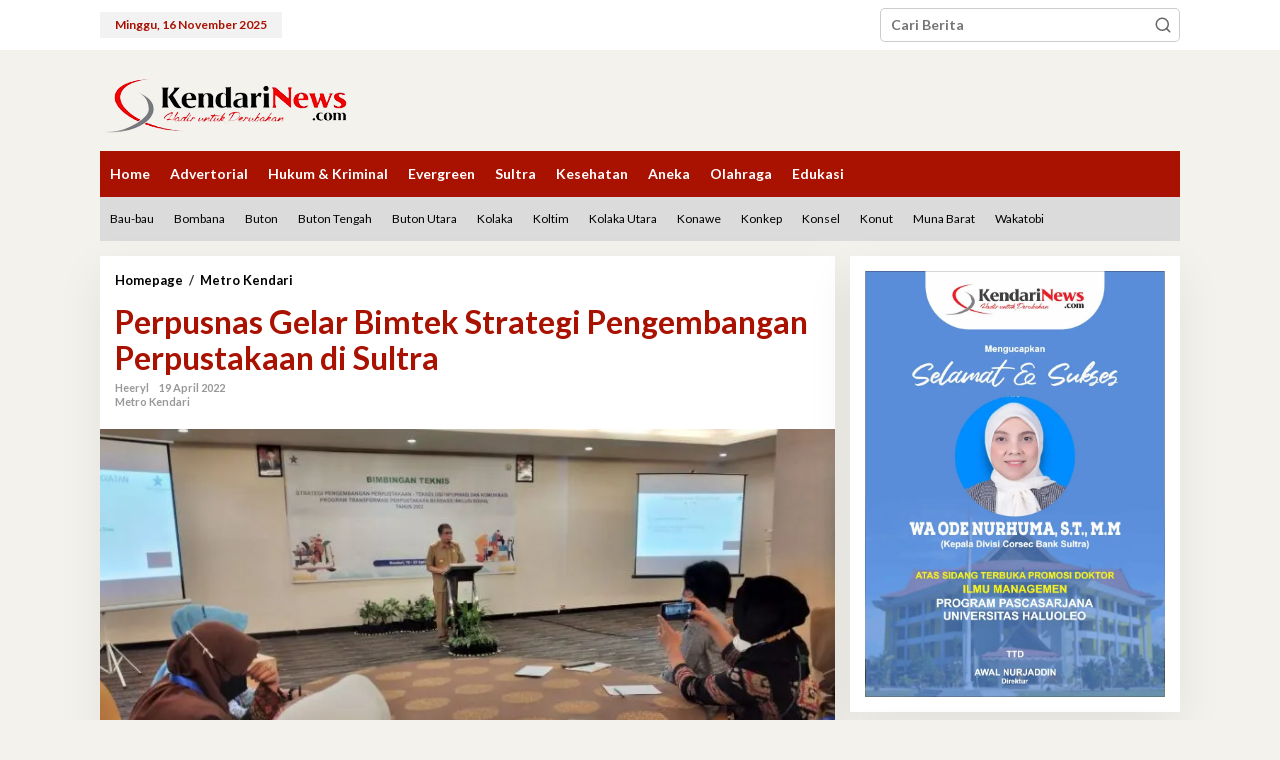

--- FILE ---
content_type: text/html; charset=UTF-8
request_url: https://kendarinews.com/2022/04/19/perpusnas-gelar-bimtek-strategi-pengembangan-perpustakaan-di-sultra/
body_size: 31913
content:
<!DOCTYPE html>
<html lang="id">
<head itemscope="itemscope" itemtype="https://schema.org/WebSite">
<meta charset="UTF-8">
<meta name="viewport" content="width=device-width, initial-scale=1">
<link rel="profile" href="https://gmpg.org/xfn/11">

<script type="text/javascript">
/* <![CDATA[ */
(()=>{var e={};e.g=function(){if("object"==typeof globalThis)return globalThis;try{return this||new Function("return this")()}catch(e){if("object"==typeof window)return window}}(),function({ampUrl:n,isCustomizePreview:t,isAmpDevMode:r,noampQueryVarName:o,noampQueryVarValue:s,disabledStorageKey:i,mobileUserAgents:a,regexRegex:c}){if("undefined"==typeof sessionStorage)return;const d=new RegExp(c);if(!a.some((e=>{const n=e.match(d);return!(!n||!new RegExp(n[1],n[2]).test(navigator.userAgent))||navigator.userAgent.includes(e)})))return;e.g.addEventListener("DOMContentLoaded",(()=>{const e=document.getElementById("amp-mobile-version-switcher");if(!e)return;e.hidden=!1;const n=e.querySelector("a[href]");n&&n.addEventListener("click",(()=>{sessionStorage.removeItem(i)}))}));const g=r&&["paired-browsing-non-amp","paired-browsing-amp"].includes(window.name);if(sessionStorage.getItem(i)||t||g)return;const u=new URL(location.href),m=new URL(n);m.hash=u.hash,u.searchParams.has(o)&&s===u.searchParams.get(o)?sessionStorage.setItem(i,"1"):m.href!==u.href&&(window.stop(),location.replace(m.href))}({"ampUrl":"https:\/\/kendarinews.com\/2022\/04\/19\/perpusnas-gelar-bimtek-strategi-pengembangan-perpustakaan-di-sultra\/?amp=1","noampQueryVarName":"noamp","noampQueryVarValue":"mobile","disabledStorageKey":"amp_mobile_redirect_disabled","mobileUserAgents":["Mobile","Android","Silk\/","Kindle","BlackBerry","Opera Mini","Opera Mobi"],"regexRegex":"^\\\/((?:.|\\n)+)\\\/([i]*)$","isCustomizePreview":false,"isAmpDevMode":false})})();
/* ]]> */
</script>
<title>Perpusnas Gelar Bimtek Strategi Pengembangan Perpustakaan di Sultra &#8211; Kendari News</title>
<meta name='robots' content='max-image-preview:large' />
	<style>img:is([sizes="auto" i], [sizes^="auto," i]) { contain-intrinsic-size: 3000px 1500px }</style>
	<link rel='dns-prefetch' href='//secure.gravatar.com' />
<link rel='dns-prefetch' href='//www.googletagmanager.com' />
<link rel='dns-prefetch' href='//stats.wp.com' />
<link rel='dns-prefetch' href='//fonts.googleapis.com' />
<link rel='dns-prefetch' href='//widgets.wp.com' />
<link rel='dns-prefetch' href='//s0.wp.com' />
<link rel='dns-prefetch' href='//0.gravatar.com' />
<link rel='dns-prefetch' href='//1.gravatar.com' />
<link rel='dns-prefetch' href='//2.gravatar.com' />
<link rel='dns-prefetch' href='//jetpack.wordpress.com' />
<link rel='dns-prefetch' href='//public-api.wordpress.com' />
<link rel='dns-prefetch' href='//pagead2.googlesyndication.com' />
<link rel='preconnect' href='//i0.wp.com' />
<link rel="alternate" type="application/rss+xml" title="Kendari News &raquo; Feed" href="https://kendarinews.com/feed/" />
<link rel="alternate" type="application/rss+xml" title="Kendari News &raquo; Umpan Komentar" href="https://kendarinews.com/comments/feed/" />
<script type="text/javascript" id="wpp-js" src="https://kendarinews.com/wp-content/plugins/wordpress-popular-posts/assets/js/wpp.min.js?ver=7.3.6" data-sampling="1" data-sampling-rate="100" data-api-url="https://kendarinews.com/wp-json/wordpress-popular-posts" data-post-id="30714" data-token="80e4189ac5" data-lang="0" data-debug="0"></script>
<link rel="alternate" type="application/rss+xml" title="Kendari News &raquo; Perpusnas Gelar Bimtek Strategi Pengembangan Perpustakaan di Sultra Umpan Komentar" href="https://kendarinews.com/2022/04/19/perpusnas-gelar-bimtek-strategi-pengembangan-perpustakaan-di-sultra/feed/" />
<script type="text/javascript">
/* <![CDATA[ */
window._wpemojiSettings = {"baseUrl":"https:\/\/s.w.org\/images\/core\/emoji\/16.0.1\/72x72\/","ext":".png","svgUrl":"https:\/\/s.w.org\/images\/core\/emoji\/16.0.1\/svg\/","svgExt":".svg","source":{"concatemoji":"https:\/\/kendarinews.com\/wp-includes\/js\/wp-emoji-release.min.js?ver=6.8.3"}};
/*! This file is auto-generated */
!function(s,n){var o,i,e;function c(e){try{var t={supportTests:e,timestamp:(new Date).valueOf()};sessionStorage.setItem(o,JSON.stringify(t))}catch(e){}}function p(e,t,n){e.clearRect(0,0,e.canvas.width,e.canvas.height),e.fillText(t,0,0);var t=new Uint32Array(e.getImageData(0,0,e.canvas.width,e.canvas.height).data),a=(e.clearRect(0,0,e.canvas.width,e.canvas.height),e.fillText(n,0,0),new Uint32Array(e.getImageData(0,0,e.canvas.width,e.canvas.height).data));return t.every(function(e,t){return e===a[t]})}function u(e,t){e.clearRect(0,0,e.canvas.width,e.canvas.height),e.fillText(t,0,0);for(var n=e.getImageData(16,16,1,1),a=0;a<n.data.length;a++)if(0!==n.data[a])return!1;return!0}function f(e,t,n,a){switch(t){case"flag":return n(e,"\ud83c\udff3\ufe0f\u200d\u26a7\ufe0f","\ud83c\udff3\ufe0f\u200b\u26a7\ufe0f")?!1:!n(e,"\ud83c\udde8\ud83c\uddf6","\ud83c\udde8\u200b\ud83c\uddf6")&&!n(e,"\ud83c\udff4\udb40\udc67\udb40\udc62\udb40\udc65\udb40\udc6e\udb40\udc67\udb40\udc7f","\ud83c\udff4\u200b\udb40\udc67\u200b\udb40\udc62\u200b\udb40\udc65\u200b\udb40\udc6e\u200b\udb40\udc67\u200b\udb40\udc7f");case"emoji":return!a(e,"\ud83e\udedf")}return!1}function g(e,t,n,a){var r="undefined"!=typeof WorkerGlobalScope&&self instanceof WorkerGlobalScope?new OffscreenCanvas(300,150):s.createElement("canvas"),o=r.getContext("2d",{willReadFrequently:!0}),i=(o.textBaseline="top",o.font="600 32px Arial",{});return e.forEach(function(e){i[e]=t(o,e,n,a)}),i}function t(e){var t=s.createElement("script");t.src=e,t.defer=!0,s.head.appendChild(t)}"undefined"!=typeof Promise&&(o="wpEmojiSettingsSupports",i=["flag","emoji"],n.supports={everything:!0,everythingExceptFlag:!0},e=new Promise(function(e){s.addEventListener("DOMContentLoaded",e,{once:!0})}),new Promise(function(t){var n=function(){try{var e=JSON.parse(sessionStorage.getItem(o));if("object"==typeof e&&"number"==typeof e.timestamp&&(new Date).valueOf()<e.timestamp+604800&&"object"==typeof e.supportTests)return e.supportTests}catch(e){}return null}();if(!n){if("undefined"!=typeof Worker&&"undefined"!=typeof OffscreenCanvas&&"undefined"!=typeof URL&&URL.createObjectURL&&"undefined"!=typeof Blob)try{var e="postMessage("+g.toString()+"("+[JSON.stringify(i),f.toString(),p.toString(),u.toString()].join(",")+"));",a=new Blob([e],{type:"text/javascript"}),r=new Worker(URL.createObjectURL(a),{name:"wpTestEmojiSupports"});return void(r.onmessage=function(e){c(n=e.data),r.terminate(),t(n)})}catch(e){}c(n=g(i,f,p,u))}t(n)}).then(function(e){for(var t in e)n.supports[t]=e[t],n.supports.everything=n.supports.everything&&n.supports[t],"flag"!==t&&(n.supports.everythingExceptFlag=n.supports.everythingExceptFlag&&n.supports[t]);n.supports.everythingExceptFlag=n.supports.everythingExceptFlag&&!n.supports.flag,n.DOMReady=!1,n.readyCallback=function(){n.DOMReady=!0}}).then(function(){return e}).then(function(){var e;n.supports.everything||(n.readyCallback(),(e=n.source||{}).concatemoji?t(e.concatemoji):e.wpemoji&&e.twemoji&&(t(e.twemoji),t(e.wpemoji)))}))}((window,document),window._wpemojiSettings);
/* ]]> */
</script>
<link rel='stylesheet' id='jetpack_related-posts-css' href='https://kendarinews.com/wp-content/plugins/jetpack/modules/related-posts/related-posts.css?ver=20240116' type='text/css' media='all' />
<link rel='stylesheet' id='dashicons-css' href='https://kendarinews.com/wp-includes/css/dashicons.min.css?ver=6.8.3' type='text/css' media='all' />
<link rel='stylesheet' id='post-views-counter-frontend-css' href='https://kendarinews.com/wp-content/plugins/post-views-counter/css/frontend.min.css?ver=1.5.7' type='text/css' media='all' />
<style id='wp-emoji-styles-inline-css' type='text/css'>

	img.wp-smiley, img.emoji {
		display: inline !important;
		border: none !important;
		box-shadow: none !important;
		height: 1em !important;
		width: 1em !important;
		margin: 0 0.07em !important;
		vertical-align: -0.1em !important;
		background: none !important;
		padding: 0 !important;
	}
</style>
<link rel='stylesheet' id='wp-block-library-css' href='https://kendarinews.com/wp-includes/css/dist/block-library/style.min.css?ver=6.8.3' type='text/css' media='all' />
<style id='classic-theme-styles-inline-css' type='text/css'>
/*! This file is auto-generated */
.wp-block-button__link{color:#fff;background-color:#32373c;border-radius:9999px;box-shadow:none;text-decoration:none;padding:calc(.667em + 2px) calc(1.333em + 2px);font-size:1.125em}.wp-block-file__button{background:#32373c;color:#fff;text-decoration:none}
</style>
<link rel='stylesheet' id='mediaelement-css' href='https://kendarinews.com/wp-includes/js/mediaelement/mediaelementplayer-legacy.min.css?ver=4.2.17' type='text/css' media='all' />
<link rel='stylesheet' id='wp-mediaelement-css' href='https://kendarinews.com/wp-includes/js/mediaelement/wp-mediaelement.min.css?ver=6.8.3' type='text/css' media='all' />
<style id='jetpack-sharing-buttons-style-inline-css' type='text/css'>
.jetpack-sharing-buttons__services-list{display:flex;flex-direction:row;flex-wrap:wrap;gap:0;list-style-type:none;margin:5px;padding:0}.jetpack-sharing-buttons__services-list.has-small-icon-size{font-size:12px}.jetpack-sharing-buttons__services-list.has-normal-icon-size{font-size:16px}.jetpack-sharing-buttons__services-list.has-large-icon-size{font-size:24px}.jetpack-sharing-buttons__services-list.has-huge-icon-size{font-size:36px}@media print{.jetpack-sharing-buttons__services-list{display:none!important}}.editor-styles-wrapper .wp-block-jetpack-sharing-buttons{gap:0;padding-inline-start:0}ul.jetpack-sharing-buttons__services-list.has-background{padding:1.25em 2.375em}
</style>
<style id='global-styles-inline-css' type='text/css'>
:root{--wp--preset--aspect-ratio--square: 1;--wp--preset--aspect-ratio--4-3: 4/3;--wp--preset--aspect-ratio--3-4: 3/4;--wp--preset--aspect-ratio--3-2: 3/2;--wp--preset--aspect-ratio--2-3: 2/3;--wp--preset--aspect-ratio--16-9: 16/9;--wp--preset--aspect-ratio--9-16: 9/16;--wp--preset--color--black: #000000;--wp--preset--color--cyan-bluish-gray: #abb8c3;--wp--preset--color--white: #ffffff;--wp--preset--color--pale-pink: #f78da7;--wp--preset--color--vivid-red: #cf2e2e;--wp--preset--color--luminous-vivid-orange: #ff6900;--wp--preset--color--luminous-vivid-amber: #fcb900;--wp--preset--color--light-green-cyan: #7bdcb5;--wp--preset--color--vivid-green-cyan: #00d084;--wp--preset--color--pale-cyan-blue: #8ed1fc;--wp--preset--color--vivid-cyan-blue: #0693e3;--wp--preset--color--vivid-purple: #9b51e0;--wp--preset--gradient--vivid-cyan-blue-to-vivid-purple: linear-gradient(135deg,rgba(6,147,227,1) 0%,rgb(155,81,224) 100%);--wp--preset--gradient--light-green-cyan-to-vivid-green-cyan: linear-gradient(135deg,rgb(122,220,180) 0%,rgb(0,208,130) 100%);--wp--preset--gradient--luminous-vivid-amber-to-luminous-vivid-orange: linear-gradient(135deg,rgba(252,185,0,1) 0%,rgba(255,105,0,1) 100%);--wp--preset--gradient--luminous-vivid-orange-to-vivid-red: linear-gradient(135deg,rgba(255,105,0,1) 0%,rgb(207,46,46) 100%);--wp--preset--gradient--very-light-gray-to-cyan-bluish-gray: linear-gradient(135deg,rgb(238,238,238) 0%,rgb(169,184,195) 100%);--wp--preset--gradient--cool-to-warm-spectrum: linear-gradient(135deg,rgb(74,234,220) 0%,rgb(151,120,209) 20%,rgb(207,42,186) 40%,rgb(238,44,130) 60%,rgb(251,105,98) 80%,rgb(254,248,76) 100%);--wp--preset--gradient--blush-light-purple: linear-gradient(135deg,rgb(255,206,236) 0%,rgb(152,150,240) 100%);--wp--preset--gradient--blush-bordeaux: linear-gradient(135deg,rgb(254,205,165) 0%,rgb(254,45,45) 50%,rgb(107,0,62) 100%);--wp--preset--gradient--luminous-dusk: linear-gradient(135deg,rgb(255,203,112) 0%,rgb(199,81,192) 50%,rgb(65,88,208) 100%);--wp--preset--gradient--pale-ocean: linear-gradient(135deg,rgb(255,245,203) 0%,rgb(182,227,212) 50%,rgb(51,167,181) 100%);--wp--preset--gradient--electric-grass: linear-gradient(135deg,rgb(202,248,128) 0%,rgb(113,206,126) 100%);--wp--preset--gradient--midnight: linear-gradient(135deg,rgb(2,3,129) 0%,rgb(40,116,252) 100%);--wp--preset--font-size--small: 13px;--wp--preset--font-size--medium: 20px;--wp--preset--font-size--large: 36px;--wp--preset--font-size--x-large: 42px;--wp--preset--spacing--20: 0.44rem;--wp--preset--spacing--30: 0.67rem;--wp--preset--spacing--40: 1rem;--wp--preset--spacing--50: 1.5rem;--wp--preset--spacing--60: 2.25rem;--wp--preset--spacing--70: 3.38rem;--wp--preset--spacing--80: 5.06rem;--wp--preset--shadow--natural: 6px 6px 9px rgba(0, 0, 0, 0.2);--wp--preset--shadow--deep: 12px 12px 50px rgba(0, 0, 0, 0.4);--wp--preset--shadow--sharp: 6px 6px 0px rgba(0, 0, 0, 0.2);--wp--preset--shadow--outlined: 6px 6px 0px -3px rgba(255, 255, 255, 1), 6px 6px rgba(0, 0, 0, 1);--wp--preset--shadow--crisp: 6px 6px 0px rgba(0, 0, 0, 1);}:where(.is-layout-flex){gap: 0.5em;}:where(.is-layout-grid){gap: 0.5em;}body .is-layout-flex{display: flex;}.is-layout-flex{flex-wrap: wrap;align-items: center;}.is-layout-flex > :is(*, div){margin: 0;}body .is-layout-grid{display: grid;}.is-layout-grid > :is(*, div){margin: 0;}:where(.wp-block-columns.is-layout-flex){gap: 2em;}:where(.wp-block-columns.is-layout-grid){gap: 2em;}:where(.wp-block-post-template.is-layout-flex){gap: 1.25em;}:where(.wp-block-post-template.is-layout-grid){gap: 1.25em;}.has-black-color{color: var(--wp--preset--color--black) !important;}.has-cyan-bluish-gray-color{color: var(--wp--preset--color--cyan-bluish-gray) !important;}.has-white-color{color: var(--wp--preset--color--white) !important;}.has-pale-pink-color{color: var(--wp--preset--color--pale-pink) !important;}.has-vivid-red-color{color: var(--wp--preset--color--vivid-red) !important;}.has-luminous-vivid-orange-color{color: var(--wp--preset--color--luminous-vivid-orange) !important;}.has-luminous-vivid-amber-color{color: var(--wp--preset--color--luminous-vivid-amber) !important;}.has-light-green-cyan-color{color: var(--wp--preset--color--light-green-cyan) !important;}.has-vivid-green-cyan-color{color: var(--wp--preset--color--vivid-green-cyan) !important;}.has-pale-cyan-blue-color{color: var(--wp--preset--color--pale-cyan-blue) !important;}.has-vivid-cyan-blue-color{color: var(--wp--preset--color--vivid-cyan-blue) !important;}.has-vivid-purple-color{color: var(--wp--preset--color--vivid-purple) !important;}.has-black-background-color{background-color: var(--wp--preset--color--black) !important;}.has-cyan-bluish-gray-background-color{background-color: var(--wp--preset--color--cyan-bluish-gray) !important;}.has-white-background-color{background-color: var(--wp--preset--color--white) !important;}.has-pale-pink-background-color{background-color: var(--wp--preset--color--pale-pink) !important;}.has-vivid-red-background-color{background-color: var(--wp--preset--color--vivid-red) !important;}.has-luminous-vivid-orange-background-color{background-color: var(--wp--preset--color--luminous-vivid-orange) !important;}.has-luminous-vivid-amber-background-color{background-color: var(--wp--preset--color--luminous-vivid-amber) !important;}.has-light-green-cyan-background-color{background-color: var(--wp--preset--color--light-green-cyan) !important;}.has-vivid-green-cyan-background-color{background-color: var(--wp--preset--color--vivid-green-cyan) !important;}.has-pale-cyan-blue-background-color{background-color: var(--wp--preset--color--pale-cyan-blue) !important;}.has-vivid-cyan-blue-background-color{background-color: var(--wp--preset--color--vivid-cyan-blue) !important;}.has-vivid-purple-background-color{background-color: var(--wp--preset--color--vivid-purple) !important;}.has-black-border-color{border-color: var(--wp--preset--color--black) !important;}.has-cyan-bluish-gray-border-color{border-color: var(--wp--preset--color--cyan-bluish-gray) !important;}.has-white-border-color{border-color: var(--wp--preset--color--white) !important;}.has-pale-pink-border-color{border-color: var(--wp--preset--color--pale-pink) !important;}.has-vivid-red-border-color{border-color: var(--wp--preset--color--vivid-red) !important;}.has-luminous-vivid-orange-border-color{border-color: var(--wp--preset--color--luminous-vivid-orange) !important;}.has-luminous-vivid-amber-border-color{border-color: var(--wp--preset--color--luminous-vivid-amber) !important;}.has-light-green-cyan-border-color{border-color: var(--wp--preset--color--light-green-cyan) !important;}.has-vivid-green-cyan-border-color{border-color: var(--wp--preset--color--vivid-green-cyan) !important;}.has-pale-cyan-blue-border-color{border-color: var(--wp--preset--color--pale-cyan-blue) !important;}.has-vivid-cyan-blue-border-color{border-color: var(--wp--preset--color--vivid-cyan-blue) !important;}.has-vivid-purple-border-color{border-color: var(--wp--preset--color--vivid-purple) !important;}.has-vivid-cyan-blue-to-vivid-purple-gradient-background{background: var(--wp--preset--gradient--vivid-cyan-blue-to-vivid-purple) !important;}.has-light-green-cyan-to-vivid-green-cyan-gradient-background{background: var(--wp--preset--gradient--light-green-cyan-to-vivid-green-cyan) !important;}.has-luminous-vivid-amber-to-luminous-vivid-orange-gradient-background{background: var(--wp--preset--gradient--luminous-vivid-amber-to-luminous-vivid-orange) !important;}.has-luminous-vivid-orange-to-vivid-red-gradient-background{background: var(--wp--preset--gradient--luminous-vivid-orange-to-vivid-red) !important;}.has-very-light-gray-to-cyan-bluish-gray-gradient-background{background: var(--wp--preset--gradient--very-light-gray-to-cyan-bluish-gray) !important;}.has-cool-to-warm-spectrum-gradient-background{background: var(--wp--preset--gradient--cool-to-warm-spectrum) !important;}.has-blush-light-purple-gradient-background{background: var(--wp--preset--gradient--blush-light-purple) !important;}.has-blush-bordeaux-gradient-background{background: var(--wp--preset--gradient--blush-bordeaux) !important;}.has-luminous-dusk-gradient-background{background: var(--wp--preset--gradient--luminous-dusk) !important;}.has-pale-ocean-gradient-background{background: var(--wp--preset--gradient--pale-ocean) !important;}.has-electric-grass-gradient-background{background: var(--wp--preset--gradient--electric-grass) !important;}.has-midnight-gradient-background{background: var(--wp--preset--gradient--midnight) !important;}.has-small-font-size{font-size: var(--wp--preset--font-size--small) !important;}.has-medium-font-size{font-size: var(--wp--preset--font-size--medium) !important;}.has-large-font-size{font-size: var(--wp--preset--font-size--large) !important;}.has-x-large-font-size{font-size: var(--wp--preset--font-size--x-large) !important;}
:where(.wp-block-post-template.is-layout-flex){gap: 1.25em;}:where(.wp-block-post-template.is-layout-grid){gap: 1.25em;}
:where(.wp-block-columns.is-layout-flex){gap: 2em;}:where(.wp-block-columns.is-layout-grid){gap: 2em;}
:root :where(.wp-block-pullquote){font-size: 1.5em;line-height: 1.6;}
</style>
<link rel='stylesheet' id='newkarma-core-css' href='https://kendarinews.com/wp-content/plugins/newkarma-core/css/newkarma-core.css?ver=2.0.5' type='text/css' media='all' />
<link rel='stylesheet' id='sshos-css-css' href='https://kendarinews.com/wp-content/plugins/simple-sticky-header-on-scroll/simple-sticky-header-on-scroll.css?ver=1' type='text/css' media='all' />
<link crossorigin="anonymous" rel='stylesheet' id='sshos-fonts-css' href='//fonts.googleapis.com/css?family=Roboto%3A300%2C500%2C900&#038;ver=1.0.0' type='text/css' media='all' />
<link rel='stylesheet' id='wordpress-popular-posts-css-css' href='https://kendarinews.com/wp-content/plugins/wordpress-popular-posts/assets/css/wpp.css?ver=7.3.6' type='text/css' media='all' />
<link crossorigin="anonymous" rel='stylesheet' id='newkarma-fonts-css' href='https://fonts.googleapis.com/css?family=Lato%3Aregular%2Citalic%2C700%2C300%26subset%3Dlatin%2C&#038;ver=2.1.0' type='text/css' media='all' />
<link rel='stylesheet' id='newkarma-style-css' href='https://kendarinews.com/wp-content/themes/newkarma/style.css?ver=2.1.0' type='text/css' media='all' />
<style id='newkarma-style-inline-css' type='text/css'>
body{color:#333333;font-family:"Lato","Helvetica", Arial;font-weight:700;font-size:14px;}h1.entry-title{color:#a91101;}kbd,a.button,button,.button,button.button,input[type="button"],input[type="reset"],input[type="submit"],.tagcloud a,.tagcloud ul,.prevnextpost-links a .prevnextpost,.page-links .page-link-number,ul.page-numbers li span.page-numbers,.sidr,#navigationamp,.gmr_widget_content ul.gmr-tabs,.index-page-numbers,.cat-links-bg{background-color:#a91101;}blockquote,a.button,button,.button,button.button,input[type="button"],input[type="reset"],input[type="submit"],.gmr-theme div.sharedaddy h3.sd-title:before,.gmr_widget_content ul.gmr-tabs li a,.bypostauthor > .comment-body{border-color:#a91101;}.gmr-meta-topic a,.newkarma-rp-widget .rp-number,.gmr-owl-carousel .gmr-slide-topic a,.tab-comment-number{color:#e57b34;}.page-title span,h3.comment-reply-title,.widget-title span,.gmr_widget_content ul.gmr-tabs li a.js-tabs__title-active{border-color:#e57b34;}.gmr-menuwrap #primary-menu > li > a:hover,.gmr-menuwrap #primary-menu > li.page_item_has_children:hover > a,.gmr-menuwrap #primary-menu > li.menu-item-has-children:hover > a,.gmr-mainmenu #primary-menu > li:hover > a,.gmr-mainmenu #primary-menu > .current-menu-item > a,.gmr-mainmenu #primary-menu > .current-menu-ancestor > a,.gmr-mainmenu #primary-menu > .current_page_item > a,.gmr-mainmenu #primary-menu > .current_page_ancestor > a{box-shadow:inset 0px -5px 0px 0px#e57b34;}.tab-content .newkarma-rp-widget .rp-number,.owl-theme .owl-controls .owl-page.active span{background-color:#e57b34;}a{color:#000000;}a:hover,a:focus,a:active{color:#b72a2a;}.site-title a{color:#1b1811;}.site-description{color:#1b1811;}.gmr-logo{margin-top:10px;}.gmr-menuwrap,.gmr-sticky .top-header.sticky-menu,.gmr-mainmenu #primary-menu .sub-menu,.gmr-mainmenu #primary-menu .children{background-color:#a91101;}#gmr-responsive-menu,.gmr-mainmenu #primary-menu > li > a,.gmr-mainmenu #primary-menu .sub-menu a,.gmr-mainmenu #primary-menu .children a,.sidr ul li ul li a,.sidr ul li a,#navigationamp ul li ul li a,#navigationamp ul li a{color:#ffffff;}.gmr-mainmenu #primary-menu > li.menu-border > a span,.gmr-mainmenu #primary-menu > li.page_item_has_children > a:after,.gmr-mainmenu #primary-menu > li.menu-item-has-children > a:after,.gmr-mainmenu #primary-menu .sub-menu > li.page_item_has_children > a:after,.gmr-mainmenu #primary-menu .sub-menu > li.menu-item-has-children > a:after,.gmr-mainmenu #primary-menu .children > li.page_item_has_children > a:after,.gmr-mainmenu #primary-menu .children > li.menu-item-has-children > a:after{border-color:#ffffff;}#gmr-responsive-menu:hover,.gmr-mainmenu #primary-menu > li:hover > a,.gmr-mainmenu #primary-menu .current-menu-item > a,.gmr-mainmenu #primary-menu .current-menu-ancestor > a,.gmr-mainmenu #primary-menu .current_page_item > a,.gmr-mainmenu #primary-menu .current_page_ancestor > a,.sidr ul li ul li a:hover,.sidr ul li a:hover{color:#ffffff;}.gmr-mainmenu #primary-menu > li.menu-border:hover > a span,.gmr-mainmenu #primary-menu > li.menu-border.current-menu-item > a span,.gmr-mainmenu #primary-menu > li.menu-border.current-menu-ancestor > a span,.gmr-mainmenu #primary-menu > li.menu-border.current_page_item > a span,.gmr-mainmenu #primary-menu > li.menu-border.current_page_ancestor > a span,.gmr-mainmenu #primary-menu > li.page_item_has_children:hover > a:after,.gmr-mainmenu #primary-menu > li.menu-item-has-children:hover > a:after{border-color:#ffffff;}.gmr-mainmenu #primary-menu > li:hover > a,.gmr-mainmenu #primary-menu .current-menu-item > a,.gmr-mainmenu #primary-menu .current-menu-ancestor > a,.gmr-mainmenu #primary-menu .current_page_item > a,.gmr-mainmenu #primary-menu .current_page_ancestor > a{background-color:#a91101;}.gmr-secondmenuwrap,.gmr-secondmenu #primary-menu .sub-menu,.gmr-secondmenu #primary-menu .children{background-color:#dbdbdb;}.gmr-secondmenu #primary-menu > li > a,.gmr-secondmenu #primary-menu .sub-menu a,.gmr-secondmenu #primary-menu .children a{color:#000000;}.gmr-secondmenu #primary-menu > li.page_item_has_children > a:after,.gmr-secondmenu #primary-menu > li.menu-item-has-children > a:after,.gmr-secondmenu #primary-menu .sub-menu > li.page_item_has_children > a:after,.gmr-secondmenu #primary-menu .sub-menu > li.menu-item-has-children > a:after,.gmr-secondmenu #primary-menu .children > li.page_item_has_children > a:after,.gmr-secondmenu #primary-menu .children > li.menu-item-has-children > a:after{border-color:#000000;}.gmr-topnavwrap{background-color:#ffffff;}#gmr-topnavresponsive-menu svg,.gmr-topnavmenu #primary-menu > li > a,.gmr-top-date,.search-trigger .gmr-icon{color:#a91101;}.gmr-topnavmenu #primary-menu > li.menu-border > a span,.gmr-topnavmenu #primary-menu > li.page_item_has_children > a:after,.gmr-topnavmenu #primary-menu > li.menu-item-has-children > a:after,.gmr-topnavmenu #primary-menu .sub-menu > li.page_item_has_children > a:after,.gmr-topnavmenu #primary-menu .sub-menu > li.menu-item-has-children > a:after,.gmr-topnavmenu #primary-menu .children > li.page_item_has_children > a:after,.gmr-topnavmenu #primary-menu .children > li.menu-item-has-children > a:after{border-color:#a91101;}#gmr-topnavresponsive-menu:hover,.gmr-topnavmenu #primary-menu > li:hover > a,.gmr-topnavmenu #primary-menu .current-menu-item > a,.gmr-topnavmenu #primary-menu .current-menu-ancestor > a,.gmr-topnavmenu #primary-menu .current_page_item > a,.gmr-topnavmenu #primary-menu .current_page_ancestor > a,.gmr-social-icon ul > li > a:hover{color:#1b1811;}.gmr-topnavmenu #primary-menu > li.menu-border:hover > a span,.gmr-topnavmenu #primary-menu > li.menu-border.current-menu-item > a span,.gmr-topnavmenu #primary-menu > li.menu-border.current-menu-ancestor > a span,.gmr-topnavmenu #primary-menu > li.menu-border.current_page_item > a span,.gmr-topnavmenu #primary-menu > li.menu-border.current_page_ancestor > a span,.gmr-topnavmenu #primary-menu > li.page_item_has_children:hover > a:after,.gmr-topnavmenu #primary-menu > li.menu-item-has-children:hover > a:after{border-color:#1b1811;}.gmr-owl-carousel .gmr-slide-title a{color:#ffffff;}.gmr-owl-carousel .item:hover .gmr-slide-title a{color:#cccccc;}.site-main-single{background-color:#ffffff;}.gmr-related-infinite .view-more-button:hover{color:#ffffff;}.site-main-archive{background-color:#ffffff;}ul.page-numbers li span.page-numbers{color:#ffffff;}.site-main-archive,a.read-more{color:#474747;}.site-main-archive h2.entry-title a,.site-main-archive .gmr-ajax-text{color:#424242;}.site-main-archive .gmr-archive:hover h2.entry-title a{color:#dd3333;}.gmr-focus-news.gmr-focus-gallery h2.entry-title a,.item .gmr-slide-title a,.newkarma-rp-widget .gmr-rp-bigthumbnail .gmr-rp-bigthumb-content .title-bigthumb{color:#ffffff;}.gmr-focus-news.gmr-focus-gallery:hover h2.entry-title a,.item:hover .gmr-slide-title a,.newkarma-rp-widget .gmr-rp-bigthumbnail:hover .gmr-rp-bigthumb-content .title-bigthumb{color:#b72a2a;}h1,h2,h3,h4,h5,h6,.heading-font,.menu,.rp-title,.rsswidget,.gmr-metacontent,.gmr-metacontent-single,.gmr-ajax-text,.view-more-button,ul.single-social-icon li.social-text,.page-links,.gmr-top-date,ul.page-numbers li{font-family:"Lato","Helvetica", Arial;}.entry-content-single{font-size:16px;}h1{font-size:30px;}h2{font-size:26px;}h3{font-size:24px;}h4{font-size:22px;}h5{font-size:20px;}h6{font-size:18px;}.site-footer{background-color:#a91101;color:#ffffff;}ul.footer-social-icon li a{color:#ffffff;}ul.footer-social-icon li a,.footer-content{border-color:#ffffff;}ul.footer-social-icon li a:hover{color:#eeee22;border-color:#eeee22;}.site-footer a{color:#ffffff;}.site-footer a:hover{color:#eeee22;}
</style>
<link rel='stylesheet' id='jetpack_likes-css' href='https://kendarinews.com/wp-content/plugins/jetpack/modules/likes/style.css?ver=15.2' type='text/css' media='all' />
<link rel='stylesheet' id='universal-google-adsense-and-ads-manager-css' href='https://kendarinews.com/wp-content/plugins/universal-google-adsense-and-ads-manager/public/assets/build/css/ugaam-public.css?ver=1.1.8' type='text/css' media='all' />
<link rel='stylesheet' id='sharedaddy-css' href='https://kendarinews.com/wp-content/plugins/jetpack/modules/sharedaddy/sharing.css?ver=15.2' type='text/css' media='all' />
<link rel='stylesheet' id='social-logos-css' href='https://kendarinews.com/wp-content/plugins/jetpack/_inc/social-logos/social-logos.min.css?ver=15.2' type='text/css' media='all' />
<script type="text/javascript" id="jetpack_related-posts-js-extra">
/* <![CDATA[ */
var related_posts_js_options = {"post_heading":"h4"};
/* ]]> */
</script>
<script type="text/javascript" src="https://kendarinews.com/wp-content/plugins/jetpack/_inc/build/related-posts/related-posts.min.js?ver=20240116" id="jetpack_related-posts-js"></script>
<script type="text/javascript" src="https://kendarinews.com/wp-includes/js/jquery/jquery.min.js?ver=3.7.1" id="jquery-core-js"></script>
<script type="text/javascript" src="https://kendarinews.com/wp-includes/js/jquery/jquery-migrate.min.js?ver=3.4.1" id="jquery-migrate-js"></script>

<!-- Potongan tag Google (gtag.js) ditambahkan oleh Site Kit -->
<!-- Snippet Google Analytics telah ditambahkan oleh Site Kit -->
<script type="text/javascript" src="https://www.googletagmanager.com/gtag/js?id=G-9BHJ899H4S" id="google_gtagjs-js" async></script>
<script type="text/javascript" id="google_gtagjs-js-after">
/* <![CDATA[ */
window.dataLayer = window.dataLayer || [];function gtag(){dataLayer.push(arguments);}
gtag("set","linker",{"domains":["kendarinews.com"]});
gtag("js", new Date());
gtag("set", "developer_id.dZTNiMT", true);
gtag("config", "G-9BHJ899H4S");
/* ]]> */
</script>
<link rel="https://api.w.org/" href="https://kendarinews.com/wp-json/" /><link rel="alternate" title="JSON" type="application/json" href="https://kendarinews.com/wp-json/wp/v2/posts/30714" /><link rel="EditURI" type="application/rsd+xml" title="RSD" href="https://kendarinews.com/xmlrpc.php?rsd" />
<meta name="generator" content="WordPress 6.8.3" />
<link rel="canonical" href="https://kendarinews.com/2022/04/19/perpusnas-gelar-bimtek-strategi-pengembangan-perpustakaan-di-sultra/" />
<link rel='shortlink' href='https://wp.me/pdsX4u-7Zo' />
<link rel="alternate" title="oEmbed (JSON)" type="application/json+oembed" href="https://kendarinews.com/wp-json/oembed/1.0/embed?url=https%3A%2F%2Fkendarinews.com%2F2022%2F04%2F19%2Fperpusnas-gelar-bimtek-strategi-pengembangan-perpustakaan-di-sultra%2F" />
<link rel="alternate" title="oEmbed (XML)" type="text/xml+oembed" href="https://kendarinews.com/wp-json/oembed/1.0/embed?url=https%3A%2F%2Fkendarinews.com%2F2022%2F04%2F19%2Fperpusnas-gelar-bimtek-strategi-pengembangan-perpustakaan-di-sultra%2F&#038;format=xml" />
<meta name="generator" content="Site Kit by Google 1.165.0" />			<style>
										@media( min-width: 993px ) {
							.ugaam-ad-wrapper-outer.ugaam-home-ad-wrapper {
								margin: 0px 0px 0px 0px;
							}
						}

						@media( max-width: 992px ) {
							.ugaam-ad-wrapper-outer.ugaam-home-ad-wrapper {
								margin: 0px 0px 0px 0px;
							}
						}

						@media( max-width: 767px ) {
							.ugaam-ad-wrapper-outer.ugaam-home-ad-wrapper {
								margin: 0px 0px 0px 0px;
							}
						}
												@media( min-width: 993px ) {
							.ugaam-ad-wrapper-outer.is-sticky-header-ad-wrapper {
								padding: 5px 10px 30px 0px;
							}
						}

						@media( max-width: 992px ) {
							.ugaam-ad-wrapper-outer.is-sticky-header-ad-wrapper {
								padding: 0px 0px 0px 0px;
							}
						}

						@media( max-width: 767px ) {
							.ugaam-ad-wrapper-outer.is-sticky-header-ad-wrapper {
								padding: 0px 0px 0px 0px;
							}
						}
									</style>
			<link rel="alternate" type="text/html" media="only screen and (max-width: 640px)" href="https://kendarinews.com/2022/04/19/perpusnas-gelar-bimtek-strategi-pengembangan-perpustakaan-di-sultra/?amp=1">	<style>img#wpstats{display:none}</style>
		            <style id="wpp-loading-animation-styles">@-webkit-keyframes bgslide{from{background-position-x:0}to{background-position-x:-200%}}@keyframes bgslide{from{background-position-x:0}to{background-position-x:-200%}}.wpp-widget-block-placeholder,.wpp-shortcode-placeholder{margin:0 auto;width:60px;height:3px;background:#dd3737;background:linear-gradient(90deg,#dd3737 0%,#571313 10%,#dd3737 100%);background-size:200% auto;border-radius:3px;-webkit-animation:bgslide 1s infinite linear;animation:bgslide 1s infinite linear}</style>
            <link rel="pingback" href="https://kendarinews.com/xmlrpc.php">
<!-- Meta tag Google AdSense ditambahkan oleh Site Kit -->
<meta name="google-adsense-platform-account" content="ca-host-pub-2644536267352236">
<meta name="google-adsense-platform-domain" content="sitekit.withgoogle.com">
<!-- Akhir tag meta Google AdSense yang ditambahkan oleh Site Kit -->
<meta name="description" content="KENDARINEWS.COM -- Perpustakaan Nasional RI (Perpusnas) saat ini tengah didorong menjadi pelopor gerakan literasi untuk memperbaiki kesejahteraan rakyat. Bappenas bahkan mendukung dengan meluncurkan program Transformasi Layanan Perpustakaan Berbasis Inklusi Sosial ke dalam Rencana Kerja Pemerintah (RKP) 2019, dan menjadikan tema “Literasi Untuk Kesejahteraan” sebagai salah satu kegiatan Prioritas Nasionalpembangunan manusia. Maka, salah satu upaya penting&hellip;" />
<style type="text/css" id="custom-background-css">
body.custom-background { background-color: #f3f2ed; }
</style>
	<link rel="amphtml" href="https://kendarinews.com/2022/04/19/perpusnas-gelar-bimtek-strategi-pengembangan-perpustakaan-di-sultra/?amp=1">
<!-- Snippet Google AdSense telah ditambahkan oleh Site Kit -->
<script type="text/javascript" async="async" src="https://pagead2.googlesyndication.com/pagead/js/adsbygoogle.js?client=ca-pub-8879728729302313&amp;host=ca-host-pub-2644536267352236" crossorigin="anonymous"></script>

<!-- Snippet Google AdSense penutup telah ditambahkan oleh Site Kit -->
<style>#amp-mobile-version-switcher{left:0;position:absolute;width:100%;z-index:100}#amp-mobile-version-switcher>a{background-color:#444;border:0;color:#eaeaea;display:block;font-family:-apple-system,BlinkMacSystemFont,Segoe UI,Roboto,Oxygen-Sans,Ubuntu,Cantarell,Helvetica Neue,sans-serif;font-size:16px;font-weight:600;padding:15px 0;text-align:center;-webkit-text-decoration:none;text-decoration:none}#amp-mobile-version-switcher>a:active,#amp-mobile-version-switcher>a:focus,#amp-mobile-version-switcher>a:hover{-webkit-text-decoration:underline;text-decoration:underline}</style>
<!-- Jetpack Open Graph Tags -->
<meta property="og:type" content="article" />
<meta property="og:title" content="Perpusnas Gelar Bimtek Strategi Pengembangan Perpustakaan di Sultra" />
<meta property="og:url" content="https://kendarinews.com/2022/04/19/perpusnas-gelar-bimtek-strategi-pengembangan-perpustakaan-di-sultra/" />
<meta property="og:description" content="KENDARINEWS.COM &#8212; Perpustakaan Nasional RI (Perpusnas) saat ini tengah didorong menjadi pelopor gerakan literasi untuk memperbaiki kesejahteraan rakyat. Bappenas bahkan mendukung dengan melun…" />
<meta property="article:published_time" content="2022-04-19T01:41:16+00:00" />
<meta property="article:modified_time" content="2022-04-19T01:41:20+00:00" />
<meta property="og:site_name" content="Kendari News" />
<meta property="og:image" content="https://i0.wp.com/kendarinews.com/wp-content/uploads/2022/04/fh.jpg?fit=801%2C517&#038;ssl=1" />
<meta property="og:image:width" content="801" />
<meta property="og:image:height" content="517" />
<meta property="og:image:alt" content="" />
<meta property="og:locale" content="id_ID" />
<meta name="twitter:site" content="@kendarinewsid" />
<meta name="twitter:text:title" content="Perpusnas Gelar Bimtek Strategi Pengembangan Perpustakaan di Sultra" />
<meta name="twitter:image" content="https://i0.wp.com/kendarinews.com/wp-content/uploads/2022/04/fh.jpg?fit=801%2C517&#038;ssl=1&#038;w=640" />
<meta name="twitter:card" content="summary_large_image" />

<!-- End Jetpack Open Graph Tags -->
<link rel="icon" href="https://i0.wp.com/kendarinews.com/wp-content/uploads/2022/05/cropped-pavicon512.png?fit=32%2C32&#038;ssl=1" sizes="32x32" />
<link rel="icon" href="https://i0.wp.com/kendarinews.com/wp-content/uploads/2022/05/cropped-pavicon512.png?fit=192%2C192&#038;ssl=1" sizes="192x192" />
<link rel="apple-touch-icon" href="https://i0.wp.com/kendarinews.com/wp-content/uploads/2022/05/cropped-pavicon512.png?fit=180%2C180&#038;ssl=1" />
<meta name="msapplication-TileImage" content="https://i0.wp.com/kendarinews.com/wp-content/uploads/2022/05/cropped-pavicon512.png?fit=270%2C270&#038;ssl=1" />
</head>

<body class="wp-singular post-template-default single single-post postid-30714 single-format-standard custom-background wp-custom-logo wp-theme-newkarma gmr-theme gmr-no-sticky group-blog" itemscope="itemscope" itemtype="https://schema.org/WebPage">

<a class="skip-link screen-reader-text" href="#main">Lewati ke konten</a>


<div class="gmr-topnavwrap clearfix">
	<div class="container-topnav">
		<div class="list-flex">
								<div class="row-flex gmr-table-date">
						<span class="gmr-top-date" data-lang="id"></span>
					</div>
					
			<div class="row-flex gmr-table-menu">
								<a id="gmr-topnavresponsive-menu" href="#menus" title="Menus" rel="nofollow"><svg xmlns="http://www.w3.org/2000/svg" xmlns:xlink="http://www.w3.org/1999/xlink" aria-hidden="true" role="img" width="1em" height="1em" preserveAspectRatio="xMidYMid meet" viewBox="0 0 24 24"><path d="M4 6h16v2H4zm0 5h16v2H4zm0 5h16v2H4z" fill="currentColor"/></svg></a>
				<div class="close-topnavmenu-wrap"><a id="close-topnavmenu-button" rel="nofollow" href="#"><svg xmlns="http://www.w3.org/2000/svg" xmlns:xlink="http://www.w3.org/1999/xlink" aria-hidden="true" role="img" width="1em" height="1em" preserveAspectRatio="xMidYMid meet" viewBox="0 0 1024 1024"><path d="M685.4 354.8c0-4.4-3.6-8-8-8l-66 .3L512 465.6l-99.3-118.4l-66.1-.3c-4.4 0-8 3.5-8 8c0 1.9.7 3.7 1.9 5.2l130.1 155L340.5 670a8.32 8.32 0 0 0-1.9 5.2c0 4.4 3.6 8 8 8l66.1-.3L512 564.4l99.3 118.4l66 .3c4.4 0 8-3.5 8-8c0-1.9-.7-3.7-1.9-5.2L553.5 515l130.1-155c1.2-1.4 1.8-3.3 1.8-5.2z" fill="currentColor"/><path d="M512 65C264.6 65 64 265.6 64 513s200.6 448 448 448s448-200.6 448-448S759.4 65 512 65zm0 820c-205.4 0-372-166.6-372-372s166.6-372 372-372s372 166.6 372 372s-166.6 372-372 372z" fill="currentColor"/></svg></a></div>
				<nav id="site-navigation" class="gmr-topnavmenu pull-right" role="navigation" itemscope="itemscope" itemtype="https://schema.org/SiteNavigationElement">
									</nav><!-- #site-navigation -->
							</div>
			<div class="row-flex gmr-menu-mobile-wrap text-center">
				<div class="only-mobile gmr-mobilelogo"><div class="gmr-logo"><a href="https://kendarinews.com/" class="custom-logo-link" itemprop="url" title="Kendari News"><img src="https://kendarinews.com/wp-content/uploads/2022/09/cdrrrr250-removebg-preview.png" alt="Kendari News" title="Kendari News" /></a></div></div>			</div>
			<div class="row-flex gmr-table-search last-row">
									<div class="gmr-search-btn">
								<a id="search-menu-button" class="topnav-button gmr-search-icon" href="#" rel="nofollow"><svg xmlns="http://www.w3.org/2000/svg" aria-hidden="true" role="img" width="1em" height="1em" preserveAspectRatio="xMidYMid meet" viewBox="0 0 24 24"><path fill="none" stroke="currentColor" stroke-linecap="round" stroke-width="2" d="m21 21l-4.486-4.494M19 10.5a8.5 8.5 0 1 1-17 0a8.5 8.5 0 0 1 17 0Z"/></svg></a>
								<div id="search-dropdown-container" class="search-dropdown search">
								<form method="get" class="gmr-searchform searchform" action="https://kendarinews.com/">
									<input type="text" name="s" id="s" placeholder="Cari Berita" />
								</form>
								</div>
							</div><div class="gmr-search">
							<form method="get" class="gmr-searchform searchform" action="https://kendarinews.com/">
								<input type="text" name="s" id="s" placeholder="Cari Berita" />
								<button type="submit" role="button" aria-label="Submit" class="gmr-search-submit"><svg xmlns="http://www.w3.org/2000/svg" xmlns:xlink="http://www.w3.org/1999/xlink" aria-hidden="true" role="img" width="1em" height="1em" preserveAspectRatio="xMidYMid meet" viewBox="0 0 24 24"><g fill="none" stroke="currentColor" stroke-width="2" stroke-linecap="round" stroke-linejoin="round"><circle cx="11" cy="11" r="8"/><path d="M21 21l-4.35-4.35"/></g></svg></button>
							</form>
						</div>			</div>
		</div>

			</div>
</div>

	<div class="container">
		<div class="clearfix gmr-headwrapper">
			<div class="gmr-logo"><a href="https://kendarinews.com/" class="custom-logo-link" itemprop="url" title="Kendari News"><img src="https://kendarinews.com/wp-content/uploads/2022/09/cdrrrr250-removebg-preview.png" alt="Kendari News" title="Kendari News" /></a></div>					</div>
	</div>

	<header id="masthead" class="site-header" role="banner" itemscope="itemscope" itemtype="https://schema.org/WPHeader">
		<div class="top-header">
			<div class="container">
				<div class="gmr-menuwrap clearfix">
					<nav id="site-navigation" class="gmr-mainmenu" role="navigation" itemscope="itemscope" itemtype="https://schema.org/SiteNavigationElement">
						<ul id="primary-menu" class="menu"><li id="menu-item-38700" class="menu-item menu-item-type-custom menu-item-object-custom menu-item-home menu-item-38700"><a href="https://kendarinews.com/" itemprop="url"><span itemprop="name">Home</span></a></li>
<li id="menu-item-79759" class="menu-item menu-item-type-taxonomy menu-item-object-category menu-item-79759"><a href="https://kendarinews.com/category/advertorial/" itemprop="url"><span itemprop="name">Advertorial</span></a></li>
<li id="menu-item-21183" class="menu-item menu-item-type-taxonomy menu-item-object-category menu-item-21183"><a href="https://kendarinews.com/category/hukum-kriminal/" itemprop="url"><span itemprop="name">Hukum &amp; Kriminal</span></a></li>
<li id="menu-item-79760" class="menu-item menu-item-type-taxonomy menu-item-object-category menu-item-79760"><a href="https://kendarinews.com/category/evergreen/" itemprop="url"><span itemprop="name">Evergreen</span></a></li>
<li id="menu-item-21188" class="menu-item menu-item-type-taxonomy menu-item-object-category menu-item-21188"><a href="https://kendarinews.com/category/sulawesi-tenggara/" itemprop="url"><span itemprop="name">Sultra</span></a></li>
<li id="menu-item-21184" class="menu-item menu-item-type-taxonomy menu-item-object-category menu-item-21184"><a href="https://kendarinews.com/category/kesehatan/" itemprop="url"><span itemprop="name">Kesehatan</span></a></li>
<li id="menu-item-21179" class="menu-item menu-item-type-taxonomy menu-item-object-category menu-item-21179"><a href="https://kendarinews.com/category/aneka/" itemprop="url"><span itemprop="name">Aneka</span></a></li>
<li id="menu-item-27711" class="menu-item menu-item-type-taxonomy menu-item-object-category menu-item-27711"><a href="https://kendarinews.com/category/olahraga/" itemprop="url"><span itemprop="name">Olahraga</span></a></li>
<li id="menu-item-21181" class="menu-item menu-item-type-taxonomy menu-item-object-category menu-item-21181"><a href="https://kendarinews.com/category/edukasi/" itemprop="url"><span itemprop="name">Edukasi</span></a></li>
</ul>					</nav><!-- #site-navigation -->
				</div>
											<div class="gmr-secondmenuwrap clearfix">
								<nav id="site-navigation" class="gmr-secondmenu" role="navigation" itemscope="itemscope" itemtype="https://schema.org/SiteNavigationElement">
									<ul id="primary-menu" class="menu"><li id="menu-item-21190" class="menu-item menu-item-type-taxonomy menu-item-object-category menu-item-21190"><a href="https://kendarinews.com/category/bau-bau/" itemprop="url"><span itemprop="name">Bau-bau</span></a></li>
<li id="menu-item-21191" class="menu-item menu-item-type-taxonomy menu-item-object-category menu-item-21191"><a href="https://kendarinews.com/category/bombana/" itemprop="url"><span itemprop="name">Bombana</span></a></li>
<li id="menu-item-21192" class="menu-item menu-item-type-taxonomy menu-item-object-category menu-item-21192"><a href="https://kendarinews.com/category/buton/" itemprop="url"><span itemprop="name">Buton</span></a></li>
<li id="menu-item-21193" class="menu-item menu-item-type-taxonomy menu-item-object-category menu-item-21193"><a href="https://kendarinews.com/category/buton-tengah/" itemprop="url"><span itemprop="name">Buton Tengah</span></a></li>
<li id="menu-item-21194" class="menu-item menu-item-type-taxonomy menu-item-object-category menu-item-21194"><a href="https://kendarinews.com/category/buton-utara/" itemprop="url"><span itemprop="name">Buton Utara</span></a></li>
<li id="menu-item-21195" class="menu-item menu-item-type-taxonomy menu-item-object-category menu-item-21195"><a href="https://kendarinews.com/category/kolaka/" itemprop="url"><span itemprop="name">Kolaka</span></a></li>
<li id="menu-item-21196" class="menu-item menu-item-type-taxonomy menu-item-object-category menu-item-21196"><a href="https://kendarinews.com/category/kolaka-timur/" itemprop="url"><span itemprop="name">Koltim</span></a></li>
<li id="menu-item-21197" class="menu-item menu-item-type-taxonomy menu-item-object-category menu-item-21197"><a href="https://kendarinews.com/category/kolaka-utara/" itemprop="url"><span itemprop="name">Kolaka Utara</span></a></li>
<li id="menu-item-21198" class="menu-item menu-item-type-taxonomy menu-item-object-category menu-item-21198"><a href="https://kendarinews.com/category/konawe/" itemprop="url"><span itemprop="name">Konawe</span></a></li>
<li id="menu-item-21199" class="menu-item menu-item-type-taxonomy menu-item-object-category menu-item-21199"><a href="https://kendarinews.com/category/konawe-kepulauan/" itemprop="url"><span itemprop="name">Konkep</span></a></li>
<li id="menu-item-21200" class="menu-item menu-item-type-taxonomy menu-item-object-category menu-item-21200"><a href="https://kendarinews.com/category/konawe-selatan/" itemprop="url"><span itemprop="name">Konsel</span></a></li>
<li id="menu-item-21201" class="menu-item menu-item-type-taxonomy menu-item-object-category menu-item-21201"><a href="https://kendarinews.com/category/konawe-utara/" itemprop="url"><span itemprop="name">Konut</span></a></li>
<li id="menu-item-21202" class="menu-item menu-item-type-taxonomy menu-item-object-category menu-item-21202"><a href="https://kendarinews.com/category/muna-barat/" itemprop="url"><span itemprop="name">Muna Barat</span></a></li>
<li id="menu-item-21203" class="menu-item menu-item-type-taxonomy menu-item-object-category menu-item-21203"><a href="https://kendarinews.com/category/wakatobi/" itemprop="url"><span itemprop="name">Wakatobi</span></a></li>
</ul>								</nav><!-- #site-navigation -->
							</div>
								</div>
		</div><!-- .top-header -->
	</header><!-- #masthead -->


<div class="site inner-wrap" id="site-container">
		<div id="content" class="gmr-content">
				<div class="container">
			<div class="row">

<div id="primary" class="content-area col-md-content">
	<main id="main" class="site-main-single" role="main">

	<div class="gmr-list-table single-head-wrap">
					<div class="breadcrumbs" itemscope itemtype="https://schema.org/BreadcrumbList">
																						<span class="first-item" itemprop="itemListElement" itemscope itemtype="https://schema.org/ListItem">
								<a itemscope itemtype="https://schema.org/WebPage" itemprop="item" itemid="https://kendarinews.com/" href="https://kendarinews.com/">
									<span itemprop="name">Homepage</span>
								</a>
								<span itemprop="position" content="1"></span>
							</span>
																										<span class="separator">/</span>
													<span class="0-item" itemprop="itemListElement" itemscope itemtype="https://schema.org/ListItem">
								<a itemscope itemtype="https://schema.org/WebPage" itemprop="item" itemid="https://kendarinews.com/category/metro-kendari/" href="https://kendarinews.com/category/metro-kendari/">
									<span itemprop="name">Metro Kendari</span>
								</a>
								<span itemprop="position" content="2"></span>
							</span>
																										<span class="last-item screen-reader-text" itemscope itemtype="https://schema.org/ListItem">
							<span itemprop="name">Perpusnas Gelar Bimtek Strategi Pengembangan Perpustakaan di Sultra</span>
							<span itemprop="position" content="3"></span>
						</span>
												</div>
				</div>

	
<article id="post-30714" class="post-30714 post type-post status-publish format-standard has-post-thumbnail category-metro-kendari" itemscope="itemscope" itemtype="https://schema.org/CreativeWork">

	<div class="site-main gmr-single hentry">
		<div class="gmr-box-content-single">
						<header class="entry-header">
				<h1 class="entry-title" itemprop="headline">Perpusnas Gelar Bimtek Strategi Pengembangan Perpustakaan di Sultra</h1><div class="gmr-aftertitle-wrap"><div class="gmr-metacontent-single"><div><span class="posted-on"><span class="entry-author vcard" itemprop="author" itemscope="itemscope" itemtype="https://schema.org/person"><a class="url fn n" href="https://kendarinews.com/author/heeryl/" title="Tautan ke: Heeryl" itemprop="url"><span itemprop="name">Heeryl</span></a></span></span><span class="posted-on"><time class="entry-date published" itemprop="datePublished" datetime="2022-04-19T09:41:16+08:00">19 April 2022</time><time class="updated" datetime="2022-04-19T09:41:20+08:00">19 April 2022</time></span></div><div><span class="cat-links"><a href="https://kendarinews.com/category/metro-kendari/" rel="category tag">Metro Kendari</a></span></div></div></div>			</header><!-- .entry-header -->
		</div>

		<div class="gmr-featured-wrap">
									<figure class="gmr-attachment-img">
							<img width="801" height="517" src="https://kendarinews.com/wp-content/uploads/2022/04/fh.jpg" class="attachment-post-thumbnail size-post-thumbnail wp-post-image" alt="" decoding="async" fetchpriority="high" srcset="https://i0.wp.com/kendarinews.com/wp-content/uploads/2022/04/fh.jpg?w=801&amp;ssl=1 801w, https://i0.wp.com/kendarinews.com/wp-content/uploads/2022/04/fh.jpg?resize=768%2C496&amp;ssl=1 768w, https://i0.wp.com/kendarinews.com/wp-content/uploads/2022/04/fh.jpg?resize=500%2C323&amp;ssl=1 500w" sizes="(max-width: 801px) 100vw, 801px" title="Suasana Bimtek Strategi Pengembangan Perpustakaan dan TIK untuk Transformasi Layanan Perpustakaan Berbasis Inklusi Sosial yang digelar Perpusnas RI di Kendari, Selasa (19/04/2022) di Claro Kendari." data-attachment-id="30715" data-permalink="https://kendarinews.com/2022/04/19/perpusnas-gelar-bimtek-strategi-pengembangan-perpustakaan-di-sultra/fh-3/" data-orig-file="https://i0.wp.com/kendarinews.com/wp-content/uploads/2022/04/fh.jpg?fit=801%2C517&amp;ssl=1" data-orig-size="801,517" data-comments-opened="1" data-image-meta="{&quot;aperture&quot;:&quot;0&quot;,&quot;credit&quot;:&quot;Heryl&quot;,&quot;camera&quot;:&quot;&quot;,&quot;caption&quot;:&quot;&quot;,&quot;created_timestamp&quot;:&quot;1650360990&quot;,&quot;copyright&quot;:&quot;&quot;,&quot;focal_length&quot;:&quot;0&quot;,&quot;iso&quot;:&quot;0&quot;,&quot;shutter_speed&quot;:&quot;0&quot;,&quot;title&quot;:&quot;&quot;,&quot;orientation&quot;:&quot;0&quot;}" data-image-title="Suasana Bimtek Strategi Pengembangan Perpustakaan dan TIK untuk Transformasi Layanan Perpustakaan Berbasis Inklusi Sosial yang digelar Perpusnas RI di Kendari, Selasa (19/04/2022) di Claro Kendari." data-image-description="" data-image-caption="&lt;p&gt;Suasana Bimtek Strategi Pengembangan Perpustakaan dan TIK untuk Transformasi Layanan Perpustakaan Berbasis Inklusi Sosial yang digelar Perpusnas RI di Kendari, Selasa (19/04/2022) di Claro Kendari.&lt;/p&gt;
" data-medium-file="https://i0.wp.com/kendarinews.com/wp-content/uploads/2022/04/fh.jpg?resize=300%2C300&amp;ssl=1" data-large-file="https://i0.wp.com/kendarinews.com/wp-content/uploads/2022/04/fh.jpg?resize=801%2C517&amp;ssl=1" />																						<figcaption class="wp-caption-text">Suasana Bimtek Strategi Pengembangan Perpustakaan dan TIK untuk Transformasi Layanan Perpustakaan Berbasis Inklusi Sosial yang digelar Perpusnas RI di Kendari, Selasa (19/04/2022) di Claro Kendari.</figcaption>
													</figure>
								</div>

		<div class="gmr-box-content-single">
			<div class="row">
								<div class="col-md-main">
					<div class="entry-content entry-content-single" itemprop="text">
						<div class="ugaam-ad-wrapper-outer ugaam-singular-ad-wrapper is-left-align">
<div class="ugaam-ad-wrapper">
<div class="ugaam-ad-wrapper-inner">
<div class="ugaam-custom-ad">
			<button type="button" class="ugaam-ad-close-button">
				<svg xmlns="http://www.w3.org/2000/svg" viewBox="0 0 24 24"><path d="M11.9997 10.8284L7.04996 15.7782L5.63574 14.364L11.9997 8L18.3637 14.364L16.9495 15.7782L11.9997 10.8284Z"></path></svg>
			</button>
	</div>
</div>
</div>
</div>
<p>KENDARINEWS.COM &#8212; Perpustakaan Nasional RI (Perpusnas) saat ini tengah didorong menjadi pelopor gerakan literasi untuk memperbaiki kesejahteraan rakyat.</p>
<p>Bappenas bahkan mendukung dengan meluncurkan program Transformasi Layanan Perpustakaan Berbasis Inklusi Sosial ke dalam Rencana Kerja Pemerintah (RKP) 2019, dan menjadikan tema “Literasi Untuk Kesejahteraan” sebagai salah satu kegiatan Prioritas Nasional<br>pembangunan manusia.</p>
<p>Maka, salah satu upaya penting adalah mengubah paradigma perpustakaan dari gudang buku menjadi perpustakaan yang dapat memberdayakan masyarakat dengan pendekatan teknologi informasi.</p>
<p>Transformasi perpustakaan memiliki peran signifikan meningkatkan kemampuan masyarakat, sehingga mereka mampu mengubah kualitas hidupnya menjadi lebih<br>baik. Peran perpustakaan harus ditingkatkan sebagai wahana pembelajaran bersama untuk mengembangkan potensi masyarakat.</p>
<p>Selain menyediakan sumber-sumber bacaan informasi dan pengetahuan, perpustakaan juga memfasilitasi masyarakat dengan berbagai kegiatan pelatihan dan keterampilan untuk pemberdayaan sosial ekonomi masyarakat.</p>
<p>Demi mendukung tercapainya program tersebut, Perpusnas mengadakan Bimtek Strategi Pengembangan Perpustakaan dan Teknologi Informasi dan Komunikasi Untuk Layanan Perpustakaan di Provinsi Sulawesi Tenggara (Sultra). Bimtek dimulai 19 &#8211; 22 April 2022 di Claro Kendari.</p>
<p>Kepala Dinas Perpustakaan dan Kearsipan Provinsi Sultra, Nur Saleh menyambut baik pelaksanaan Bimtek yang digelar Perpusnas di Sultra. Menurutnya, kegiatan tersebut sangat positif dalan rangka pengembangan pengelolaan perpustakaan di Sultra. Terlebih saat ini di Sultra perpustakaan menjadi salah satu icon pembangunan Gubernur dan Wakil Gubernur Sultra, H. Ali Mazi &#8211; H. Lukman Abunawas.</p>
<p>&#8220;Kita ingin membangun image masyarakat terhadap perpustakaan bahwa saat ini perpustaakan bukan hanya sebagai gudang buku, tapi kini perpustakaan bisa menjadi pusat kegiatan masyarakat sehingga bisa meningkatkan harkat dan martabat rakyat dan bisa bersaing secara global,&#8221; kata Nur Saleh.</p>
<p>Pada kesempatan yang sama, Kepala Perpusnas Muhammad Syarif Bando dalam arahan pembukanya mengatakan dalam memberikan layanan kepada pemustaka, pemerintah dalam hal ini perpustakaan wajib menyesuaikan dengan kemajuan TIK yang terjadi saat ini.</p>
<p>“Transformasi layanan perpustakaan berbasis inklusi sosial menitikberatkan pada peningkatan kapasitas pengelola perpustakaan agar layanan perpustakaan mampu memahami kebutuhan masyarakat, memberikan inovasi layanan dengan pelibatan masyarakat serta membangun kerja sama dengan berbagai pihak untuk mewujudkan layanan perpustakaan yang sesuai kebutuhan masyarakat,” ujar Kepala Perpusnas.</p>
<p>Bimtek bertujuan untuk meningkatkan pengetahuan pengelola perpustakaan umum<br>di daerah tentang strategi pengembangan perpustakaan umum berbasis inklusi sosial dengan memberdayakan teknologi informasi.</p>
<p>Materi bimtek mencakup strategi pelibatan masyarakat, strategi peningkatan layanan informasi, strategi advokasi perpustakaan, penggunaan sistem informasi manajemen untuk pendokumentasian kegiatan perpustakaan, identifikasi dampak layanan perpustakaan, TIK dasar dan penyusunan rencana kegiatan transformasi perpustakaan berbasis inklusi sosial dalam situasi kenormalan baru akibat pandemi Covid-19.</p>
<p>Selain itu, pelaksanaan Bimtek ini juga diharapkan dapat meningkatkan pengetahuan<br>pengelola perpustakaan umum di daerah peserta terkait keterampilan dasar dan variasi metode fasilitasi dalam mewujudkan transformasi layanan perpustakaan<br>umum.</p>
<p>Dengan pembekalan yang diberikan melalui Bimtek Strategi Pengembangan Perpustakaan dan TIK diharapkan dapat membantu meningkatkan SDM pengelola perpustakaan sehingga mendorong tercapainya tujuan Program Transfomasi Perpustakaan Berbasis Inklusi Sosial yang berkontribusi dalam memperbaiki kesejahteraan rakyat untuk Indonesia maju. (ags)</p>
<div class="post-views content-post post-30714 entry-meta load-static">
				<span class="post-views-icon dashicons dashicons-visibility f177"></span> <span class="post-views-label">Viewed :</span> <span class="post-views-count">202</span>
			</div>
<div class="sharedaddy sd-sharing-enabled">
<div class="robots-nocontent sd-block sd-social sd-social-icon sd-sharing">
<h3 class="sd-title">Bagikan ini:</h3>
<div class="sd-content">
<ul>
<li class="share-twitter"><a rel="nofollow noopener noreferrer"
				data-shared="sharing-twitter-30714"
				class="share-twitter sd-button share-icon no-text"
				href="https://kendarinews.com/2022/04/19/perpusnas-gelar-bimtek-strategi-pengembangan-perpustakaan-di-sultra/?share=twitter"
				target="_blank"
				aria-labelledby="sharing-twitter-30714"
				>
				<span id="sharing-twitter-30714" hidden>Klik untuk berbagi di X(Membuka di jendela yang baru)</span>
				<span>X</span>
			</a></li>
<li class="share-facebook"><a rel="nofollow noopener noreferrer"
				data-shared="sharing-facebook-30714"
				class="share-facebook sd-button share-icon no-text"
				href="https://kendarinews.com/2022/04/19/perpusnas-gelar-bimtek-strategi-pengembangan-perpustakaan-di-sultra/?share=facebook"
				target="_blank"
				aria-labelledby="sharing-facebook-30714"
				>
				<span id="sharing-facebook-30714" hidden>Klik untuk membagikan di Facebook(Membuka di jendela yang baru)</span>
				<span>Facebook</span>
			</a></li>
<li class="share-jetpack-whatsapp"><a rel="nofollow noopener noreferrer"
				data-shared="sharing-whatsapp-30714"
				class="share-jetpack-whatsapp sd-button share-icon no-text"
				href="https://kendarinews.com/2022/04/19/perpusnas-gelar-bimtek-strategi-pengembangan-perpustakaan-di-sultra/?share=jetpack-whatsapp"
				target="_blank"
				aria-labelledby="sharing-whatsapp-30714"
				>
				<span id="sharing-whatsapp-30714" hidden>Klik untuk berbagi di WhatsApp(Membuka di jendela yang baru)</span>
				<span>WhatsApp</span>
			</a></li>
<li class="share-telegram"><a rel="nofollow noopener noreferrer"
				data-shared="sharing-telegram-30714"
				class="share-telegram sd-button share-icon no-text"
				href="https://kendarinews.com/2022/04/19/perpusnas-gelar-bimtek-strategi-pengembangan-perpustakaan-di-sultra/?share=telegram"
				target="_blank"
				aria-labelledby="sharing-telegram-30714"
				>
				<span id="sharing-telegram-30714" hidden>Klik untuk berbagi di Telegram(Membuka di jendela yang baru)</span>
				<span>Telegram</span>
			</a></li>
<li class="share-print"><a rel="nofollow noopener noreferrer"
				data-shared="sharing-print-30714"
				class="share-print sd-button share-icon no-text"
				href="https://kendarinews.com/2022/04/19/perpusnas-gelar-bimtek-strategi-pengembangan-perpustakaan-di-sultra/#print?share=print"
				target="_blank"
				aria-labelledby="sharing-print-30714"
				>
				<span id="sharing-print-30714" hidden>Klik untuk mencetak(Membuka di jendela yang baru)</span>
				<span>Cetak</span>
			</a></li>
<li class="share-tumblr"><a rel="nofollow noopener noreferrer"
				data-shared="sharing-tumblr-30714"
				class="share-tumblr sd-button share-icon no-text"
				href="https://kendarinews.com/2022/04/19/perpusnas-gelar-bimtek-strategi-pengembangan-perpustakaan-di-sultra/?share=tumblr"
				target="_blank"
				aria-labelledby="sharing-tumblr-30714"
				>
				<span id="sharing-tumblr-30714" hidden>Klik untuk berbagi pada Tumblr(Membuka di jendela yang baru)</span>
				<span>Tumblr</span>
			</a></li>
<li class="share-end"></li>
</ul>
</div>
</div>
</div>
<div class='sharedaddy sd-block sd-like jetpack-likes-widget-wrapper jetpack-likes-widget-unloaded' id='like-post-wrapper-198992626-30714-691a0670e09a4' data-src='https://widgets.wp.com/likes/?ver=15.2#blog_id=198992626&amp;post_id=30714&amp;origin=kendarinews.com&amp;obj_id=198992626-30714-691a0670e09a4' data-name='like-post-frame-198992626-30714-691a0670e09a4' data-title='Suka atau Reblog'>
<h3 class="sd-title">Menyukai ini:</h3>
<div class='likes-widget-placeholder post-likes-widget-placeholder' style='height: 55px;'><span class='button'><span>Suka</span></span> <span class="loading">Memuat...</span></div>
<p><span class='sd-text-color'></span><a class='sd-link-color'></a></div>
					</div><!-- .entry-content -->

					<footer class="entry-footer">
						<div class="gmr-cf-metacontent heading-text meta-content"></div><div class="wrap-social-single"><div class="social-text">Ikuti Kami</div><ul class="single-social-icon"><li><a href="#" title="Facebook" class="facebook" target="_blank" rel="nofollow"><svg xmlns="http://www.w3.org/2000/svg" xmlns:xlink="http://www.w3.org/1999/xlink" aria-hidden="true" role="img" width="1em" height="1em" preserveAspectRatio="xMidYMid meet" viewBox="0 0 16 16"><g fill="currentColor"><path d="M16 8.049c0-4.446-3.582-8.05-8-8.05C3.58 0-.002 3.603-.002 8.05c0 4.017 2.926 7.347 6.75 7.951v-5.625h-2.03V8.05H6.75V6.275c0-2.017 1.195-3.131 3.022-3.131c.876 0 1.791.157 1.791.157v1.98h-1.009c-.993 0-1.303.621-1.303 1.258v1.51h2.218l-.354 2.326H9.25V16c3.824-.604 6.75-3.934 6.75-7.951z"/></g></svg></a></li><li><a href="#" title="Twitter" class="twitter" target="_blank" rel="nofollow"><svg xmlns="http://www.w3.org/2000/svg" aria-hidden="true" role="img" width="1em" height="1em" viewBox="0 0 24 24"><path fill="currentColor" d="M18.901 1.153h3.68l-8.04 9.19L24 22.846h-7.406l-5.8-7.584l-6.638 7.584H.474l8.6-9.83L0 1.154h7.594l5.243 6.932ZM17.61 20.644h2.039L6.486 3.24H4.298Z"></path></svg></a></li><li><a href="https://kendarinews.tumblt.com" title="Tumblr" class="tumblr" target="_blank" rel="nofollow"><svg xmlns="http://www.w3.org/2000/svg" xmlns:xlink="http://www.w3.org/1999/xlink" aria-hidden="true" role="img" width="1em" height="1em" preserveAspectRatio="xMidYMid meet" viewBox="0 0 20 20"><path d="M10 .4C4.698.4.4 4.698.4 10s4.298 9.6 9.6 9.6s9.6-4.298 9.6-9.6S15.302.4 10 .4zm2.577 13.741a5.508 5.508 0 0 1-1.066.395a4.543 4.543 0 0 1-1.031.113c-.42 0-.791-.055-1.114-.162a2.373 2.373 0 0 1-.826-.459a1.651 1.651 0 0 1-.474-.633c-.088-.225-.132-.549-.132-.973V9.16H6.918V7.846c.359-.119.67-.289.927-.512c.257-.221.464-.486.619-.797c.156-.31.263-.707.322-1.185h1.307v2.35h2.18V9.16h-2.18v2.385c0 .539.028.885.085 1.037a.7.7 0 0 0 .315.367c.204.123.437.185.697.185c.466 0 .928-.154 1.388-.461v1.468z" fill="currentColor"/></svg></a></li><li><a href="https://instagram.com/kendarinewsdotcom" title="Instagram" class="instagram" target="_blank" rel="nofollow"><svg xmlns="http://www.w3.org/2000/svg" xmlns:xlink="http://www.w3.org/1999/xlink" aria-hidden="true" role="img" width="1em" height="1em" preserveAspectRatio="xMidYMid meet" viewBox="0 0 16 16"><g fill="currentColor"><path d="M8 0C5.829 0 5.556.01 4.703.048C3.85.088 3.269.222 2.76.42a3.917 3.917 0 0 0-1.417.923A3.927 3.927 0 0 0 .42 2.76C.222 3.268.087 3.85.048 4.7C.01 5.555 0 5.827 0 8.001c0 2.172.01 2.444.048 3.297c.04.852.174 1.433.372 1.942c.205.526.478.972.923 1.417c.444.445.89.719 1.416.923c.51.198 1.09.333 1.942.372C5.555 15.99 5.827 16 8 16s2.444-.01 3.298-.048c.851-.04 1.434-.174 1.943-.372a3.916 3.916 0 0 0 1.416-.923c.445-.445.718-.891.923-1.417c.197-.509.332-1.09.372-1.942C15.99 10.445 16 10.173 16 8s-.01-2.445-.048-3.299c-.04-.851-.175-1.433-.372-1.941a3.926 3.926 0 0 0-.923-1.417A3.911 3.911 0 0 0 13.24.42c-.51-.198-1.092-.333-1.943-.372C10.443.01 10.172 0 7.998 0h.003zm-.717 1.442h.718c2.136 0 2.389.007 3.232.046c.78.035 1.204.166 1.486.275c.373.145.64.319.92.599c.28.28.453.546.598.92c.11.281.24.705.275 1.485c.039.843.047 1.096.047 3.231s-.008 2.389-.047 3.232c-.035.78-.166 1.203-.275 1.485a2.47 2.47 0 0 1-.599.919c-.28.28-.546.453-.92.598c-.28.11-.704.24-1.485.276c-.843.038-1.096.047-3.232.047s-2.39-.009-3.233-.047c-.78-.036-1.203-.166-1.485-.276a2.478 2.478 0 0 1-.92-.598a2.48 2.48 0 0 1-.6-.92c-.109-.281-.24-.705-.275-1.485c-.038-.843-.046-1.096-.046-3.233c0-2.136.008-2.388.046-3.231c.036-.78.166-1.204.276-1.486c.145-.373.319-.64.599-.92c.28-.28.546-.453.92-.598c.282-.11.705-.24 1.485-.276c.738-.034 1.024-.044 2.515-.045v.002zm4.988 1.328a.96.96 0 1 0 0 1.92a.96.96 0 0 0 0-1.92zm-4.27 1.122a4.109 4.109 0 1 0 0 8.217a4.109 4.109 0 0 0 0-8.217zm0 1.441a2.667 2.667 0 1 1 0 5.334a2.667 2.667 0 0 1 0-5.334z"/></g></svg></a></li><li><a href="https://www.youtube.com/channel/UCpQ-PLLkZOrMHd0xMOEEggw" title="Youtube" class="youtube" target="_blank" rel="nofollow"><svg xmlns="http://www.w3.org/2000/svg" xmlns:xlink="http://www.w3.org/1999/xlink" aria-hidden="true" role="img" width="1.13em" height="1em" preserveAspectRatio="xMidYMid meet" viewBox="0 0 576 512"><path d="M549.655 124.083c-6.281-23.65-24.787-42.276-48.284-48.597C458.781 64 288 64 288 64S117.22 64 74.629 75.486c-23.497 6.322-42.003 24.947-48.284 48.597c-11.412 42.867-11.412 132.305-11.412 132.305s0 89.438 11.412 132.305c6.281 23.65 24.787 41.5 48.284 47.821C117.22 448 288 448 288 448s170.78 0 213.371-11.486c23.497-6.321 42.003-24.171 48.284-47.821c11.412-42.867 11.412-132.305 11.412-132.305s0-89.438-11.412-132.305zm-317.51 213.508V175.185l142.739 81.205l-142.739 81.201z" fill="currentColor"/></svg></a></li><li><a href="#" title="Telegram" class="telegram" target="_blank" rel="nofollow"><svg xmlns="http://www.w3.org/2000/svg" xmlns:xlink="http://www.w3.org/1999/xlink" aria-hidden="true" role="img" width="1em" height="1em" preserveAspectRatio="xMidYMid meet" viewBox="0 0 32 32"><path d="M16 .5C7.437.5.5 7.438.5 16S7.438 31.5 16 31.5c8.563 0 15.5-6.938 15.5-15.5S24.562.5 16 .5zm7.613 10.619l-2.544 11.988c-.188.85-.694 1.056-1.4.656l-3.875-2.856l-1.869 1.8c-.206.206-.381.381-.781.381l.275-3.944l7.181-6.488c.313-.275-.069-.431-.482-.156l-8.875 5.587l-3.825-1.194c-.831-.262-.85-.831.175-1.231l14.944-5.763c.694-.25 1.3.169 1.075 1.219z" fill="currentColor"/></svg></a></li><li><a href="https://kendarinews.com/feed/" title="RSS" class="rss" target="_blank" rel="nofollow"><svg xmlns="http://www.w3.org/2000/svg" xmlns:xlink="http://www.w3.org/1999/xlink" aria-hidden="true" role="img" width="1em" height="1em" preserveAspectRatio="xMidYMid meet" viewBox="0 0 20 20"><path d="M14.92 18H18C18 9.32 10.82 2.25 2 2.25v3.02c7.12 0 12.92 5.71 12.92 12.73zm-5.44 0h3.08C12.56 12.27 7.82 7.6 2 7.6v3.02c2 0 3.87.77 5.29 2.16A7.292 7.292 0 0 1 9.48 18zm-5.35-.02c1.17 0 2.13-.93 2.13-2.09c0-1.15-.96-2.09-2.13-2.09c-1.18 0-2.13.94-2.13 2.09c0 1.16.95 2.09 2.13 2.09z" fill="currentColor"/></svg></a></li></ul></div>
	<nav class="navigation post-navigation" aria-label="Pos">
		<h2 class="screen-reader-text">Navigasi pos</h2>
		<div class="nav-links"><div class="nav-previous"><a href="https://kendarinews.com/2022/04/18/kapan-lailatul-qadr-1443-h-simak-penjelasan-ciri-dan-tandanya/" rel="prev"><span>Pos sebelumnya</span> Kapan Lailatul Qadr 1443 H ? Simak Penjelasan Ciri dan Tandanya</a></div><div class="nav-next"><a href="https://kendarinews.com/2022/04/19/airlangga-serukan-persatuan-umat-dengan-berpedoman-al-quran/" rel="next"><span>Pos berikutnya</span> Airlangga Serukan Persatuan Umat dengan Berpedoman Al-Quran</a></div></div>
	</nav>					</footer><!-- .entry-footer -->
				</div>
							</div>
		</div>

	</div>

	<div class="gmr-box-content-single">
		<div class="newkarma-core-related-post site-main gmr-single gmr-list-related"><h3 class="widget-title"><span>Topik Terkait</span></h3><ul><li><div class="newkarma-core-related-title"><a href="https://kendarinews.com/2025/11/13/ckg-kendari-sentuh-57-warga-penyakit-menular-terdeteksi-dini/" itemprop="url" class="rp-title" title="Permalink ke: CKG Kendari Sentuh 57% Warga, Penyakit Menular Terdeteksi Dini" rel="bookmark">CKG Kendari Sentuh 57% Warga, Penyakit Menular Terdeteksi Dini</a></div></li><li><div class="newkarma-core-related-title"><a href="https://kendarinews.com/2025/11/10/wawali-kendari-tanam-1-000-pohon-beri-peringatan-keras-pengembang-nakal/" itemprop="url" class="rp-title" title="Permalink ke: Wawali Kendari Tanam 1.000 Pohon, Beri Peringatan Keras Pengembang Nakal" rel="bookmark">Wawali Kendari Tanam 1.000 Pohon, Beri Peringatan Keras Pengembang Nakal</a></div></li><li><div class="newkarma-core-related-title"><a href="https://kendarinews.com/2025/11/04/komitmen-jaga-kebersihan-pemkot-optimis-pertahankan-adipura/" itemprop="url" class="rp-title" title="Permalink ke: Komitmen Jaga Kebersihan, Pemkot Optimis Pertahankan Adipura" rel="bookmark">Komitmen Jaga Kebersihan, Pemkot Optimis Pertahankan Adipura</a></div></li><li><div class="newkarma-core-related-title"><a href="https://kendarinews.com/2025/10/30/pemkot-kendari-pastikan-harga-pangan-di-kendari-stabil/" itemprop="url" class="rp-title" title="Permalink ke: Pemkot Kendari Pastikan Harga Pangan di Kendari Stabil" rel="bookmark">Pemkot Kendari Pastikan Harga Pangan di Kendari Stabil</a></div></li><li><div class="newkarma-core-related-title"><a href="https://kendarinews.com/2025/10/28/wali-kota-kendari-gagas-kolaborasi-inovatif-untuk-dongkrak-ekonomi-daerah/" itemprop="url" class="rp-title" title="Permalink ke: Wali Kota Kendari Gagas Kolaborasi Inovatif untuk Dongkrak Ekonomi Daerah" rel="bookmark">Wali Kota Kendari Gagas Kolaborasi Inovatif untuk Dongkrak Ekonomi Daerah</a></div></li><li><div class="newkarma-core-related-title"><a href="https://kendarinews.com/2025/10/26/bank-sultra-raih-penghargaan-di-bulan-inklusi-keuangan-2025-tegaskan-komitmen-perluas-akses-keuangan-masyarakat/" itemprop="url" class="rp-title" title="Permalink ke: Bank Sultra Raih Penghargaan di Bulan Inklusi Keuangan 2025, Tegaskan Komitmen Perluas Akses Keuangan Masyarakat" rel="bookmark">Bank Sultra Raih Penghargaan di Bulan Inklusi Keuangan 2025, Tegaskan Komitmen Perluas Akses Keuangan Masyarakat</a></div></li><li><div class="newkarma-core-related-title"><a href="https://kendarinews.com/2025/10/21/bank-sultra-salurkan-kur-untuk-500-debitur-di-akad-massal-nasional-dukung-penguatan-ekonomi-umkm/" itemprop="url" class="rp-title" title="Permalink ke: Dukung Penguatan Ekonomi UMKM, Bank Sultra Salurkan KUR untuk 500 Debitur di Akad Massal Nasional" rel="bookmark">Dukung Penguatan Ekonomi UMKM, Bank Sultra Salurkan KUR untuk 500 Debitur di Akad Massal Nasional</a></div></li><li><div class="newkarma-core-related-title"><a href="https://kendarinews.com/2025/10/20/wali-kota-kendari-perkuat-kemitraan-dengan-polresta/" itemprop="url" class="rp-title" title="Permalink ke: Wali Kota Kendari Perkuat Kemitraan dengan Polresta" rel="bookmark">Wali Kota Kendari Perkuat Kemitraan dengan Polresta</a></div></li></ul></div>
	</div>
</article><!-- #post-## -->
<div id="comment-wrap" class="gmr-box-content-single site-main clearfix">

	<div id="comments" class="comments-area">

	
		
		<div id="respond" class="comment-respond">
			<h3 id="reply-title" class="comment-reply-title">Tinggalkan Balasan<small><a rel="nofollow" id="cancel-comment-reply-link" href="/2022/04/19/perpusnas-gelar-bimtek-strategi-pengembangan-perpustakaan-di-sultra/#respond" style="display:none;">Batalkan balasan</a></small></h3>			<form id="commentform" class="comment-form">
				<iframe
					title="Formulir Komentar"
					src="https://jetpack.wordpress.com/jetpack-comment/?blogid=198992626&#038;postid=30714&#038;comment_registration=0&#038;require_name_email=0&#038;stc_enabled=1&#038;stb_enabled=1&#038;show_avatars=1&#038;avatar_default=blank&#038;greeting=Tinggalkan+Balasan&#038;jetpack_comments_nonce=5b6c89f82a&#038;greeting_reply=Tinggalkan+Balasan+ke+%25s&#038;color_scheme=light&#038;lang=id_ID&#038;jetpack_version=15.2&#038;iframe_unique_id=1&#038;show_cookie_consent=10&#038;has_cookie_consent=0&#038;is_current_user_subscribed=0&#038;token_key=%3Bnormal%3B&#038;sig=fb39b0aec768bbea596d502c7f516213d8f1e7d2#parent=https%3A%2F%2Fkendarinews.com%2F2022%2F04%2F19%2Fperpusnas-gelar-bimtek-strategi-pengembangan-perpustakaan-di-sultra%2F"
											name="jetpack_remote_comment"
						style="width:100%; height: 430px; border:0;"
										class="jetpack_remote_comment"
					id="jetpack_remote_comment"
					sandbox="allow-same-origin allow-top-navigation allow-scripts allow-forms allow-popups"
				>
									</iframe>
									<!--[if !IE]><!-->
					<script>
						document.addEventListener('DOMContentLoaded', function () {
							var commentForms = document.getElementsByClassName('jetpack_remote_comment');
							for (var i = 0; i < commentForms.length; i++) {
								commentForms[i].allowTransparency = false;
								commentForms[i].scrolling = 'no';
							}
						});
					</script>
					<!--<![endif]-->
							</form>
		</div>

		
		<input type="hidden" name="comment_parent" id="comment_parent" value="" />

		
	</div><!-- #comments -->

</div><!-- .gmr-box-content -->
	<div class="gmr-box-content-single"><h3 class="widget-title"><span>Berita Terkini</span></h3><div class="site-main gmr-single gmr-infinite-selector gmr-related-infinite"><div id="gmr-main-load"><div class="item-infinite"><div class="item-box clearfix post-104657 post type-post status-publish format-standard category-metro-kendari"><h4 class="infinite-related-title"><a href="https://kendarinews.com/2025/11/13/ckg-kendari-sentuh-57-warga-penyakit-menular-terdeteksi-dini/" class="rp-title" itemprop="url" title="Permalink ke: CKG Kendari Sentuh 57% Warga, Penyakit Menular Terdeteksi Dini" rel="bookmark">CKG Kendari Sentuh 57% Warga, Penyakit Menular Terdeteksi Dini</a></h4></div></div><div class="item-infinite"><div class="item-box clearfix post-104287 post type-post status-publish format-standard has-post-thumbnail category-metro-kendari"><div class="other-content-thumbnail"><a href="https://kendarinews.com/2025/11/10/wawali-kendari-tanam-1-000-pohon-beri-peringatan-keras-pengembang-nakal/" itemprop="url" title="Permalink ke: Wawali Kendari Tanam 1.000 Pohon, Beri Peringatan Keras Pengembang Nakal" class="image-related" rel="bookmark"><img width="1140" height="1140" src="https://i0.wp.com/kendarinews.com/wp-content/uploads/2025/11/IMG-20251110-WA0039.jpg?resize=1028%2C652&amp;ssl=1" class="attachment-large size-large wp-post-image" alt="" decoding="async" loading="lazy" srcset="https://i0.wp.com/kendarinews.com/wp-content/uploads/2025/11/IMG-20251110-WA0039.jpg?resize=300%2C300&amp;ssl=1 300w, https://i0.wp.com/kendarinews.com/wp-content/uploads/2025/11/IMG-20251110-WA0039.jpg?resize=1200%2C1200&amp;ssl=1 1200w, https://i0.wp.com/kendarinews.com/wp-content/uploads/2025/11/IMG-20251110-WA0039.jpg?resize=150%2C150&amp;ssl=1 150w" sizes="auto, (max-width: 1140px) 100vw, 1140px" title="IMG-20251110-WA0039" data-attachment-id="104288" data-permalink="https://kendarinews.com/2025/11/10/wawali-kendari-tanam-1-000-pohon-beri-peringatan-keras-pengembang-nakal/img-20251110-wa0039/" data-orig-file="https://i0.wp.com/kendarinews.com/wp-content/uploads/2025/11/IMG-20251110-WA0039.jpg?fit=1028%2C652&amp;ssl=1" data-orig-size="1028,652" data-comments-opened="1" data-image-meta="{&quot;aperture&quot;:&quot;0&quot;,&quot;credit&quot;:&quot;&quot;,&quot;camera&quot;:&quot;&quot;,&quot;caption&quot;:&quot;&quot;,&quot;created_timestamp&quot;:&quot;0&quot;,&quot;copyright&quot;:&quot;&quot;,&quot;focal_length&quot;:&quot;0&quot;,&quot;iso&quot;:&quot;0&quot;,&quot;shutter_speed&quot;:&quot;0&quot;,&quot;title&quot;:&quot;&quot;,&quot;orientation&quot;:&quot;0&quot;}" data-image-title="IMG-20251110-WA0039" data-image-description="" data-image-caption="&lt;p&gt;Wakil Wali Kota Kendari, Sudirman, memimpin penanaman 1.000 pohon di Perumahan GSK Residence sebagai bagian dari peringatan Hari Tata Ruang Nasional.&lt;/p&gt;
" data-medium-file="https://i0.wp.com/kendarinews.com/wp-content/uploads/2025/11/IMG-20251110-WA0039.jpg?resize=300%2C300&amp;ssl=1" data-large-file="https://i0.wp.com/kendarinews.com/wp-content/uploads/2025/11/IMG-20251110-WA0039.jpg?resize=1028%2C652&amp;ssl=1" /></a></div><h4 class="infinite-related-title"><a href="https://kendarinews.com/2025/11/10/wawali-kendari-tanam-1-000-pohon-beri-peringatan-keras-pengembang-nakal/" class="rp-title" itemprop="url" title="Permalink ke: Wawali Kendari Tanam 1.000 Pohon, Beri Peringatan Keras Pengembang Nakal" rel="bookmark">Wawali Kendari Tanam 1.000 Pohon, Beri Peringatan Keras Pengembang Nakal</a></h4></div></div><div class="item-infinite"><div class="item-box clearfix post-103386 post type-post status-publish format-standard has-post-thumbnail category-metro-kendari"><div class="other-content-thumbnail"><a href="https://kendarinews.com/2025/11/04/komitmen-jaga-kebersihan-pemkot-optimis-pertahankan-adipura/" itemprop="url" title="Permalink ke: Komitmen Jaga Kebersihan, Pemkot Optimis Pertahankan Adipura" class="image-related" rel="bookmark"><img width="1140" height="1140" src="https://i0.wp.com/kendarinews.com/wp-content/uploads/2023/11/IMG-20231103-WA0041.jpg?resize=600%2C338&amp;ssl=1" class="attachment-large size-large wp-post-image" alt="Asisten I Sekretariat Daerah Kota Kendari, Amir Hasan" decoding="async" loading="lazy" srcset="https://i0.wp.com/kendarinews.com/wp-content/uploads/2023/11/IMG-20231103-WA0041.jpg?resize=300%2C300&amp;ssl=1 300w, https://i0.wp.com/kendarinews.com/wp-content/uploads/2023/11/IMG-20231103-WA0041.jpg?resize=1200%2C1200&amp;ssl=1 1200w, https://i0.wp.com/kendarinews.com/wp-content/uploads/2023/11/IMG-20231103-WA0041.jpg?resize=150%2C150&amp;ssl=1 150w" sizes="auto, (max-width: 1140px) 100vw, 1140px" title="Asisten I Sekretariat Daerah Kota Kendari, Amir Hasan" data-attachment-id="64625" data-permalink="https://kendarinews.com/2023/11/03/asn-pemkot-kendari-diedukasi-bahaya-narkoba/img-20231103-wa0041/" data-orig-file="https://i0.wp.com/kendarinews.com/wp-content/uploads/2023/11/IMG-20231103-WA0041.jpg?fit=600%2C338&amp;ssl=1" data-orig-size="600,338" data-comments-opened="1" data-image-meta="{&quot;aperture&quot;:&quot;0&quot;,&quot;credit&quot;:&quot;&quot;,&quot;camera&quot;:&quot;&quot;,&quot;caption&quot;:&quot;&quot;,&quot;created_timestamp&quot;:&quot;0&quot;,&quot;copyright&quot;:&quot;&quot;,&quot;focal_length&quot;:&quot;0&quot;,&quot;iso&quot;:&quot;0&quot;,&quot;shutter_speed&quot;:&quot;0&quot;,&quot;title&quot;:&quot;&quot;,&quot;orientation&quot;:&quot;0&quot;}" data-image-title="Asisten I Sekretariat Daerah Kota Kendari, Amir Hasan" data-image-description="&lt;p&gt;Asisten I Sekretariat Daerah Kota Kendari, Amir Hasan&lt;/p&gt;
" data-image-caption="&lt;p&gt;Pj Sekretaris Kota Kendari, Amir Hasan&lt;/p&gt;
" data-medium-file="https://i0.wp.com/kendarinews.com/wp-content/uploads/2023/11/IMG-20231103-WA0041.jpg?resize=300%2C300&amp;ssl=1" data-large-file="https://i0.wp.com/kendarinews.com/wp-content/uploads/2023/11/IMG-20231103-WA0041.jpg?resize=600%2C338&amp;ssl=1" /></a></div><h4 class="infinite-related-title"><a href="https://kendarinews.com/2025/11/04/komitmen-jaga-kebersihan-pemkot-optimis-pertahankan-adipura/" class="rp-title" itemprop="url" title="Permalink ke: Komitmen Jaga Kebersihan, Pemkot Optimis Pertahankan Adipura" rel="bookmark">Komitmen Jaga Kebersihan, Pemkot Optimis Pertahankan Adipura</a></h4></div></div><div class="item-infinite"><div class="item-box clearfix post-102960 post type-post status-publish format-standard has-post-thumbnail category-metro-kendari"><div class="other-content-thumbnail"><a href="https://kendarinews.com/2025/10/30/pemkot-kendari-pastikan-harga-pangan-di-kendari-stabil/" itemprop="url" title="Permalink ke: Pemkot Kendari Pastikan Harga Pangan di Kendari Stabil" class="image-related" rel="bookmark"><img width="1140" height="1140" src="https://i0.wp.com/kendarinews.com/wp-content/uploads/2025/10/IMG-20251029-WA0191.jpg?resize=1140%2C675&amp;ssl=1" class="attachment-large size-large wp-post-image" alt="" decoding="async" loading="lazy" srcset="https://i0.wp.com/kendarinews.com/wp-content/uploads/2025/10/IMG-20251029-WA0191.jpg?resize=300%2C300&amp;ssl=1 300w, https://i0.wp.com/kendarinews.com/wp-content/uploads/2025/10/IMG-20251029-WA0191.jpg?resize=1200%2C1200&amp;ssl=1 1200w, https://i0.wp.com/kendarinews.com/wp-content/uploads/2025/10/IMG-20251029-WA0191.jpg?resize=150%2C150&amp;ssl=1 150w" sizes="auto, (max-width: 1140px) 100vw, 1140px" title="IMG-20251029-WA0191" data-attachment-id="102961" data-permalink="https://kendarinews.com/2025/10/30/pemkot-kendari-pastikan-harga-pangan-di-kendari-stabil/img-20251029-wa0191/" data-orig-file="https://i0.wp.com/kendarinews.com/wp-content/uploads/2025/10/IMG-20251029-WA0191.jpg?fit=1200%2C675&amp;ssl=1" data-orig-size="1200,675" data-comments-opened="1" data-image-meta="{&quot;aperture&quot;:&quot;0&quot;,&quot;credit&quot;:&quot;&quot;,&quot;camera&quot;:&quot;&quot;,&quot;caption&quot;:&quot;&quot;,&quot;created_timestamp&quot;:&quot;0&quot;,&quot;copyright&quot;:&quot;&quot;,&quot;focal_length&quot;:&quot;0&quot;,&quot;iso&quot;:&quot;0&quot;,&quot;shutter_speed&quot;:&quot;0&quot;,&quot;title&quot;:&quot;&quot;,&quot;orientation&quot;:&quot;0&quot;}" data-image-title="IMG-20251029-WA0191" data-image-description="" data-image-caption="" data-medium-file="https://i0.wp.com/kendarinews.com/wp-content/uploads/2025/10/IMG-20251029-WA0191.jpg?resize=300%2C300&amp;ssl=1" data-large-file="https://i0.wp.com/kendarinews.com/wp-content/uploads/2025/10/IMG-20251029-WA0191.jpg?resize=1140%2C675&amp;ssl=1" /></a></div><h4 class="infinite-related-title"><a href="https://kendarinews.com/2025/10/30/pemkot-kendari-pastikan-harga-pangan-di-kendari-stabil/" class="rp-title" itemprop="url" title="Permalink ke: Pemkot Kendari Pastikan Harga Pangan di Kendari Stabil" rel="bookmark">Pemkot Kendari Pastikan Harga Pangan di Kendari Stabil</a></h4></div></div><div class="item-infinite"><div class="item-box clearfix post-102809 post type-post status-publish format-standard has-post-thumbnail category-metro-kendari"><div class="other-content-thumbnail"><a href="https://kendarinews.com/2025/10/28/wali-kota-kendari-gagas-kolaborasi-inovatif-untuk-dongkrak-ekonomi-daerah/" itemprop="url" title="Permalink ke: Wali Kota Kendari Gagas Kolaborasi Inovatif untuk Dongkrak Ekonomi Daerah" class="image-related" rel="bookmark"><img width="1140" height="1140" src="https://i0.wp.com/kendarinews.com/wp-content/uploads/2025/10/Screenshot_20251028_094441.jpg?resize=1037%2C1140&amp;ssl=1" class="attachment-large size-large wp-post-image" alt="" decoding="async" loading="lazy" srcset="https://i0.wp.com/kendarinews.com/wp-content/uploads/2025/10/Screenshot_20251028_094441.jpg?resize=300%2C300&amp;ssl=1 300w, https://i0.wp.com/kendarinews.com/wp-content/uploads/2025/10/Screenshot_20251028_094441.jpg?resize=1200%2C1200&amp;ssl=1 1200w, https://i0.wp.com/kendarinews.com/wp-content/uploads/2025/10/Screenshot_20251028_094441.jpg?resize=150%2C150&amp;ssl=1 150w" sizes="auto, (max-width: 1140px) 100vw, 1140px" title="Screenshot_20251028_094441" data-attachment-id="102810" data-permalink="https://kendarinews.com/2025/10/28/wali-kota-kendari-gagas-kolaborasi-inovatif-untuk-dongkrak-ekonomi-daerah/screenshot_20251028_094441/" data-orig-file="https://i0.wp.com/kendarinews.com/wp-content/uploads/2025/10/Screenshot_20251028_094441.jpg?fit=1037%2C1200&amp;ssl=1" data-orig-size="1037,1200" data-comments-opened="1" data-image-meta="{&quot;aperture&quot;:&quot;0&quot;,&quot;credit&quot;:&quot;&quot;,&quot;camera&quot;:&quot;&quot;,&quot;caption&quot;:&quot;&quot;,&quot;created_timestamp&quot;:&quot;0&quot;,&quot;copyright&quot;:&quot;&quot;,&quot;focal_length&quot;:&quot;0&quot;,&quot;iso&quot;:&quot;0&quot;,&quot;shutter_speed&quot;:&quot;0&quot;,&quot;title&quot;:&quot;&quot;,&quot;orientation&quot;:&quot;0&quot;}" data-image-title="Screenshot_20251028_094441" data-image-description="" data-image-caption="&lt;p&gt;Wali Kota Kendari, Dr. Hj. Siska Karina Imran, berinteraksi dengan salah satu pelaku IKM saat mengunjungi stand pameran usai pembukaan acara Temu Bisnis, Senin (27/10/2025).&lt;/p&gt;
" data-medium-file="https://i0.wp.com/kendarinews.com/wp-content/uploads/2025/10/Screenshot_20251028_094441.jpg?resize=300%2C300&amp;ssl=1" data-large-file="https://i0.wp.com/kendarinews.com/wp-content/uploads/2025/10/Screenshot_20251028_094441.jpg?resize=1037%2C1140&amp;ssl=1" /></a></div><h4 class="infinite-related-title"><a href="https://kendarinews.com/2025/10/28/wali-kota-kendari-gagas-kolaborasi-inovatif-untuk-dongkrak-ekonomi-daerah/" class="rp-title" itemprop="url" title="Permalink ke: Wali Kota Kendari Gagas Kolaborasi Inovatif untuk Dongkrak Ekonomi Daerah" rel="bookmark">Wali Kota Kendari Gagas Kolaborasi Inovatif untuk Dongkrak Ekonomi Daerah</a></h4></div></div><div class="item-infinite"><div class="item-box clearfix post-103104 post type-post status-publish format-standard has-post-thumbnail category-metro-kendari"><div class="other-content-thumbnail"><a href="https://kendarinews.com/2025/10/26/bank-sultra-raih-penghargaan-di-bulan-inklusi-keuangan-2025-tegaskan-komitmen-perluas-akses-keuangan-masyarakat/" itemprop="url" title="Permalink ke: Bank Sultra Raih Penghargaan di Bulan Inklusi Keuangan 2025, Tegaskan Komitmen Perluas Akses Keuangan Masyarakat" class="image-related" rel="bookmark"><img width="1140" height="1140" src="https://i0.wp.com/kendarinews.com/wp-content/uploads/2025/10/2610250209321761462572_0eba11b88c0ad9ab65ad.jpg?resize=1140%2C800&amp;ssl=1" class="attachment-large size-large wp-post-image" alt="" decoding="async" loading="lazy" srcset="https://i0.wp.com/kendarinews.com/wp-content/uploads/2025/10/2610250209321761462572_0eba11b88c0ad9ab65ad.jpg?resize=300%2C300&amp;ssl=1 300w, https://i0.wp.com/kendarinews.com/wp-content/uploads/2025/10/2610250209321761462572_0eba11b88c0ad9ab65ad.jpg?resize=1200%2C1200&amp;ssl=1 1200w, https://i0.wp.com/kendarinews.com/wp-content/uploads/2025/10/2610250209321761462572_0eba11b88c0ad9ab65ad.jpg?resize=150%2C150&amp;ssl=1 150w" sizes="auto, (max-width: 1140px) 100vw, 1140px" title="2610250209321761462572_0eba11b88c0ad9ab65ad" data-attachment-id="103108" data-permalink="https://kendarinews.com/2025/10/26/bank-sultra-raih-penghargaan-di-bulan-inklusi-keuangan-2025-tegaskan-komitmen-perluas-akses-keuangan-masyarakat/2610250209321761462572_0eba11b88c0ad9ab65ad/" data-orig-file="https://i0.wp.com/kendarinews.com/wp-content/uploads/2025/10/2610250209321761462572_0eba11b88c0ad9ab65ad.jpg?fit=1200%2C800&amp;ssl=1" data-orig-size="1200,800" data-comments-opened="1" data-image-meta="{&quot;aperture&quot;:&quot;0&quot;,&quot;credit&quot;:&quot;&quot;,&quot;camera&quot;:&quot;&quot;,&quot;caption&quot;:&quot;&quot;,&quot;created_timestamp&quot;:&quot;0&quot;,&quot;copyright&quot;:&quot;&quot;,&quot;focal_length&quot;:&quot;0&quot;,&quot;iso&quot;:&quot;0&quot;,&quot;shutter_speed&quot;:&quot;0&quot;,&quot;title&quot;:&quot;&quot;,&quot;orientation&quot;:&quot;0&quot;}" data-image-title="2610250209321761462572_0eba11b88c0ad9ab65ad" data-image-description="" data-image-caption="" data-medium-file="https://i0.wp.com/kendarinews.com/wp-content/uploads/2025/10/2610250209321761462572_0eba11b88c0ad9ab65ad.jpg?resize=300%2C300&amp;ssl=1" data-large-file="https://i0.wp.com/kendarinews.com/wp-content/uploads/2025/10/2610250209321761462572_0eba11b88c0ad9ab65ad.jpg?resize=1140%2C800&amp;ssl=1" /></a></div><h4 class="infinite-related-title"><a href="https://kendarinews.com/2025/10/26/bank-sultra-raih-penghargaan-di-bulan-inklusi-keuangan-2025-tegaskan-komitmen-perluas-akses-keuangan-masyarakat/" class="rp-title" itemprop="url" title="Permalink ke: Bank Sultra Raih Penghargaan di Bulan Inklusi Keuangan 2025, Tegaskan Komitmen Perluas Akses Keuangan Masyarakat" rel="bookmark">Bank Sultra Raih Penghargaan di Bulan Inklusi Keuangan 2025, Tegaskan Komitmen Perluas Akses Keuangan Masyarakat</a></h4></div></div><div class="item-infinite"><div class="item-box clearfix post-103110 post type-post status-publish format-standard has-post-thumbnail category-metro-kendari"><div class="other-content-thumbnail"><a href="https://kendarinews.com/2025/10/21/bank-sultra-salurkan-kur-untuk-500-debitur-di-akad-massal-nasional-dukung-penguatan-ekonomi-umkm/" itemprop="url" title="Permalink ke: Dukung Penguatan Ekonomi UMKM, Bank Sultra Salurkan KUR untuk 500 Debitur di Akad Massal Nasional" class="image-related" rel="bookmark"><img width="1140" height="1140" src="https://i0.wp.com/kendarinews.com/wp-content/uploads/2025/10/2110250711321761048692_4bcaaab301fd585988cf.jpg?resize=1140%2C800&amp;ssl=1" class="attachment-large size-large wp-post-image" alt="" decoding="async" loading="lazy" srcset="https://i0.wp.com/kendarinews.com/wp-content/uploads/2025/10/2110250711321761048692_4bcaaab301fd585988cf.jpg?resize=300%2C300&amp;ssl=1 300w, https://i0.wp.com/kendarinews.com/wp-content/uploads/2025/10/2110250711321761048692_4bcaaab301fd585988cf.jpg?resize=1200%2C1200&amp;ssl=1 1200w, https://i0.wp.com/kendarinews.com/wp-content/uploads/2025/10/2110250711321761048692_4bcaaab301fd585988cf.jpg?resize=150%2C150&amp;ssl=1 150w" sizes="auto, (max-width: 1140px) 100vw, 1140px" title="2110250711321761048692_4bcaaab301fd585988cf" data-attachment-id="103114" data-permalink="https://kendarinews.com/2025/10/21/bank-sultra-salurkan-kur-untuk-500-debitur-di-akad-massal-nasional-dukung-penguatan-ekonomi-umkm/2110250711321761048692_4bcaaab301fd585988cf/" data-orig-file="https://i0.wp.com/kendarinews.com/wp-content/uploads/2025/10/2110250711321761048692_4bcaaab301fd585988cf.jpg?fit=1200%2C800&amp;ssl=1" data-orig-size="1200,800" data-comments-opened="1" data-image-meta="{&quot;aperture&quot;:&quot;0&quot;,&quot;credit&quot;:&quot;&quot;,&quot;camera&quot;:&quot;&quot;,&quot;caption&quot;:&quot;&quot;,&quot;created_timestamp&quot;:&quot;0&quot;,&quot;copyright&quot;:&quot;&quot;,&quot;focal_length&quot;:&quot;0&quot;,&quot;iso&quot;:&quot;0&quot;,&quot;shutter_speed&quot;:&quot;0&quot;,&quot;title&quot;:&quot;&quot;,&quot;orientation&quot;:&quot;0&quot;}" data-image-title="2110250711321761048692_4bcaaab301fd585988cf" data-image-description="" data-image-caption="" data-medium-file="https://i0.wp.com/kendarinews.com/wp-content/uploads/2025/10/2110250711321761048692_4bcaaab301fd585988cf.jpg?resize=300%2C300&amp;ssl=1" data-large-file="https://i0.wp.com/kendarinews.com/wp-content/uploads/2025/10/2110250711321761048692_4bcaaab301fd585988cf.jpg?resize=1140%2C800&amp;ssl=1" /></a></div><h4 class="infinite-related-title"><a href="https://kendarinews.com/2025/10/21/bank-sultra-salurkan-kur-untuk-500-debitur-di-akad-massal-nasional-dukung-penguatan-ekonomi-umkm/" class="rp-title" itemprop="url" title="Permalink ke: Dukung Penguatan Ekonomi UMKM, Bank Sultra Salurkan KUR untuk 500 Debitur di Akad Massal Nasional" rel="bookmark">Dukung Penguatan Ekonomi UMKM, Bank Sultra Salurkan KUR untuk 500 Debitur di Akad Massal Nasional</a></h4></div></div><div class="item-infinite"><div class="item-box clearfix post-102272 post type-post status-publish format-standard has-post-thumbnail category-metro-kendari"><div class="other-content-thumbnail"><a href="https://kendarinews.com/2025/10/20/wali-kota-kendari-perkuat-kemitraan-dengan-polresta/" itemprop="url" title="Permalink ke: Wali Kota Kendari Perkuat Kemitraan dengan Polresta" class="image-related" rel="bookmark"><img width="1140" height="1140" src="https://i0.wp.com/kendarinews.com/wp-content/uploads/2025/10/IMG-20251020-WA0014.jpg?resize=768%2C607&amp;ssl=1" class="attachment-large size-large wp-post-image" alt="" decoding="async" loading="lazy" srcset="https://i0.wp.com/kendarinews.com/wp-content/uploads/2025/10/IMG-20251020-WA0014.jpg?resize=300%2C300&amp;ssl=1 300w, https://i0.wp.com/kendarinews.com/wp-content/uploads/2025/10/IMG-20251020-WA0014.jpg?resize=1200%2C1200&amp;ssl=1 1200w, https://i0.wp.com/kendarinews.com/wp-content/uploads/2025/10/IMG-20251020-WA0014.jpg?resize=150%2C150&amp;ssl=1 150w" sizes="auto, (max-width: 1140px) 100vw, 1140px" title="IMG-20251020-WA0014" data-attachment-id="102275" data-permalink="https://kendarinews.com/2025/10/20/wali-kota-kendari-perkuat-kemitraan-dengan-polresta/img-20251020-wa0014/" data-orig-file="https://i0.wp.com/kendarinews.com/wp-content/uploads/2025/10/IMG-20251020-WA0014.jpg?fit=768%2C607&amp;ssl=1" data-orig-size="768,607" data-comments-opened="1" data-image-meta="{&quot;aperture&quot;:&quot;0&quot;,&quot;credit&quot;:&quot;&quot;,&quot;camera&quot;:&quot;&quot;,&quot;caption&quot;:&quot;&quot;,&quot;created_timestamp&quot;:&quot;0&quot;,&quot;copyright&quot;:&quot;&quot;,&quot;focal_length&quot;:&quot;0&quot;,&quot;iso&quot;:&quot;0&quot;,&quot;shutter_speed&quot;:&quot;0&quot;,&quot;title&quot;:&quot;&quot;,&quot;orientation&quot;:&quot;0&quot;}" data-image-title="IMG-20251020-WA0014" data-image-description="" data-image-caption="" data-medium-file="https://i0.wp.com/kendarinews.com/wp-content/uploads/2025/10/IMG-20251020-WA0014.jpg?resize=300%2C300&amp;ssl=1" data-large-file="https://i0.wp.com/kendarinews.com/wp-content/uploads/2025/10/IMG-20251020-WA0014.jpg?resize=768%2C607&amp;ssl=1" /></a></div><h4 class="infinite-related-title"><a href="https://kendarinews.com/2025/10/20/wali-kota-kendari-perkuat-kemitraan-dengan-polresta/" class="rp-title" itemprop="url" title="Permalink ke: Wali Kota Kendari Perkuat Kemitraan dengan Polresta" rel="bookmark">Wali Kota Kendari Perkuat Kemitraan dengan Polresta</a></h4></div></div><div class="item-infinite"><div class="item-box clearfix post-102269 post type-post status-publish format-standard has-post-thumbnail category-metro-kendari"><div class="other-content-thumbnail"><a href="https://kendarinews.com/2025/10/20/amir-hasan-pimpin-kormi-kota-kendari-berikut-penjelasannya/" itemprop="url" title="Permalink ke: Amir Hasan Pimpin KORMI Kota Kendari, Berikut Penjelasannya" class="image-related" rel="bookmark"><img width="1140" height="1140" src="https://i0.wp.com/kendarinews.com/wp-content/uploads/2025/10/IMG-20251020-WA0015.jpg?resize=1140%2C675&amp;ssl=1" class="attachment-large size-large wp-post-image" alt="" decoding="async" loading="lazy" srcset="https://i0.wp.com/kendarinews.com/wp-content/uploads/2025/10/IMG-20251020-WA0015.jpg?resize=300%2C300&amp;ssl=1 300w, https://i0.wp.com/kendarinews.com/wp-content/uploads/2025/10/IMG-20251020-WA0015.jpg?resize=1200%2C1200&amp;ssl=1 1200w, https://i0.wp.com/kendarinews.com/wp-content/uploads/2025/10/IMG-20251020-WA0015.jpg?resize=150%2C150&amp;ssl=1 150w" sizes="auto, (max-width: 1140px) 100vw, 1140px" title="IMG-20251020-WA0015" data-attachment-id="102270" data-permalink="https://kendarinews.com/2025/10/20/amir-hasan-pimpin-kormi-kota-kendari-berikut-penjelasannya/img-20251020-wa0015/" data-orig-file="https://i0.wp.com/kendarinews.com/wp-content/uploads/2025/10/IMG-20251020-WA0015.jpg?fit=1200%2C675&amp;ssl=1" data-orig-size="1200,675" data-comments-opened="1" data-image-meta="{&quot;aperture&quot;:&quot;0&quot;,&quot;credit&quot;:&quot;&quot;,&quot;camera&quot;:&quot;&quot;,&quot;caption&quot;:&quot;&quot;,&quot;created_timestamp&quot;:&quot;0&quot;,&quot;copyright&quot;:&quot;&quot;,&quot;focal_length&quot;:&quot;0&quot;,&quot;iso&quot;:&quot;0&quot;,&quot;shutter_speed&quot;:&quot;0&quot;,&quot;title&quot;:&quot;&quot;,&quot;orientation&quot;:&quot;0&quot;}" data-image-title="IMG-20251020-WA0015" data-image-description="" data-image-caption="" data-medium-file="https://i0.wp.com/kendarinews.com/wp-content/uploads/2025/10/IMG-20251020-WA0015.jpg?resize=300%2C300&amp;ssl=1" data-large-file="https://i0.wp.com/kendarinews.com/wp-content/uploads/2025/10/IMG-20251020-WA0015.jpg?resize=1140%2C675&amp;ssl=1" /></a></div><h4 class="infinite-related-title"><a href="https://kendarinews.com/2025/10/20/amir-hasan-pimpin-kormi-kota-kendari-berikut-penjelasannya/" class="rp-title" itemprop="url" title="Permalink ke: Amir Hasan Pimpin KORMI Kota Kendari, Berikut Penjelasannya" rel="bookmark">Amir Hasan Pimpin KORMI Kota Kendari, Berikut Penjelasannya</a></h4></div></div><div class="item-infinite"><div class="item-box clearfix post-103119 post type-post status-publish format-standard has-post-thumbnail category-metro-kendari"><div class="other-content-thumbnail"><a href="https://kendarinews.com/2025/10/18/hari-jadi-baubau-ke-484-bank-sultra-salurkan-csr-gerobak-kuliner-rp250-juta-untuk-umkm/" itemprop="url" title="Permalink ke: Hari Jadi Baubau ke-484, Bank Sultra Salurkan CSR Gerobak Kuliner Rp250 Juta untuk UMKM" class="image-related" rel="bookmark"><img width="1140" height="1140" src="https://i0.wp.com/kendarinews.com/wp-content/uploads/2025/10/1710251033041760758384_d0de9b24e9fa933f8772.jpg?resize=1140%2C800&amp;ssl=1" class="attachment-large size-large wp-post-image" alt="" decoding="async" loading="lazy" srcset="https://i0.wp.com/kendarinews.com/wp-content/uploads/2025/10/1710251033041760758384_d0de9b24e9fa933f8772.jpg?resize=300%2C300&amp;ssl=1 300w, https://i0.wp.com/kendarinews.com/wp-content/uploads/2025/10/1710251033041760758384_d0de9b24e9fa933f8772.jpg?resize=1200%2C1200&amp;ssl=1 1200w, https://i0.wp.com/kendarinews.com/wp-content/uploads/2025/10/1710251033041760758384_d0de9b24e9fa933f8772.jpg?resize=150%2C150&amp;ssl=1 150w" sizes="auto, (max-width: 1140px) 100vw, 1140px" title="1710251033041760758384_d0de9b24e9fa933f8772" data-attachment-id="103122" data-permalink="https://kendarinews.com/2025/10/18/hari-jadi-baubau-ke-484-bank-sultra-salurkan-csr-gerobak-kuliner-rp250-juta-untuk-umkm/1710251033041760758384_d0de9b24e9fa933f8772/" data-orig-file="https://i0.wp.com/kendarinews.com/wp-content/uploads/2025/10/1710251033041760758384_d0de9b24e9fa933f8772.jpg?fit=1200%2C800&amp;ssl=1" data-orig-size="1200,800" data-comments-opened="1" data-image-meta="{&quot;aperture&quot;:&quot;0&quot;,&quot;credit&quot;:&quot;&quot;,&quot;camera&quot;:&quot;&quot;,&quot;caption&quot;:&quot;&quot;,&quot;created_timestamp&quot;:&quot;0&quot;,&quot;copyright&quot;:&quot;&quot;,&quot;focal_length&quot;:&quot;0&quot;,&quot;iso&quot;:&quot;0&quot;,&quot;shutter_speed&quot;:&quot;0&quot;,&quot;title&quot;:&quot;&quot;,&quot;orientation&quot;:&quot;0&quot;}" data-image-title="1710251033041760758384_d0de9b24e9fa933f8772" data-image-description="" data-image-caption="" data-medium-file="https://i0.wp.com/kendarinews.com/wp-content/uploads/2025/10/1710251033041760758384_d0de9b24e9fa933f8772.jpg?resize=300%2C300&amp;ssl=1" data-large-file="https://i0.wp.com/kendarinews.com/wp-content/uploads/2025/10/1710251033041760758384_d0de9b24e9fa933f8772.jpg?resize=1140%2C800&amp;ssl=1" /></a></div><h4 class="infinite-related-title"><a href="https://kendarinews.com/2025/10/18/hari-jadi-baubau-ke-484-bank-sultra-salurkan-csr-gerobak-kuliner-rp250-juta-untuk-umkm/" class="rp-title" itemprop="url" title="Permalink ke: Hari Jadi Baubau ke-484, Bank Sultra Salurkan CSR Gerobak Kuliner Rp250 Juta untuk UMKM" rel="bookmark">Hari Jadi Baubau ke-484, Bank Sultra Salurkan CSR Gerobak Kuliner Rp250 Juta untuk UMKM</a></h4></div></div></div></div></div>
	</main><!-- #main -->

</div><!-- #primary -->


<aside id="secondary" class="widget-area col-md-sb-r pos-sticky" role="complementary" >
	<div id="media_image-664" class="widget widget_media_image"><img width="847" height="1200" src="https://i0.wp.com/kendarinews.com/wp-content/uploads/2025/10/fe.jpg?fit=847%2C1200&amp;ssl=1" class="image wp-image-101231  attachment-full size-full" alt="" style="max-width: 100%; height: auto;" decoding="async" loading="lazy" srcset="https://i0.wp.com/kendarinews.com/wp-content/uploads/2025/10/fe.jpg?w=847&amp;ssl=1 847w, https://i0.wp.com/kendarinews.com/wp-content/uploads/2025/10/fe.jpg?resize=768%2C1088&amp;ssl=1 768w" sizes="auto, (max-width: 847px) 100vw, 847px" title="fe" data-attachment-id="101231" data-permalink="https://kendarinews.com/fe/" data-orig-file="https://i0.wp.com/kendarinews.com/wp-content/uploads/2025/10/fe.jpg?fit=847%2C1200&amp;ssl=1" data-orig-size="847,1200" data-comments-opened="1" data-image-meta="{&quot;aperture&quot;:&quot;0&quot;,&quot;credit&quot;:&quot;&quot;,&quot;camera&quot;:&quot;&quot;,&quot;caption&quot;:&quot;&quot;,&quot;created_timestamp&quot;:&quot;0&quot;,&quot;copyright&quot;:&quot;&quot;,&quot;focal_length&quot;:&quot;0&quot;,&quot;iso&quot;:&quot;0&quot;,&quot;shutter_speed&quot;:&quot;0&quot;,&quot;title&quot;:&quot;&quot;,&quot;orientation&quot;:&quot;0&quot;}" data-image-title="fe" data-image-description="" data-image-caption="" data-medium-file="https://i0.wp.com/kendarinews.com/wp-content/uploads/2025/10/fe.jpg?resize=300%2C300&amp;ssl=1" data-large-file="https://i0.wp.com/kendarinews.com/wp-content/uploads/2025/10/fe.jpg?resize=847%2C1140&amp;ssl=1" /></div><div id="media_image-655" class="widget widget_media_image"><img width="430" height="913" src="https://i0.wp.com/kendarinews.com/wp-content/uploads/2025/10/zntthkht.jpg?fit=430%2C913&amp;ssl=1" class="image wp-image-100937  attachment-full size-full" alt="" style="max-width: 100%; height: auto;" decoding="async" loading="lazy" title="zntthkht" data-attachment-id="100937" data-permalink="https://kendarinews.com/zntthkht/" data-orig-file="https://i0.wp.com/kendarinews.com/wp-content/uploads/2025/10/zntthkht.jpg?fit=430%2C913&amp;ssl=1" data-orig-size="430,913" data-comments-opened="1" data-image-meta="{&quot;aperture&quot;:&quot;0&quot;,&quot;credit&quot;:&quot;My_ASUS&quot;,&quot;camera&quot;:&quot;&quot;,&quot;caption&quot;:&quot;&quot;,&quot;created_timestamp&quot;:&quot;1759399635&quot;,&quot;copyright&quot;:&quot;&quot;,&quot;focal_length&quot;:&quot;0&quot;,&quot;iso&quot;:&quot;0&quot;,&quot;shutter_speed&quot;:&quot;0&quot;,&quot;title&quot;:&quot;&quot;,&quot;orientation&quot;:&quot;0&quot;}" data-image-title="zntthkht" data-image-description="" data-image-caption="" data-medium-file="https://i0.wp.com/kendarinews.com/wp-content/uploads/2025/10/zntthkht.jpg?resize=300%2C300&amp;ssl=1" data-large-file="https://i0.wp.com/kendarinews.com/wp-content/uploads/2025/10/zntthkht.jpg?resize=430%2C913&amp;ssl=1" /></div></aside><!-- #secondary -->

			</div><!-- .row -->
		</div><!-- .container -->
		<div id="stop-container"></div>
	</div><!-- .gmr-content -->
</div><!-- #site-container -->


	<div id="footer-container">
		<div id="footer-sidebar" class="widget-footer" role="complementary">
			<div class="container">
				<div class="row">
											<div class="footer-column col-md-footer4">
							<div id="newkarma-rp-110" class="widget newkarma-widget-post"><h3 class="widget-title"><span>Kolom<a href="https://kendarinews.com/category/kolom/" class="widget-url" title="Tautan ke: https://kendarinews.com/category/kolom/"><svg xmlns="http://www.w3.org/2000/svg" aria-hidden="true" role="img" width="1em" height="1em" preserveAspectRatio="xMidYMid meet" viewBox="0 0 24 24"><path fill="currentColor" d="M17 12v-.09a.88.88 0 0 0-.06-.28a.72.72 0 0 0-.11-.19a1 1 0 0 0-.09-.13l-2.86-3a1 1 0 0 0-1.45 1.38L13.66 11H8a1 1 0 0 0 0 2h5.59l-1.3 1.29a1 1 0 0 0 0 1.42a1 1 0 0 0 1.42 0l3-3a1 1 0 0 0 .21-.32A1 1 0 0 0 17 12Z"/><path fill="currentColor" d="M12 2a10 10 0 1 0 10 10A10 10 0 0 0 12 2Zm0 18a8 8 0 1 1 8-8a8 8 0 0 1-8 8Z"/></svg></a></span></h3>			<div class="newkarma-rp-widget">
				<div class="newkarma-rp">
					<ul>
													<li class="has-post-thumbnail clearfix">
								<div class="content-thumbnail"><a href="https://kendarinews.com/2025/08/25/hilirisasi-cakalang-sultra-menguatkan-nilai-tambah-investasi-dan-ekonomi-maritim-berkelanjutan/" itemprop="url" title="Tautan ke: Hilirisasi Cakalang Sultra: Menguatkan Nilai Tambah, Investasi, dan Ekonomi Maritim Berkelanjutan" rel="bookmark"><img width="150" height="150" src="https://i0.wp.com/kendarinews.com/wp-content/uploads/2025/08/IMG-20250825-WA0119.jpg?resize=150%2C150&amp;ssl=1" class="attachment-thumbnail size-thumbnail wp-post-image" alt="" decoding="async" loading="lazy" srcset="https://i0.wp.com/kendarinews.com/wp-content/uploads/2025/08/IMG-20250825-WA0119.jpg?resize=300%2C300&amp;ssl=1 300w, https://i0.wp.com/kendarinews.com/wp-content/uploads/2025/08/IMG-20250825-WA0119.jpg?resize=1200%2C1200&amp;ssl=1 1200w, https://i0.wp.com/kendarinews.com/wp-content/uploads/2025/08/IMG-20250825-WA0119.jpg?resize=150%2C150&amp;ssl=1 150w, https://i0.wp.com/kendarinews.com/wp-content/uploads/2025/08/IMG-20250825-WA0119.jpg?zoom=3&amp;resize=150%2C150&amp;ssl=1 450w" sizes="auto, (max-width: 150px) 100vw, 150px" title="IMG-20250825-WA0119" data-attachment-id="97127" data-permalink="https://kendarinews.com/2025/08/25/hilirisasi-cakalang-sultra-menguatkan-nilai-tambah-investasi-dan-ekonomi-maritim-berkelanjutan/img-20250825-wa0119/" data-orig-file="https://i0.wp.com/kendarinews.com/wp-content/uploads/2025/08/IMG-20250825-WA0119.jpg?fit=900%2C1200&amp;ssl=1" data-orig-size="900,1200" data-comments-opened="1" data-image-meta="{&quot;aperture&quot;:&quot;0&quot;,&quot;credit&quot;:&quot;&quot;,&quot;camera&quot;:&quot;&quot;,&quot;caption&quot;:&quot;&quot;,&quot;created_timestamp&quot;:&quot;0&quot;,&quot;copyright&quot;:&quot;&quot;,&quot;focal_length&quot;:&quot;0&quot;,&quot;iso&quot;:&quot;0&quot;,&quot;shutter_speed&quot;:&quot;0&quot;,&quot;title&quot;:&quot;&quot;,&quot;orientation&quot;:&quot;0&quot;}" data-image-title="IMG-20250825-WA0119" data-image-description="" data-image-caption="" data-medium-file="https://i0.wp.com/kendarinews.com/wp-content/uploads/2025/08/IMG-20250825-WA0119.jpg?resize=300%2C300&amp;ssl=1" data-large-file="https://i0.wp.com/kendarinews.com/wp-content/uploads/2025/08/IMG-20250825-WA0119.jpg?resize=900%2C1140&amp;ssl=1" /></a></div>								<div class="gmr-rp-content">
									<a href="https://kendarinews.com/2025/08/25/hilirisasi-cakalang-sultra-menguatkan-nilai-tambah-investasi-dan-ekonomi-maritim-berkelanjutan/" class="rp-title" itemprop="url" title="Tautan ke: Hilirisasi Cakalang Sultra: Menguatkan Nilai Tambah, Investasi, dan Ekonomi Maritim Berkelanjutan">Hilirisasi Cakalang Sultra: Menguatkan Nilai Tambah, Investasi, dan Ekonomi Maritim Berkelanjutan</a>									<div class="gmr-metacontent">
										<div class="date-links">25 Agustus 2025</div>									</div>
								</div>
							</li>
														<li class="has-post-thumbnail clearfix">
								<div class="content-thumbnail"><a href="https://kendarinews.com/2025/08/20/revitalisasi-gugusdepan-tangkal-tawuran-antar-pelajar-melalui-pendidikan-karakter/" itemprop="url" title="Tautan ke: Revitalisasi Gugusdepan, tangkal Tawuran antar Pelajar melalui Pendidikan Karakter" rel="bookmark"><img width="150" height="150" src="https://i0.wp.com/kendarinews.com/wp-content/uploads/2025/08/IMG-20250820-WA0074.jpg?resize=150%2C150&amp;ssl=1" class="attachment-thumbnail size-thumbnail wp-post-image" alt="" decoding="async" loading="lazy" srcset="https://i0.wp.com/kendarinews.com/wp-content/uploads/2025/08/IMG-20250820-WA0074.jpg?resize=300%2C300&amp;ssl=1 300w, https://i0.wp.com/kendarinews.com/wp-content/uploads/2025/08/IMG-20250820-WA0074.jpg?resize=1200%2C1200&amp;ssl=1 1200w, https://i0.wp.com/kendarinews.com/wp-content/uploads/2025/08/IMG-20250820-WA0074.jpg?resize=150%2C150&amp;ssl=1 150w, https://i0.wp.com/kendarinews.com/wp-content/uploads/2025/08/IMG-20250820-WA0074.jpg?zoom=3&amp;resize=150%2C150&amp;ssl=1 450w" sizes="auto, (max-width: 150px) 100vw, 150px" title="IMG-20250820-WA0074" data-attachment-id="96643" data-permalink="https://kendarinews.com/2025/08/20/revitalisasi-gugusdepan-tangkal-tawuran-antar-pelajar-melalui-pendidikan-karakter/img-20250820-wa0074/" data-orig-file="https://i0.wp.com/kendarinews.com/wp-content/uploads/2025/08/IMG-20250820-WA0074.jpg?fit=1200%2C838&amp;ssl=1" data-orig-size="1200,838" data-comments-opened="1" data-image-meta="{&quot;aperture&quot;:&quot;0&quot;,&quot;credit&quot;:&quot;&quot;,&quot;camera&quot;:&quot;&quot;,&quot;caption&quot;:&quot;&quot;,&quot;created_timestamp&quot;:&quot;0&quot;,&quot;copyright&quot;:&quot;&quot;,&quot;focal_length&quot;:&quot;0&quot;,&quot;iso&quot;:&quot;0&quot;,&quot;shutter_speed&quot;:&quot;0&quot;,&quot;title&quot;:&quot;&quot;,&quot;orientation&quot;:&quot;0&quot;}" data-image-title="IMG-20250820-WA0074" data-image-description="" data-image-caption="" data-medium-file="https://i0.wp.com/kendarinews.com/wp-content/uploads/2025/08/IMG-20250820-WA0074.jpg?resize=300%2C300&amp;ssl=1" data-large-file="https://i0.wp.com/kendarinews.com/wp-content/uploads/2025/08/IMG-20250820-WA0074.jpg?resize=1140%2C838&amp;ssl=1" /></a></div>								<div class="gmr-rp-content">
									<a href="https://kendarinews.com/2025/08/20/revitalisasi-gugusdepan-tangkal-tawuran-antar-pelajar-melalui-pendidikan-karakter/" class="rp-title" itemprop="url" title="Tautan ke: Revitalisasi Gugusdepan, tangkal Tawuran antar Pelajar melalui Pendidikan Karakter">Revitalisasi Gugusdepan, tangkal Tawuran antar Pelajar melalui Pendidikan Karakter</a>									<div class="gmr-metacontent">
										<div class="date-links">20 Agustus 2025</div>									</div>
								</div>
							</li>
														<li class="has-post-thumbnail clearfix">
								<div class="content-thumbnail"><a href="https://kendarinews.com/2025/06/25/amran-sulaiman-kkss-bersama-pemerintahan-prabowo-gibran/" itemprop="url" title="Tautan ke: Amran Sulaiman, KKSS Bersama Pemerintahan Prabowo-Gibran" rel="bookmark"><img width="150" height="150" src="https://i0.wp.com/kendarinews.com/wp-content/uploads/2025/06/Ali-Mochtar-Ngabalin-Foto-Alinea.ID5e52e31ae917e545.md_-1.jpg?resize=150%2C150&amp;ssl=1" class="attachment-thumbnail size-thumbnail wp-post-image" alt="" decoding="async" loading="lazy" srcset="https://i0.wp.com/kendarinews.com/wp-content/uploads/2025/06/Ali-Mochtar-Ngabalin-Foto-Alinea.ID5e52e31ae917e545.md_-1.jpg?resize=300%2C300&amp;ssl=1 300w, https://i0.wp.com/kendarinews.com/wp-content/uploads/2025/06/Ali-Mochtar-Ngabalin-Foto-Alinea.ID5e52e31ae917e545.md_-1.jpg?resize=150%2C150&amp;ssl=1 150w, https://i0.wp.com/kendarinews.com/wp-content/uploads/2025/06/Ali-Mochtar-Ngabalin-Foto-Alinea.ID5e52e31ae917e545.md_-1.jpg?zoom=3&amp;resize=150%2C150&amp;ssl=1 450w" sizes="auto, (max-width: 150px) 100vw, 150px" title="Ali-Mochtar-Ngabalin-Foto-Alinea.ID5e52e31ae917e545.md_-1" data-attachment-id="93387" data-permalink="https://kendarinews.com/2025/06/25/amran-sulaiman-kkss-bersama-pemerintahan-prabowo-gibran/ali-mochtar-ngabalin-foto-alinea-id5e52e31ae917e545-md_-1/" data-orig-file="https://i0.wp.com/kendarinews.com/wp-content/uploads/2025/06/Ali-Mochtar-Ngabalin-Foto-Alinea.ID5e52e31ae917e545.md_-1.jpg?fit=600%2C358&amp;ssl=1" data-orig-size="600,358" data-comments-opened="1" data-image-meta="{&quot;aperture&quot;:&quot;0&quot;,&quot;credit&quot;:&quot;&quot;,&quot;camera&quot;:&quot;&quot;,&quot;caption&quot;:&quot;&quot;,&quot;created_timestamp&quot;:&quot;0&quot;,&quot;copyright&quot;:&quot;&quot;,&quot;focal_length&quot;:&quot;0&quot;,&quot;iso&quot;:&quot;0&quot;,&quot;shutter_speed&quot;:&quot;0&quot;,&quot;title&quot;:&quot;&quot;,&quot;orientation&quot;:&quot;0&quot;}" data-image-title="Ali-Mochtar-Ngabalin-Foto-Alinea.ID5e52e31ae917e545.md_-1" data-image-description="" data-image-caption="" data-medium-file="https://i0.wp.com/kendarinews.com/wp-content/uploads/2025/06/Ali-Mochtar-Ngabalin-Foto-Alinea.ID5e52e31ae917e545.md_-1.jpg?resize=300%2C300&amp;ssl=1" data-large-file="https://i0.wp.com/kendarinews.com/wp-content/uploads/2025/06/Ali-Mochtar-Ngabalin-Foto-Alinea.ID5e52e31ae917e545.md_-1.jpg?resize=358%2C358&amp;ssl=1" /></a></div>								<div class="gmr-rp-content">
									<a href="https://kendarinews.com/2025/06/25/amran-sulaiman-kkss-bersama-pemerintahan-prabowo-gibran/" class="rp-title" itemprop="url" title="Tautan ke: Amran Sulaiman, KKSS Bersama Pemerintahan Prabowo-Gibran">Amran Sulaiman, KKSS Bersama Pemerintahan Prabowo-Gibran</a>									<div class="gmr-metacontent">
										<div class="date-links">25 Juni 2025</div>									</div>
								</div>
							</li>
														<li class="has-post-thumbnail clearfix">
								<div class="content-thumbnail"><a href="https://kendarinews.com/2024/12/10/akademisi-ugm-berbicara-dampak-pertambangan-di-pulau-wawonii/" itemprop="url" title="Tautan ke: Akademisi UGM Berbicara Dampak Pertambangan di Pulau Wawonii" rel="bookmark"><img width="150" height="150" src="https://i0.wp.com/kendarinews.com/wp-content/uploads/2024/12/gdfhgf.jpg?resize=150%2C150&amp;ssl=1" class="attachment-thumbnail size-thumbnail wp-post-image" alt="" decoding="async" loading="lazy" title="Inan Fauziyah" data-attachment-id="83935" data-permalink="https://kendarinews.com/2024/12/10/akademisi-ugm-berbicara-dampak-pertambangan-di-pulau-wawonii/gdfhgf/" data-orig-file="https://i0.wp.com/kendarinews.com/wp-content/uploads/2024/12/gdfhgf.jpg?fit=283%2C170&amp;ssl=1" data-orig-size="283,170" data-comments-opened="1" data-image-meta="{&quot;aperture&quot;:&quot;0&quot;,&quot;credit&quot;:&quot;My_ASUS&quot;,&quot;camera&quot;:&quot;&quot;,&quot;caption&quot;:&quot;&quot;,&quot;created_timestamp&quot;:&quot;1733843187&quot;,&quot;copyright&quot;:&quot;&quot;,&quot;focal_length&quot;:&quot;0&quot;,&quot;iso&quot;:&quot;0&quot;,&quot;shutter_speed&quot;:&quot;0&quot;,&quot;title&quot;:&quot;&quot;,&quot;orientation&quot;:&quot;0&quot;}" data-image-title="Inan Fauziyah" data-image-description="&lt;p&gt;Inan Fauziyah&lt;/p&gt;
" data-image-caption="&lt;p&gt;Inan Fauziyah&lt;/p&gt;
" data-medium-file="https://i0.wp.com/kendarinews.com/wp-content/uploads/2024/12/gdfhgf.jpg?resize=170%2C170&amp;ssl=1" data-large-file="https://i0.wp.com/kendarinews.com/wp-content/uploads/2024/12/gdfhgf.jpg?resize=170%2C170&amp;ssl=1" /></a></div>								<div class="gmr-rp-content">
									<a href="https://kendarinews.com/2024/12/10/akademisi-ugm-berbicara-dampak-pertambangan-di-pulau-wawonii/" class="rp-title" itemprop="url" title="Tautan ke: Akademisi UGM Berbicara Dampak Pertambangan di Pulau Wawonii">Akademisi UGM Berbicara Dampak Pertambangan di Pulau Wawonii</a>									<div class="gmr-metacontent">
										<div class="date-links">10 Desember 2024</div>									</div>
								</div>
							</li>
														<li class="has-post-thumbnail clearfix">
								<div class="content-thumbnail"><a href="https://kendarinews.com/2024/12/07/kebiasaan-makan-cepat-saji-dan-risiko-obesitas-tantangan-gizi-pada-generasi-muda/" itemprop="url" title="Tautan ke: Kebiasaan Makan Cepat Saji dan Risiko Obesitas: Tantangan Gizi pada Generasi Muda" rel="bookmark"><img width="150" height="150" src="https://i0.wp.com/kendarinews.com/wp-content/uploads/2024/12/IMG-20241207-WA0007.jpg?resize=150%2C150&amp;ssl=1" class="attachment-thumbnail size-thumbnail wp-post-image" alt="" decoding="async" loading="lazy" srcset="https://i0.wp.com/kendarinews.com/wp-content/uploads/2024/12/IMG-20241207-WA0007.jpg?resize=300%2C300&amp;ssl=1 300w, https://i0.wp.com/kendarinews.com/wp-content/uploads/2024/12/IMG-20241207-WA0007.jpg?resize=150%2C150&amp;ssl=1 150w, https://i0.wp.com/kendarinews.com/wp-content/uploads/2024/12/IMG-20241207-WA0007.jpg?zoom=3&amp;resize=150%2C150&amp;ssl=1 450w" sizes="auto, (max-width: 150px) 100vw, 150px" title="IMG-20241207-WA0007" data-attachment-id="83597" data-permalink="https://kendarinews.com/2024/12/07/kebiasaan-makan-cepat-saji-dan-risiko-obesitas-tantangan-gizi-pada-generasi-muda/img-20241207-wa0007/" data-orig-file="https://i0.wp.com/kendarinews.com/wp-content/uploads/2024/12/IMG-20241207-WA0007.jpg?fit=600%2C591&amp;ssl=1" data-orig-size="600,591" data-comments-opened="1" data-image-meta="{&quot;aperture&quot;:&quot;0&quot;,&quot;credit&quot;:&quot;&quot;,&quot;camera&quot;:&quot;&quot;,&quot;caption&quot;:&quot;&quot;,&quot;created_timestamp&quot;:&quot;0&quot;,&quot;copyright&quot;:&quot;&quot;,&quot;focal_length&quot;:&quot;0&quot;,&quot;iso&quot;:&quot;0&quot;,&quot;shutter_speed&quot;:&quot;0&quot;,&quot;title&quot;:&quot;&quot;,&quot;orientation&quot;:&quot;0&quot;}" data-image-title="IMG-20241207-WA0007" data-image-description="" data-image-caption="" data-medium-file="https://i0.wp.com/kendarinews.com/wp-content/uploads/2024/12/IMG-20241207-WA0007.jpg?resize=300%2C300&amp;ssl=1" data-large-file="https://i0.wp.com/kendarinews.com/wp-content/uploads/2024/12/IMG-20241207-WA0007.jpg?resize=591%2C591&amp;ssl=1" /></a></div>								<div class="gmr-rp-content">
									<a href="https://kendarinews.com/2024/12/07/kebiasaan-makan-cepat-saji-dan-risiko-obesitas-tantangan-gizi-pada-generasi-muda/" class="rp-title" itemprop="url" title="Tautan ke: Kebiasaan Makan Cepat Saji dan Risiko Obesitas: Tantangan Gizi pada Generasi Muda">Kebiasaan Makan Cepat Saji dan Risiko Obesitas: Tantangan Gizi pada Generasi Muda</a>									<div class="gmr-metacontent">
										<div class="date-links">7 Desember 2024</div>									</div>
								</div>
							</li>
												</ul>
				</div>
			</div>
			</div><div id="newkarma-rp-113" class="widget newkarma-widget-post"><h3 class="widget-title"><span>Ekonomi &#038; Bisnis<a href="https://kendarinews.com/category/ekonomi-bisnis/" class="widget-url" title="Tautan ke: https://kendarinews.com/category/ekonomi-bisnis/"><svg xmlns="http://www.w3.org/2000/svg" aria-hidden="true" role="img" width="1em" height="1em" preserveAspectRatio="xMidYMid meet" viewBox="0 0 24 24"><path fill="currentColor" d="M17 12v-.09a.88.88 0 0 0-.06-.28a.72.72 0 0 0-.11-.19a1 1 0 0 0-.09-.13l-2.86-3a1 1 0 0 0-1.45 1.38L13.66 11H8a1 1 0 0 0 0 2h5.59l-1.3 1.29a1 1 0 0 0 0 1.42a1 1 0 0 0 1.42 0l3-3a1 1 0 0 0 .21-.32A1 1 0 0 0 17 12Z"/><path fill="currentColor" d="M12 2a10 10 0 1 0 10 10A10 10 0 0 0 12 2Zm0 18a8 8 0 1 1 8-8a8 8 0 0 1-8 8Z"/></svg></a></span></h3>			<div class="newkarma-rp-widget">
				<div class="newkarma-rp">
					<ul>
													<li class="has-post-thumbnail clearfix">
								<div class="content-thumbnail"><a href="https://kendarinews.com/2025/11/15/pekuat-layanan-astra-isuzu-resmi-buka-outlet-baru-di-kendari/" itemprop="url" title="Tautan ke: Pekuat Layanan, Astra Isuzu Resmi Buka Outlet Baru di Kendari" rel="bookmark"><img width="150" height="150" src="https://i0.wp.com/kendarinews.com/wp-content/uploads/2025/11/IMG-20251114-WA0240.jpg?resize=150%2C150&amp;ssl=1" class="attachment-thumbnail size-thumbnail wp-post-image" alt="" decoding="async" loading="lazy" srcset="https://i0.wp.com/kendarinews.com/wp-content/uploads/2025/11/IMG-20251114-WA0240.jpg?resize=300%2C300&amp;ssl=1 300w, https://i0.wp.com/kendarinews.com/wp-content/uploads/2025/11/IMG-20251114-WA0240.jpg?resize=1200%2C1200&amp;ssl=1 1200w, https://i0.wp.com/kendarinews.com/wp-content/uploads/2025/11/IMG-20251114-WA0240.jpg?resize=150%2C150&amp;ssl=1 150w, https://i0.wp.com/kendarinews.com/wp-content/uploads/2025/11/IMG-20251114-WA0240.jpg?zoom=3&amp;resize=150%2C150&amp;ssl=1 450w" sizes="auto, (max-width: 150px) 100vw, 150px" title="IMG-20251114-WA0240" data-attachment-id="104889" data-permalink="https://kendarinews.com/2025/11/15/pekuat-layanan-astra-isuzu-resmi-buka-outlet-baru-di-kendari/img-20251114-wa0240/" data-orig-file="https://i0.wp.com/kendarinews.com/wp-content/uploads/2025/11/IMG-20251114-WA0240.jpg?fit=1200%2C900&amp;ssl=1" data-orig-size="1200,900" data-comments-opened="1" data-image-meta="{&quot;aperture&quot;:&quot;0&quot;,&quot;credit&quot;:&quot;&quot;,&quot;camera&quot;:&quot;&quot;,&quot;caption&quot;:&quot;&quot;,&quot;created_timestamp&quot;:&quot;0&quot;,&quot;copyright&quot;:&quot;&quot;,&quot;focal_length&quot;:&quot;0&quot;,&quot;iso&quot;:&quot;0&quot;,&quot;shutter_speed&quot;:&quot;0&quot;,&quot;title&quot;:&quot;&quot;,&quot;orientation&quot;:&quot;0&quot;}" data-image-title="IMG-20251114-WA0240" data-image-description="" data-image-caption="&lt;p&gt;Ketgam:&lt;br /&gt;
President Director PT Isuzu Astra Motor Indonesia (IAMI), Masayasu Hideshima (dua dari kiri), Chief Executive Astra Isuzu, Yohanes Pratama (tengah), bersama jajaran managemen, saat menggunting pita dalam Grand Opening Astra Isuzu Kendari, Jumat (14/11).&lt;/p&gt;
" data-medium-file="https://i0.wp.com/kendarinews.com/wp-content/uploads/2025/11/IMG-20251114-WA0240.jpg?resize=300%2C300&amp;ssl=1" data-large-file="https://i0.wp.com/kendarinews.com/wp-content/uploads/2025/11/IMG-20251114-WA0240.jpg?resize=1140%2C900&amp;ssl=1" /></a></div>								<div class="gmr-rp-content">
									<a href="https://kendarinews.com/2025/11/15/pekuat-layanan-astra-isuzu-resmi-buka-outlet-baru-di-kendari/" class="rp-title" itemprop="url" title="Tautan ke: Pekuat Layanan, Astra Isuzu Resmi Buka Outlet Baru di Kendari">Pekuat Layanan, Astra Isuzu Resmi Buka Outlet Baru di Kendari</a>									<div class="gmr-metacontent">
										<div class="date-links">15 November 2025</div>									</div>
								</div>
							</li>
														<li class="has-post-thumbnail clearfix">
								<div class="content-thumbnail"><a href="https://kendarinews.com/2025/11/10/harga-emas-antam-di-pegadaian-hari-ini-senin-10-november-2025-menguat-di-tengah-sentimen-global/" itemprop="url" title="Tautan ke: Harga Emas Antam di Pegadaian Hari Ini, Senin 10 November 2025 Menguat di Tengah Sentimen Global" rel="bookmark"><img width="150" height="150" src="https://i0.wp.com/kendarinews.com/wp-content/uploads/2022/07/emas.jpg?resize=150%2C150&amp;ssl=1" class="attachment-thumbnail size-thumbnail wp-post-image" alt="" decoding="async" loading="lazy" srcset="https://i0.wp.com/kendarinews.com/wp-content/uploads/2022/07/emas.jpg?resize=150%2C150&amp;ssl=1 150w, https://i0.wp.com/kendarinews.com/wp-content/uploads/2022/07/emas.jpg?zoom=2&amp;resize=150%2C150&amp;ssl=1 300w, https://i0.wp.com/kendarinews.com/wp-content/uploads/2022/07/emas.jpg?zoom=3&amp;resize=150%2C150&amp;ssl=1 450w" sizes="auto, (max-width: 150px) 100vw, 150px" title="emas" data-attachment-id="37070" data-permalink="https://kendarinews.com/2022/07/07/anjlok-harga-emas-antam-per-7-juli-2022/emas/" data-orig-file="https://i0.wp.com/kendarinews.com/wp-content/uploads/2022/07/emas.jpg?fit=560%2C355&amp;ssl=1" data-orig-size="560,355" data-comments-opened="1" data-image-meta="{&quot;aperture&quot;:&quot;0&quot;,&quot;credit&quot;:&quot;Ani&quot;,&quot;camera&quot;:&quot;&quot;,&quot;caption&quot;:&quot;&quot;,&quot;created_timestamp&quot;:&quot;1657194257&quot;,&quot;copyright&quot;:&quot;&quot;,&quot;focal_length&quot;:&quot;0&quot;,&quot;iso&quot;:&quot;0&quot;,&quot;shutter_speed&quot;:&quot;0&quot;,&quot;title&quot;:&quot;&quot;,&quot;orientation&quot;:&quot;0&quot;}" data-image-title="emas" data-image-description="" data-image-caption="&lt;p&gt;Ilustrasi Kepingan Emas (foto/antara) &lt;/p&gt;
" data-medium-file="https://i0.wp.com/kendarinews.com/wp-content/uploads/2022/07/emas.jpg?resize=150%2C150&amp;ssl=1" data-large-file="https://i0.wp.com/kendarinews.com/wp-content/uploads/2022/07/emas.jpg?resize=300%2C178&amp;ssl=1" /></a></div>								<div class="gmr-rp-content">
									<a href="https://kendarinews.com/2025/11/10/harga-emas-antam-di-pegadaian-hari-ini-senin-10-november-2025-menguat-di-tengah-sentimen-global/" class="rp-title" itemprop="url" title="Tautan ke: Harga Emas Antam di Pegadaian Hari Ini, Senin 10 November 2025 Menguat di Tengah Sentimen Global">Harga Emas Antam di Pegadaian Hari Ini, Senin 10 November 2025 Menguat di Tengah Sentimen Global</a>									<div class="gmr-metacontent">
										<div class="date-links">10 November 2025</div>									</div>
								</div>
							</li>
														<li class="has-post-thumbnail clearfix">
								<div class="content-thumbnail"><a href="https://kendarinews.com/2025/11/06/ekonomi-sultra-stabil-di-triwulan-iii-2025-sektor-publik-dan-konsumsi-jadi-andalan/" itemprop="url" title="Tautan ke: Ekonomi Sultra Stabil di Triwulan III 2025, Sektor Publik dan Konsumsi Jadi Andalan" rel="bookmark"><img width="150" height="150" src="https://i0.wp.com/kendarinews.com/wp-content/uploads/2025/11/IMG-20251105-WA0151.jpg?resize=150%2C150&amp;ssl=1" class="attachment-thumbnail size-thumbnail wp-post-image" alt="" decoding="async" loading="lazy" srcset="https://i0.wp.com/kendarinews.com/wp-content/uploads/2025/11/IMG-20251105-WA0151.jpg?resize=300%2C300&amp;ssl=1 300w, https://i0.wp.com/kendarinews.com/wp-content/uploads/2025/11/IMG-20251105-WA0151.jpg?resize=1200%2C1200&amp;ssl=1 1200w, https://i0.wp.com/kendarinews.com/wp-content/uploads/2025/11/IMG-20251105-WA0151.jpg?resize=150%2C150&amp;ssl=1 150w, https://i0.wp.com/kendarinews.com/wp-content/uploads/2025/11/IMG-20251105-WA0151.jpg?zoom=3&amp;resize=150%2C150&amp;ssl=1 450w" sizes="auto, (max-width: 150px) 100vw, 150px" title="IMG-20251105-WA0151" data-attachment-id="103822" data-permalink="https://kendarinews.com/2025/11/06/ekonomi-sultra-stabil-di-triwulan-iii-2025-sektor-publik-dan-konsumsi-jadi-andalan/img-20251105-wa0151/" data-orig-file="https://i0.wp.com/kendarinews.com/wp-content/uploads/2025/11/IMG-20251105-WA0151.jpg?fit=1200%2C900&amp;ssl=1" data-orig-size="1200,900" data-comments-opened="1" data-image-meta="{&quot;aperture&quot;:&quot;0&quot;,&quot;credit&quot;:&quot;&quot;,&quot;camera&quot;:&quot;&quot;,&quot;caption&quot;:&quot;&quot;,&quot;created_timestamp&quot;:&quot;0&quot;,&quot;copyright&quot;:&quot;&quot;,&quot;focal_length&quot;:&quot;0&quot;,&quot;iso&quot;:&quot;0&quot;,&quot;shutter_speed&quot;:&quot;0&quot;,&quot;title&quot;:&quot;&quot;,&quot;orientation&quot;:&quot;0&quot;}" data-image-title="IMG-20251105-WA0151" data-image-description="" data-image-caption="" data-medium-file="https://i0.wp.com/kendarinews.com/wp-content/uploads/2025/11/IMG-20251105-WA0151.jpg?resize=300%2C300&amp;ssl=1" data-large-file="https://i0.wp.com/kendarinews.com/wp-content/uploads/2025/11/IMG-20251105-WA0151.jpg?resize=1140%2C900&amp;ssl=1" /></a></div>								<div class="gmr-rp-content">
									<a href="https://kendarinews.com/2025/11/06/ekonomi-sultra-stabil-di-triwulan-iii-2025-sektor-publik-dan-konsumsi-jadi-andalan/" class="rp-title" itemprop="url" title="Tautan ke: Ekonomi Sultra Stabil di Triwulan III 2025, Sektor Publik dan Konsumsi Jadi Andalan">Ekonomi Sultra Stabil di Triwulan III 2025, Sektor Publik dan Konsumsi Jadi Andalan</a>									<div class="gmr-metacontent">
										<div class="date-links">6 November 2025</div>									</div>
								</div>
							</li>
														<li class="has-post-thumbnail clearfix">
								<div class="content-thumbnail"><a href="https://kendarinews.com/2025/11/05/promo-spesial-di-penghujung-akhir-tahun-telkomsel-hadirkan-paket-bundling-halo-di-super-brand-day-bersama-erajaya-group/" itemprop="url" title="Tautan ke: Promo Spesial di Penghujung Akhir Tahun, Telkomsel Hadirkan Paket Bundling Halo+ di Super Brand Day bersama Erajaya Group" rel="bookmark"><img width="150" height="150" src="https://i0.wp.com/kendarinews.com/wp-content/uploads/2025/11/3b753de2-323b-43f7-9fa4-0cbf85c42d69.jpeg?resize=150%2C150&amp;ssl=1" class="attachment-thumbnail size-thumbnail wp-post-image" alt="" decoding="async" loading="lazy" srcset="https://i0.wp.com/kendarinews.com/wp-content/uploads/2025/11/3b753de2-323b-43f7-9fa4-0cbf85c42d69.jpeg?resize=300%2C300&amp;ssl=1 300w, https://i0.wp.com/kendarinews.com/wp-content/uploads/2025/11/3b753de2-323b-43f7-9fa4-0cbf85c42d69.jpeg?resize=1200%2C1200&amp;ssl=1 1200w, https://i0.wp.com/kendarinews.com/wp-content/uploads/2025/11/3b753de2-323b-43f7-9fa4-0cbf85c42d69.jpeg?resize=150%2C150&amp;ssl=1 150w, https://i0.wp.com/kendarinews.com/wp-content/uploads/2025/11/3b753de2-323b-43f7-9fa4-0cbf85c42d69.jpeg?zoom=3&amp;resize=150%2C150&amp;ssl=1 450w" sizes="auto, (max-width: 150px) 100vw, 150px" title="3b753de2-323b-43f7-9fa4-0cbf85c42d69" data-attachment-id="103816" data-permalink="https://kendarinews.com/2025/11/05/promo-spesial-di-penghujung-akhir-tahun-telkomsel-hadirkan-paket-bundling-halo-di-super-brand-day-bersama-erajaya-group/3b753de2-323b-43f7-9fa4-0cbf85c42d69/" data-orig-file="https://i0.wp.com/kendarinews.com/wp-content/uploads/2025/11/3b753de2-323b-43f7-9fa4-0cbf85c42d69.jpeg?fit=1200%2C800&amp;ssl=1" data-orig-size="1200,800" data-comments-opened="1" data-image-meta="{&quot;aperture&quot;:&quot;0&quot;,&quot;credit&quot;:&quot;&quot;,&quot;camera&quot;:&quot;&quot;,&quot;caption&quot;:&quot;&quot;,&quot;created_timestamp&quot;:&quot;0&quot;,&quot;copyright&quot;:&quot;&quot;,&quot;focal_length&quot;:&quot;0&quot;,&quot;iso&quot;:&quot;0&quot;,&quot;shutter_speed&quot;:&quot;0&quot;,&quot;title&quot;:&quot;&quot;,&quot;orientation&quot;:&quot;0&quot;}" data-image-title="3b753de2-323b-43f7-9fa4-0cbf85c42d69" data-image-description="" data-image-caption="" data-medium-file="https://i0.wp.com/kendarinews.com/wp-content/uploads/2025/11/3b753de2-323b-43f7-9fa4-0cbf85c42d69.jpeg?resize=300%2C300&amp;ssl=1" data-large-file="https://i0.wp.com/kendarinews.com/wp-content/uploads/2025/11/3b753de2-323b-43f7-9fa4-0cbf85c42d69.jpeg?resize=1140%2C800&amp;ssl=1" /></a></div>								<div class="gmr-rp-content">
									<a href="https://kendarinews.com/2025/11/05/promo-spesial-di-penghujung-akhir-tahun-telkomsel-hadirkan-paket-bundling-halo-di-super-brand-day-bersama-erajaya-group/" class="rp-title" itemprop="url" title="Tautan ke: Promo Spesial di Penghujung Akhir Tahun, Telkomsel Hadirkan Paket Bundling Halo+ di Super Brand Day bersama Erajaya Group">Promo Spesial di Penghujung Akhir Tahun, Telkomsel Hadirkan Paket Bundling Halo+ di Super Brand Day bersama Erajaya Group</a>									<div class="gmr-metacontent">
										<div class="date-links">5 November 2025</div>									</div>
								</div>
							</li>
														<li class="has-post-thumbnail clearfix">
								<div class="content-thumbnail"><a href="https://kendarinews.com/2025/11/04/telkomsel-gandeng-openai-bundel-chatgpt-go-lebih-murah-pertama-di-asia-tenggara/" itemprop="url" title="Tautan ke: Telkomsel Gandeng OpenAI, Bundel ChatGPT Go Lebih Murah, Pertama di Asia Tenggara" rel="bookmark"><img width="150" height="150" src="https://i0.wp.com/kendarinews.com/wp-content/uploads/2025/11/IMG-20251104-WA0075.jpg?resize=150%2C150&amp;ssl=1" class="attachment-thumbnail size-thumbnail wp-post-image" alt="" decoding="async" loading="lazy" srcset="https://i0.wp.com/kendarinews.com/wp-content/uploads/2025/11/IMG-20251104-WA0075.jpg?resize=300%2C300&amp;ssl=1 300w, https://i0.wp.com/kendarinews.com/wp-content/uploads/2025/11/IMG-20251104-WA0075.jpg?resize=1200%2C1200&amp;ssl=1 1200w, https://i0.wp.com/kendarinews.com/wp-content/uploads/2025/11/IMG-20251104-WA0075.jpg?resize=150%2C150&amp;ssl=1 150w, https://i0.wp.com/kendarinews.com/wp-content/uploads/2025/11/IMG-20251104-WA0075.jpg?zoom=3&amp;resize=150%2C150&amp;ssl=1 450w" sizes="auto, (max-width: 150px) 100vw, 150px" title="IMG-20251104-WA0075" data-attachment-id="103432" data-permalink="https://kendarinews.com/2025/11/04/telkomsel-gandeng-openai-bundel-chatgpt-go-lebih-murah-pertama-di-asia-tenggara/img-20251104-wa0075/" data-orig-file="https://i0.wp.com/kendarinews.com/wp-content/uploads/2025/11/IMG-20251104-WA0075.jpg?fit=1200%2C803&amp;ssl=1" data-orig-size="1200,803" data-comments-opened="1" data-image-meta="{&quot;aperture&quot;:&quot;0&quot;,&quot;credit&quot;:&quot;&quot;,&quot;camera&quot;:&quot;&quot;,&quot;caption&quot;:&quot;&quot;,&quot;created_timestamp&quot;:&quot;0&quot;,&quot;copyright&quot;:&quot;&quot;,&quot;focal_length&quot;:&quot;0&quot;,&quot;iso&quot;:&quot;0&quot;,&quot;shutter_speed&quot;:&quot;0&quot;,&quot;title&quot;:&quot;&quot;,&quot;orientation&quot;:&quot;0&quot;}" data-image-title="IMG-20251104-WA0075" data-image-description="" data-image-caption="" data-medium-file="https://i0.wp.com/kendarinews.com/wp-content/uploads/2025/11/IMG-20251104-WA0075.jpg?resize=300%2C300&amp;ssl=1" data-large-file="https://i0.wp.com/kendarinews.com/wp-content/uploads/2025/11/IMG-20251104-WA0075.jpg?resize=1140%2C803&amp;ssl=1" /></a></div>								<div class="gmr-rp-content">
									<a href="https://kendarinews.com/2025/11/04/telkomsel-gandeng-openai-bundel-chatgpt-go-lebih-murah-pertama-di-asia-tenggara/" class="rp-title" itemprop="url" title="Tautan ke: Telkomsel Gandeng OpenAI, Bundel ChatGPT Go Lebih Murah, Pertama di Asia Tenggara">Telkomsel Gandeng OpenAI, Bundel ChatGPT Go Lebih Murah, Pertama di Asia Tenggara</a>									<div class="gmr-metacontent">
										<div class="date-links">4 November 2025</div>									</div>
								</div>
							</li>
												</ul>
				</div>
			</div>
			</div>						</div>
																<div class="footer-column col-md-footer4">
							<div id="newkarma-rp-111" class="widget newkarma-widget-post"><h3 class="widget-title"><span>Politik<a href="https://kendarinews.com/category/politik/" class="widget-url" title="Tautan ke: https://kendarinews.com/category/politik/"><svg xmlns="http://www.w3.org/2000/svg" aria-hidden="true" role="img" width="1em" height="1em" preserveAspectRatio="xMidYMid meet" viewBox="0 0 24 24"><path fill="currentColor" d="M17 12v-.09a.88.88 0 0 0-.06-.28a.72.72 0 0 0-.11-.19a1 1 0 0 0-.09-.13l-2.86-3a1 1 0 0 0-1.45 1.38L13.66 11H8a1 1 0 0 0 0 2h5.59l-1.3 1.29a1 1 0 0 0 0 1.42a1 1 0 0 0 1.42 0l3-3a1 1 0 0 0 .21-.32A1 1 0 0 0 17 12Z"/><path fill="currentColor" d="M12 2a10 10 0 1 0 10 10A10 10 0 0 0 12 2Zm0 18a8 8 0 1 1 8-8a8 8 0 0 1-8 8Z"/></svg></a></span></h3>			<div class="newkarma-rp-widget">
				<div class="newkarma-rp">
					<ul>
													<li class="has-post-thumbnail clearfix">
								<div class="content-thumbnail"><a href="https://kendarinews.com/2025/11/03/dari-mubar-ke-sultra-1-darwin-siap-rebut-kejayaan-golkar/" itemprop="url" title="Tautan ke: Dari Mubar ke Sultra 1, Darwin Siap Rebut Kejayaan Golkar" rel="bookmark"><img width="150" height="150" src="https://i0.wp.com/kendarinews.com/wp-content/uploads/2025/11/IMG-20251103-WA0008.jpg?resize=150%2C150&amp;ssl=1" class="attachment-thumbnail size-thumbnail wp-post-image" alt="" decoding="async" loading="lazy" srcset="https://i0.wp.com/kendarinews.com/wp-content/uploads/2025/11/IMG-20251103-WA0008.jpg?resize=300%2C300&amp;ssl=1 300w, https://i0.wp.com/kendarinews.com/wp-content/uploads/2025/11/IMG-20251103-WA0008.jpg?resize=1200%2C1200&amp;ssl=1 1200w, https://i0.wp.com/kendarinews.com/wp-content/uploads/2025/11/IMG-20251103-WA0008.jpg?resize=150%2C150&amp;ssl=1 150w, https://i0.wp.com/kendarinews.com/wp-content/uploads/2025/11/IMG-20251103-WA0008.jpg?zoom=3&amp;resize=150%2C150&amp;ssl=1 450w" sizes="auto, (max-width: 150px) 100vw, 150px" title="IMG-20251103-WA0008" data-attachment-id="103276" data-permalink="https://kendarinews.com/2025/11/03/dari-mubar-ke-sultra-1-darwin-siap-rebut-kejayaan-golkar/img-20251103-wa0008/" data-orig-file="https://i0.wp.com/kendarinews.com/wp-content/uploads/2025/11/IMG-20251103-WA0008.jpg?fit=1200%2C900&amp;ssl=1" data-orig-size="1200,900" data-comments-opened="1" data-image-meta="{&quot;aperture&quot;:&quot;0&quot;,&quot;credit&quot;:&quot;&quot;,&quot;camera&quot;:&quot;&quot;,&quot;caption&quot;:&quot;&quot;,&quot;created_timestamp&quot;:&quot;0&quot;,&quot;copyright&quot;:&quot;&quot;,&quot;focal_length&quot;:&quot;0&quot;,&quot;iso&quot;:&quot;0&quot;,&quot;shutter_speed&quot;:&quot;0&quot;,&quot;title&quot;:&quot;&quot;,&quot;orientation&quot;:&quot;0&quot;}" data-image-title="IMG-20251103-WA0008" data-image-description="" data-image-caption="" data-medium-file="https://i0.wp.com/kendarinews.com/wp-content/uploads/2025/11/IMG-20251103-WA0008.jpg?resize=300%2C300&amp;ssl=1" data-large-file="https://i0.wp.com/kendarinews.com/wp-content/uploads/2025/11/IMG-20251103-WA0008.jpg?resize=1140%2C900&amp;ssl=1" /></a></div>								<div class="gmr-rp-content">
									<a href="https://kendarinews.com/2025/11/03/dari-mubar-ke-sultra-1-darwin-siap-rebut-kejayaan-golkar/" class="rp-title" itemprop="url" title="Tautan ke: Dari Mubar ke Sultra 1, Darwin Siap Rebut Kejayaan Golkar">Dari Mubar ke Sultra 1, Darwin Siap Rebut Kejayaan Golkar</a>									<div class="gmr-metacontent">
										<div class="date-links">3 November 2025</div>									</div>
								</div>
							</li>
														<li class="has-post-thumbnail clearfix">
								<div class="content-thumbnail"><a href="https://kendarinews.com/2025/11/02/ribuan-kader-dan-simpatisan-padati-area-musda-golkar-sultra/" itemprop="url" title="Tautan ke: Ribuan Kader dan Simpatisan Padati Area Musda Golkar Sultra" rel="bookmark"><img width="150" height="150" src="https://i0.wp.com/kendarinews.com/wp-content/uploads/2025/11/IMG-20251102-WA0046.jpg?resize=150%2C150&amp;ssl=1" class="attachment-thumbnail size-thumbnail wp-post-image" alt="" decoding="async" loading="lazy" srcset="https://i0.wp.com/kendarinews.com/wp-content/uploads/2025/11/IMG-20251102-WA0046.jpg?resize=300%2C300&amp;ssl=1 300w, https://i0.wp.com/kendarinews.com/wp-content/uploads/2025/11/IMG-20251102-WA0046.jpg?resize=1200%2C1200&amp;ssl=1 1200w, https://i0.wp.com/kendarinews.com/wp-content/uploads/2025/11/IMG-20251102-WA0046.jpg?resize=150%2C150&amp;ssl=1 150w, https://i0.wp.com/kendarinews.com/wp-content/uploads/2025/11/IMG-20251102-WA0046.jpg?zoom=3&amp;resize=150%2C150&amp;ssl=1 450w" sizes="auto, (max-width: 150px) 100vw, 150px" title="IMG-20251102-WA0046" data-attachment-id="103254" data-permalink="https://kendarinews.com/2025/11/02/ribuan-kader-dan-simpatisan-padati-area-musda-golkar-sultra/img-20251102-wa0046/" data-orig-file="https://i0.wp.com/kendarinews.com/wp-content/uploads/2025/11/IMG-20251102-WA0046.jpg?fit=1156%2C521&amp;ssl=1" data-orig-size="1156,521" data-comments-opened="1" data-image-meta="{&quot;aperture&quot;:&quot;0&quot;,&quot;credit&quot;:&quot;&quot;,&quot;camera&quot;:&quot;&quot;,&quot;caption&quot;:&quot;&quot;,&quot;created_timestamp&quot;:&quot;0&quot;,&quot;copyright&quot;:&quot;&quot;,&quot;focal_length&quot;:&quot;0&quot;,&quot;iso&quot;:&quot;0&quot;,&quot;shutter_speed&quot;:&quot;0&quot;,&quot;title&quot;:&quot;&quot;,&quot;orientation&quot;:&quot;0&quot;}" data-image-title="IMG-20251102-WA0046" data-image-description="" data-image-caption="" data-medium-file="https://i0.wp.com/kendarinews.com/wp-content/uploads/2025/11/IMG-20251102-WA0046.jpg?resize=300%2C300&amp;ssl=1" data-large-file="https://i0.wp.com/kendarinews.com/wp-content/uploads/2025/11/IMG-20251102-WA0046.jpg?resize=1140%2C521&amp;ssl=1" /></a></div>								<div class="gmr-rp-content">
									<a href="https://kendarinews.com/2025/11/02/ribuan-kader-dan-simpatisan-padati-area-musda-golkar-sultra/" class="rp-title" itemprop="url" title="Tautan ke: Ribuan Kader dan Simpatisan Padati Area Musda Golkar Sultra">Ribuan Kader dan Simpatisan Padati Area Musda Golkar Sultra</a>									<div class="gmr-metacontent">
										<div class="date-links">2 November 2025</div>									</div>
								</div>
							</li>
														<li class="has-post-thumbnail clearfix">
								<div class="content-thumbnail"><a href="https://kendarinews.com/2025/10/24/la-ode-darwin-kandidat-pertama-ambil-formulir-pendaftaran/" itemprop="url" title="Tautan ke: La Ode Darwin Kandidat Pertama Ambil Formulir Pendaftaran" rel="bookmark"><img width="150" height="150" src="https://i0.wp.com/kendarinews.com/wp-content/uploads/2025/10/MUBAR.jpeg?resize=150%2C150&amp;ssl=1" class="attachment-thumbnail size-thumbnail wp-post-image" alt="" decoding="async" loading="lazy" srcset="https://i0.wp.com/kendarinews.com/wp-content/uploads/2025/10/MUBAR.jpeg?resize=300%2C300&amp;ssl=1 300w, https://i0.wp.com/kendarinews.com/wp-content/uploads/2025/10/MUBAR.jpeg?resize=1200%2C1200&amp;ssl=1 1200w, https://i0.wp.com/kendarinews.com/wp-content/uploads/2025/10/MUBAR.jpeg?resize=150%2C150&amp;ssl=1 150w, https://i0.wp.com/kendarinews.com/wp-content/uploads/2025/10/MUBAR.jpeg?zoom=3&amp;resize=150%2C150&amp;ssl=1 450w" sizes="auto, (max-width: 150px) 100vw, 150px" title="MUBAR" data-attachment-id="102692" data-permalink="https://kendarinews.com/2025/10/24/la-ode-darwin-kandidat-pertama-ambil-formulir-pendaftaran/mubar-2/" data-orig-file="https://i0.wp.com/kendarinews.com/wp-content/uploads/2025/10/MUBAR.jpeg?fit=872%2C768&amp;ssl=1" data-orig-size="872,768" data-comments-opened="1" data-image-meta="{&quot;aperture&quot;:&quot;0&quot;,&quot;credit&quot;:&quot;&quot;,&quot;camera&quot;:&quot;&quot;,&quot;caption&quot;:&quot;&quot;,&quot;created_timestamp&quot;:&quot;0&quot;,&quot;copyright&quot;:&quot;&quot;,&quot;focal_length&quot;:&quot;0&quot;,&quot;iso&quot;:&quot;0&quot;,&quot;shutter_speed&quot;:&quot;0&quot;,&quot;title&quot;:&quot;&quot;,&quot;orientation&quot;:&quot;0&quot;}" data-image-title="MUBAR" data-image-description="" data-image-caption="&lt;p&gt;MINTA RESTU: Kandidat Ketua Golkar Sultra yang juga Bupati Mubar, La Ode Darwin (kanan) bersama Ketua Umum (Ketum) Partai Golkar, Bahlil Lahadalia saat bertemu di Jakarta, belum lama ini.&lt;/p&gt;
" data-medium-file="https://i0.wp.com/kendarinews.com/wp-content/uploads/2025/10/MUBAR.jpeg?resize=300%2C300&amp;ssl=1" data-large-file="https://i0.wp.com/kendarinews.com/wp-content/uploads/2025/10/MUBAR.jpeg?resize=872%2C768&amp;ssl=1" /></a></div>								<div class="gmr-rp-content">
									<a href="https://kendarinews.com/2025/10/24/la-ode-darwin-kandidat-pertama-ambil-formulir-pendaftaran/" class="rp-title" itemprop="url" title="Tautan ke: La Ode Darwin Kandidat Pertama Ambil Formulir Pendaftaran">La Ode Darwin Kandidat Pertama Ambil Formulir Pendaftaran</a>									<div class="gmr-metacontent">
										<div class="date-links">24 Oktober 2025</div>									</div>
								</div>
							</li>
														<li class="has-post-thumbnail clearfix">
								<div class="content-thumbnail"><a href="https://kendarinews.com/2025/10/22/kursi-beringin-sultra-memanas-syarat-berat-aklamasi-mengintai-perebutan-pucuk-golkar/" itemprop="url" title="Tautan ke: Kursi Beringin Sultra Memanas, Syarat Berat, Aklamasi Mengintai Perebutan Pucuk Golkar" rel="bookmark"><img width="150" height="150" src="https://i0.wp.com/kendarinews.com/wp-content/uploads/2023/01/golkar1.jpg?resize=150%2C150&amp;ssl=1" class="attachment-thumbnail size-thumbnail wp-post-image" alt="" decoding="async" loading="lazy" srcset="https://i0.wp.com/kendarinews.com/wp-content/uploads/2023/01/golkar1.jpg?resize=300%2C300&amp;ssl=1 300w, https://i0.wp.com/kendarinews.com/wp-content/uploads/2023/01/golkar1.jpg?resize=1200%2C1200&amp;ssl=1 1200w, https://i0.wp.com/kendarinews.com/wp-content/uploads/2023/01/golkar1.jpg?resize=150%2C150&amp;ssl=1 150w, https://i0.wp.com/kendarinews.com/wp-content/uploads/2023/01/golkar1.jpg?zoom=3&amp;resize=150%2C150&amp;ssl=1 450w" sizes="auto, (max-width: 150px) 100vw, 150px" title="golkar1" data-attachment-id="46920" data-permalink="https://kendarinews.com/2023/01/14/tolak-sistem-proporsional-tertutup-golkar-ajukan-jadi-pihak-terkait-di-mk/golkar1/" data-orig-file="https://i0.wp.com/kendarinews.com/wp-content/uploads/2023/01/golkar1.jpg?fit=600%2C400&amp;ssl=1" data-orig-size="600,400" data-comments-opened="1" data-image-meta="{&quot;aperture&quot;:&quot;0&quot;,&quot;credit&quot;:&quot;&quot;,&quot;camera&quot;:&quot;&quot;,&quot;caption&quot;:&quot;&quot;,&quot;created_timestamp&quot;:&quot;0&quot;,&quot;copyright&quot;:&quot;&quot;,&quot;focal_length&quot;:&quot;0&quot;,&quot;iso&quot;:&quot;0&quot;,&quot;shutter_speed&quot;:&quot;0&quot;,&quot;title&quot;:&quot;&quot;,&quot;orientation&quot;:&quot;0&quot;}" data-image-title="golkar1" data-image-description="" data-image-caption="" data-medium-file="https://i0.wp.com/kendarinews.com/wp-content/uploads/2023/01/golkar1.jpg?resize=300%2C300&amp;ssl=1" data-large-file="https://i0.wp.com/kendarinews.com/wp-content/uploads/2023/01/golkar1.jpg?resize=600%2C400&amp;ssl=1" /></a></div>								<div class="gmr-rp-content">
									<a href="https://kendarinews.com/2025/10/22/kursi-beringin-sultra-memanas-syarat-berat-aklamasi-mengintai-perebutan-pucuk-golkar/" class="rp-title" itemprop="url" title="Tautan ke: Kursi Beringin Sultra Memanas, Syarat Berat, Aklamasi Mengintai Perebutan Pucuk Golkar">Kursi Beringin Sultra Memanas, Syarat Berat, Aklamasi Mengintai Perebutan Pucuk Golkar</a>									<div class="gmr-metacontent">
										<div class="date-links">22 Oktober 2025</div>									</div>
								</div>
							</li>
														<li class="has-post-thumbnail clearfix">
								<div class="content-thumbnail"><a href="https://kendarinews.com/2025/10/16/musda-segera-digelar-dua-kandidat-calon-ketua-golkar-sultra-berebut-restu-bahlil/" itemprop="url" title="Tautan ke: Musda Segera Digelar, Dua Kandidat Calon Ketua Golkar Sultra Berebut Restu Bahlil" rel="bookmark"><img width="150" height="150" src="https://i0.wp.com/kendarinews.com/wp-content/uploads/2025/10/Screenshot_20251016_095011.jpg?resize=150%2C150&amp;ssl=1" class="attachment-thumbnail size-thumbnail wp-post-image" alt="" decoding="async" loading="lazy" srcset="https://i0.wp.com/kendarinews.com/wp-content/uploads/2025/10/Screenshot_20251016_095011.jpg?resize=300%2C300&amp;ssl=1 300w, https://i0.wp.com/kendarinews.com/wp-content/uploads/2025/10/Screenshot_20251016_095011.jpg?resize=1200%2C1200&amp;ssl=1 1200w, https://i0.wp.com/kendarinews.com/wp-content/uploads/2025/10/Screenshot_20251016_095011.jpg?resize=150%2C150&amp;ssl=1 150w, https://i0.wp.com/kendarinews.com/wp-content/uploads/2025/10/Screenshot_20251016_095011.jpg?zoom=3&amp;resize=150%2C150&amp;ssl=1 450w" sizes="auto, (max-width: 150px) 100vw, 150px" title="Screenshot_20251016_095011" data-attachment-id="102006" data-permalink="https://kendarinews.com/2025/10/16/musda-segera-digelar-dua-kandidat-calon-ketua-golkar-sultra-berebut-restu-bahlil/screenshot_20251016_095011/" data-orig-file="https://i0.wp.com/kendarinews.com/wp-content/uploads/2025/10/Screenshot_20251016_095011.jpg?fit=926%2C786&amp;ssl=1" data-orig-size="926,786" data-comments-opened="1" data-image-meta="{&quot;aperture&quot;:&quot;0&quot;,&quot;credit&quot;:&quot;&quot;,&quot;camera&quot;:&quot;&quot;,&quot;caption&quot;:&quot;&quot;,&quot;created_timestamp&quot;:&quot;0&quot;,&quot;copyright&quot;:&quot;&quot;,&quot;focal_length&quot;:&quot;0&quot;,&quot;iso&quot;:&quot;0&quot;,&quot;shutter_speed&quot;:&quot;0&quot;,&quot;title&quot;:&quot;&quot;,&quot;orientation&quot;:&quot;0&quot;}" data-image-title="Screenshot_20251016_095011" data-image-description="" data-image-caption="" data-medium-file="https://i0.wp.com/kendarinews.com/wp-content/uploads/2025/10/Screenshot_20251016_095011.jpg?resize=300%2C300&amp;ssl=1" data-large-file="https://i0.wp.com/kendarinews.com/wp-content/uploads/2025/10/Screenshot_20251016_095011.jpg?resize=926%2C786&amp;ssl=1" /></a></div>								<div class="gmr-rp-content">
									<a href="https://kendarinews.com/2025/10/16/musda-segera-digelar-dua-kandidat-calon-ketua-golkar-sultra-berebut-restu-bahlil/" class="rp-title" itemprop="url" title="Tautan ke: Musda Segera Digelar, Dua Kandidat Calon Ketua Golkar Sultra Berebut Restu Bahlil">Musda Segera Digelar, Dua Kandidat Calon Ketua Golkar Sultra Berebut Restu Bahlil</a>									<div class="gmr-metacontent">
										<div class="date-links">16 Oktober 2025</div>									</div>
								</div>
							</li>
												</ul>
				</div>
			</div>
			</div><div id="newkarma-rp-114" class="widget newkarma-widget-post"><h3 class="widget-title"><span>Edukasi<a href="https://kendarinews.com/category/edukasi/" class="widget-url" title="Tautan ke: https://kendarinews.com/category/edukasi/"><svg xmlns="http://www.w3.org/2000/svg" aria-hidden="true" role="img" width="1em" height="1em" preserveAspectRatio="xMidYMid meet" viewBox="0 0 24 24"><path fill="currentColor" d="M17 12v-.09a.88.88 0 0 0-.06-.28a.72.72 0 0 0-.11-.19a1 1 0 0 0-.09-.13l-2.86-3a1 1 0 0 0-1.45 1.38L13.66 11H8a1 1 0 0 0 0 2h5.59l-1.3 1.29a1 1 0 0 0 0 1.42a1 1 0 0 0 1.42 0l3-3a1 1 0 0 0 .21-.32A1 1 0 0 0 17 12Z"/><path fill="currentColor" d="M12 2a10 10 0 1 0 10 10A10 10 0 0 0 12 2Zm0 18a8 8 0 1 1 8-8a8 8 0 0 1-8 8Z"/></svg></a></span></h3>			<div class="newkarma-rp-widget">
				<div class="newkarma-rp">
					<ul>
													<li class="has-post-thumbnail clearfix">
								<div class="content-thumbnail"><a href="https://kendarinews.com/2025/11/15/mahasiswa-fisip-uho-kupas-tuntas-dampak-ai-pada-dunia-kerja-ancaman-atau-peluang/" itemprop="url" title="Tautan ke: Mahasiswa FISIP UHO Kupas Tuntas Dampak AI pada Dunia Kerja, Ancaman atau Peluang?" rel="bookmark"><img width="150" height="150" src="https://i0.wp.com/kendarinews.com/wp-content/uploads/2025/11/Screenshot_20251115_061630.jpg?resize=150%2C150&amp;ssl=1" class="attachment-thumbnail size-thumbnail wp-post-image" alt="" decoding="async" loading="lazy" srcset="https://i0.wp.com/kendarinews.com/wp-content/uploads/2025/11/Screenshot_20251115_061630.jpg?resize=300%2C300&amp;ssl=1 300w, https://i0.wp.com/kendarinews.com/wp-content/uploads/2025/11/Screenshot_20251115_061630.jpg?resize=1200%2C1200&amp;ssl=1 1200w, https://i0.wp.com/kendarinews.com/wp-content/uploads/2025/11/Screenshot_20251115_061630.jpg?resize=150%2C150&amp;ssl=1 150w, https://i0.wp.com/kendarinews.com/wp-content/uploads/2025/11/Screenshot_20251115_061630.jpg?zoom=3&amp;resize=150%2C150&amp;ssl=1 450w" sizes="auto, (max-width: 150px) 100vw, 150px" title="Screenshot_20251115_061630" data-attachment-id="104892" data-permalink="https://kendarinews.com/2025/11/15/mahasiswa-fisip-uho-kupas-tuntas-dampak-ai-pada-dunia-kerja-ancaman-atau-peluang/screenshot_20251115_061630/" data-orig-file="https://i0.wp.com/kendarinews.com/wp-content/uploads/2025/11/Screenshot_20251115_061630.jpg?fit=1200%2C1037&amp;ssl=1" data-orig-size="1200,1037" data-comments-opened="1" data-image-meta="{&quot;aperture&quot;:&quot;0&quot;,&quot;credit&quot;:&quot;&quot;,&quot;camera&quot;:&quot;&quot;,&quot;caption&quot;:&quot;&quot;,&quot;created_timestamp&quot;:&quot;0&quot;,&quot;copyright&quot;:&quot;&quot;,&quot;focal_length&quot;:&quot;0&quot;,&quot;iso&quot;:&quot;0&quot;,&quot;shutter_speed&quot;:&quot;0&quot;,&quot;title&quot;:&quot;&quot;,&quot;orientation&quot;:&quot;0&quot;}" data-image-title="Screenshot_20251115_061630" data-image-description="" data-image-caption="" data-medium-file="https://i0.wp.com/kendarinews.com/wp-content/uploads/2025/11/Screenshot_20251115_061630.jpg?resize=300%2C300&amp;ssl=1" data-large-file="https://i0.wp.com/kendarinews.com/wp-content/uploads/2025/11/Screenshot_20251115_061630.jpg?resize=1140%2C1037&amp;ssl=1" /></a></div>								<div class="gmr-rp-content">
									<a href="https://kendarinews.com/2025/11/15/mahasiswa-fisip-uho-kupas-tuntas-dampak-ai-pada-dunia-kerja-ancaman-atau-peluang/" class="rp-title" itemprop="url" title="Tautan ke: Mahasiswa FISIP UHO Kupas Tuntas Dampak AI pada Dunia Kerja, Ancaman atau Peluang?">Mahasiswa FISIP UHO Kupas Tuntas Dampak AI pada Dunia Kerja, Ancaman atau Peluang?</a>									<div class="gmr-metacontent">
																			</div>
								</div>
							</li>
														<li class="has-post-thumbnail clearfix">
								<div class="content-thumbnail"><a href="https://kendarinews.com/2025/11/14/mahasiswa-umw-kendari-haikal-rahman-sabet-juara-nasional-di-rakernas-aiptlmi/" itemprop="url" title="Tautan ke: Mahasiswa UMW Kendari, Haikal Rahman, Sabet Juara Nasional di Rakernas AIPTLMI" rel="bookmark"><img width="150" height="150" src="https://i0.wp.com/kendarinews.com/wp-content/uploads/2025/11/IMG-20251114-WA0229.jpg?resize=150%2C150&amp;ssl=1" class="attachment-thumbnail size-thumbnail wp-post-image" alt="" decoding="async" loading="lazy" srcset="https://i0.wp.com/kendarinews.com/wp-content/uploads/2025/11/IMG-20251114-WA0229.jpg?resize=300%2C300&amp;ssl=1 300w, https://i0.wp.com/kendarinews.com/wp-content/uploads/2025/11/IMG-20251114-WA0229.jpg?resize=1200%2C1200&amp;ssl=1 1200w, https://i0.wp.com/kendarinews.com/wp-content/uploads/2025/11/IMG-20251114-WA0229.jpg?resize=150%2C150&amp;ssl=1 150w, https://i0.wp.com/kendarinews.com/wp-content/uploads/2025/11/IMG-20251114-WA0229.jpg?zoom=3&amp;resize=150%2C150&amp;ssl=1 450w" sizes="auto, (max-width: 150px) 100vw, 150px" title="IMG-20251114-WA0229" data-attachment-id="104886" data-permalink="https://kendarinews.com/2025/11/14/mahasiswa-umw-kendari-haikal-rahman-sabet-juara-nasional-di-rakernas-aiptlmi/img-20251114-wa0229/" data-orig-file="https://i0.wp.com/kendarinews.com/wp-content/uploads/2025/11/IMG-20251114-WA0229.jpg?fit=900%2C1200&amp;ssl=1" data-orig-size="900,1200" data-comments-opened="1" data-image-meta="{&quot;aperture&quot;:&quot;0&quot;,&quot;credit&quot;:&quot;&quot;,&quot;camera&quot;:&quot;&quot;,&quot;caption&quot;:&quot;&quot;,&quot;created_timestamp&quot;:&quot;0&quot;,&quot;copyright&quot;:&quot;&quot;,&quot;focal_length&quot;:&quot;0&quot;,&quot;iso&quot;:&quot;0&quot;,&quot;shutter_speed&quot;:&quot;0&quot;,&quot;title&quot;:&quot;&quot;,&quot;orientation&quot;:&quot;0&quot;}" data-image-title="IMG-20251114-WA0229" data-image-description="" data-image-caption="" data-medium-file="https://i0.wp.com/kendarinews.com/wp-content/uploads/2025/11/IMG-20251114-WA0229.jpg?resize=300%2C300&amp;ssl=1" data-large-file="https://i0.wp.com/kendarinews.com/wp-content/uploads/2025/11/IMG-20251114-WA0229.jpg?resize=900%2C1140&amp;ssl=1" /></a></div>								<div class="gmr-rp-content">
									<a href="https://kendarinews.com/2025/11/14/mahasiswa-umw-kendari-haikal-rahman-sabet-juara-nasional-di-rakernas-aiptlmi/" class="rp-title" itemprop="url" title="Tautan ke: Mahasiswa UMW Kendari, Haikal Rahman, Sabet Juara Nasional di Rakernas AIPTLMI">Mahasiswa UMW Kendari, Haikal Rahman, Sabet Juara Nasional di Rakernas AIPTLMI</a>									<div class="gmr-metacontent">
																			</div>
								</div>
							</li>
														<li class="has-post-thumbnail clearfix">
								<div class="content-thumbnail"><a href="https://kendarinews.com/2025/11/14/ff-uho-cetak-rekor-186-apoteker-baru-siap-mengabdi-untuk-indonesia/" itemprop="url" title="Tautan ke: FF UHO Cetak Rekor, 186 Apoteker Baru Siap Mengabdi untuk Indonesia" rel="bookmark"><img width="150" height="150" src="https://i0.wp.com/kendarinews.com/wp-content/uploads/2025/11/IMG-20251114-WA0100.jpg?resize=150%2C150&amp;ssl=1" class="attachment-thumbnail size-thumbnail wp-post-image" alt="" decoding="async" loading="lazy" srcset="https://i0.wp.com/kendarinews.com/wp-content/uploads/2025/11/IMG-20251114-WA0100.jpg?resize=300%2C300&amp;ssl=1 300w, https://i0.wp.com/kendarinews.com/wp-content/uploads/2025/11/IMG-20251114-WA0100.jpg?resize=1200%2C1200&amp;ssl=1 1200w, https://i0.wp.com/kendarinews.com/wp-content/uploads/2025/11/IMG-20251114-WA0100.jpg?resize=150%2C150&amp;ssl=1 150w, https://i0.wp.com/kendarinews.com/wp-content/uploads/2025/11/IMG-20251114-WA0100.jpg?zoom=3&amp;resize=150%2C150&amp;ssl=1 450w" sizes="auto, (max-width: 150px) 100vw, 150px" title="IMG-20251114-WA0100" data-attachment-id="104775" data-permalink="https://kendarinews.com/2025/11/14/ff-uho-cetak-rekor-186-apoteker-baru-siap-mengabdi-untuk-indonesia/img-20251114-wa0100/" data-orig-file="https://i0.wp.com/kendarinews.com/wp-content/uploads/2025/11/IMG-20251114-WA0100.jpg?fit=1200%2C634&amp;ssl=1" data-orig-size="1200,634" data-comments-opened="1" data-image-meta="{&quot;aperture&quot;:&quot;0&quot;,&quot;credit&quot;:&quot;&quot;,&quot;camera&quot;:&quot;&quot;,&quot;caption&quot;:&quot;&quot;,&quot;created_timestamp&quot;:&quot;0&quot;,&quot;copyright&quot;:&quot;&quot;,&quot;focal_length&quot;:&quot;0&quot;,&quot;iso&quot;:&quot;0&quot;,&quot;shutter_speed&quot;:&quot;0&quot;,&quot;title&quot;:&quot;&quot;,&quot;orientation&quot;:&quot;0&quot;}" data-image-title="IMG-20251114-WA0100" data-image-description="" data-image-caption="" data-medium-file="https://i0.wp.com/kendarinews.com/wp-content/uploads/2025/11/IMG-20251114-WA0100.jpg?resize=300%2C300&amp;ssl=1" data-large-file="https://i0.wp.com/kendarinews.com/wp-content/uploads/2025/11/IMG-20251114-WA0100.jpg?resize=1140%2C634&amp;ssl=1" /></a></div>								<div class="gmr-rp-content">
									<a href="https://kendarinews.com/2025/11/14/ff-uho-cetak-rekor-186-apoteker-baru-siap-mengabdi-untuk-indonesia/" class="rp-title" itemprop="url" title="Tautan ke: FF UHO Cetak Rekor, 186 Apoteker Baru Siap Mengabdi untuk Indonesia">FF UHO Cetak Rekor, 186 Apoteker Baru Siap Mengabdi untuk Indonesia</a>									<div class="gmr-metacontent">
																			</div>
								</div>
							</li>
														<li class="has-post-thumbnail clearfix">
								<div class="content-thumbnail"><a href="https://kendarinews.com/2025/11/13/tim-pkm-internal-uho-gelar-pelatihan-pembuatan-cookies-diadema-setosum-berbahan-daun-kelor-dan-gonad-bulu-babi/" itemprop="url" title="Tautan ke: Tim PKM Internal UHO Gelar Pelatihan Pembuatan Cookies Diadema setosum Berbahan Daun Kelor dan Gonad Bulu Babi" rel="bookmark"><img width="150" height="150" src="https://i0.wp.com/kendarinews.com/wp-content/uploads/2025/11/IMG-20251112-WA0268-1.jpg?resize=150%2C150&amp;ssl=1" class="attachment-thumbnail size-thumbnail wp-post-image" alt="" decoding="async" loading="lazy" srcset="https://i0.wp.com/kendarinews.com/wp-content/uploads/2025/11/IMG-20251112-WA0268-1.jpg?resize=300%2C300&amp;ssl=1 300w, https://i0.wp.com/kendarinews.com/wp-content/uploads/2025/11/IMG-20251112-WA0268-1.jpg?resize=1200%2C1200&amp;ssl=1 1200w, https://i0.wp.com/kendarinews.com/wp-content/uploads/2025/11/IMG-20251112-WA0268-1.jpg?resize=150%2C150&amp;ssl=1 150w, https://i0.wp.com/kendarinews.com/wp-content/uploads/2025/11/IMG-20251112-WA0268-1.jpg?zoom=3&amp;resize=150%2C150&amp;ssl=1 450w" sizes="auto, (max-width: 150px) 100vw, 150px" title="IMG-20251112-WA0268" data-attachment-id="104727" data-permalink="https://kendarinews.com/2025/11/13/tim-pkm-internal-uho-gelar-pelatihan-pembuatan-cookies-diadema-setosum-berbahan-daun-kelor-dan-gonad-bulu-babi/img-20251112-wa0268-2/" data-orig-file="https://i0.wp.com/kendarinews.com/wp-content/uploads/2025/11/IMG-20251112-WA0268-1.jpg?fit=1200%2C832&amp;ssl=1" data-orig-size="1200,832" data-comments-opened="1" data-image-meta="{&quot;aperture&quot;:&quot;0&quot;,&quot;credit&quot;:&quot;&quot;,&quot;camera&quot;:&quot;&quot;,&quot;caption&quot;:&quot;&quot;,&quot;created_timestamp&quot;:&quot;0&quot;,&quot;copyright&quot;:&quot;&quot;,&quot;focal_length&quot;:&quot;0&quot;,&quot;iso&quot;:&quot;0&quot;,&quot;shutter_speed&quot;:&quot;0&quot;,&quot;title&quot;:&quot;&quot;,&quot;orientation&quot;:&quot;0&quot;}" data-image-title="IMG-20251112-WA0268" data-image-description="" data-image-caption="" data-medium-file="https://i0.wp.com/kendarinews.com/wp-content/uploads/2025/11/IMG-20251112-WA0268-1.jpg?resize=300%2C300&amp;ssl=1" data-large-file="https://i0.wp.com/kendarinews.com/wp-content/uploads/2025/11/IMG-20251112-WA0268-1.jpg?resize=1140%2C832&amp;ssl=1" /></a></div>								<div class="gmr-rp-content">
									<a href="https://kendarinews.com/2025/11/13/tim-pkm-internal-uho-gelar-pelatihan-pembuatan-cookies-diadema-setosum-berbahan-daun-kelor-dan-gonad-bulu-babi/" class="rp-title" itemprop="url" title="Tautan ke: Tim PKM Internal UHO Gelar Pelatihan Pembuatan Cookies Diadema setosum Berbahan Daun Kelor dan Gonad Bulu Babi">Tim PKM Internal UHO Gelar Pelatihan Pembuatan Cookies Diadema setosum Berbahan Daun Kelor dan Gonad Bulu Babi</a>									<div class="gmr-metacontent">
																			</div>
								</div>
							</li>
														<li class="has-post-thumbnail clearfix">
								<div class="content-thumbnail"><a href="https://kendarinews.com/2025/11/13/uho-gandeng-kejati-sultra-dalam-mou-untuk-penguatan-hukum-dan-aset-universitas/" itemprop="url" title="Tautan ke: UHO Gandeng Kejati Sultra dalam MoU untuk Penguatan Hukum dan Aset Universitas" rel="bookmark"><img width="150" height="150" src="https://i0.wp.com/kendarinews.com/wp-content/uploads/2025/11/IMG-20251113-WA0104.jpg?resize=150%2C150&amp;ssl=1" class="attachment-thumbnail size-thumbnail wp-post-image" alt="" decoding="async" loading="lazy" srcset="https://i0.wp.com/kendarinews.com/wp-content/uploads/2025/11/IMG-20251113-WA0104.jpg?resize=300%2C300&amp;ssl=1 300w, https://i0.wp.com/kendarinews.com/wp-content/uploads/2025/11/IMG-20251113-WA0104.jpg?resize=1200%2C1200&amp;ssl=1 1200w, https://i0.wp.com/kendarinews.com/wp-content/uploads/2025/11/IMG-20251113-WA0104.jpg?resize=150%2C150&amp;ssl=1 150w, https://i0.wp.com/kendarinews.com/wp-content/uploads/2025/11/IMG-20251113-WA0104.jpg?zoom=3&amp;resize=150%2C150&amp;ssl=1 450w" sizes="auto, (max-width: 150px) 100vw, 150px" title="IMG-20251113-WA0104" data-attachment-id="104617" data-permalink="https://kendarinews.com/2025/11/13/uho-gandeng-kejati-sultra-dalam-mou-untuk-penguatan-hukum-dan-aset-universitas/img-20251113-wa0104/" data-orig-file="https://i0.wp.com/kendarinews.com/wp-content/uploads/2025/11/IMG-20251113-WA0104.jpg?fit=1200%2C900&amp;ssl=1" data-orig-size="1200,900" data-comments-opened="1" data-image-meta="{&quot;aperture&quot;:&quot;0&quot;,&quot;credit&quot;:&quot;&quot;,&quot;camera&quot;:&quot;&quot;,&quot;caption&quot;:&quot;&quot;,&quot;created_timestamp&quot;:&quot;0&quot;,&quot;copyright&quot;:&quot;&quot;,&quot;focal_length&quot;:&quot;0&quot;,&quot;iso&quot;:&quot;0&quot;,&quot;shutter_speed&quot;:&quot;0&quot;,&quot;title&quot;:&quot;&quot;,&quot;orientation&quot;:&quot;0&quot;}" data-image-title="IMG-20251113-WA0104" data-image-description="" data-image-caption="&lt;p&gt;Ki-ka: Wakil Rektor Bidang Kerja Sama, Sistem Informasi, dan Hubungan Masyarakat UHO, Prof. Dr. Ir. H. Takdir Saili, M.Si., Plt Rektor UHO, Dr. Herman, S.H.,LL.M., Kepala Kejaksaan Tinggi Sultra, Dr. Abdul Qohar, A.F., S.H., M.H., serta Asisten Perdata dan Tata Usaha Negara (Asdatun) Kejaksaan Tinggi Sultra, M. Zuhri, S.H., M.H., (kanan) saat MoU, kemarin (12/11/2025).&lt;/p&gt;
" data-medium-file="https://i0.wp.com/kendarinews.com/wp-content/uploads/2025/11/IMG-20251113-WA0104.jpg?resize=300%2C300&amp;ssl=1" data-large-file="https://i0.wp.com/kendarinews.com/wp-content/uploads/2025/11/IMG-20251113-WA0104.jpg?resize=1140%2C900&amp;ssl=1" /></a></div>								<div class="gmr-rp-content">
									<a href="https://kendarinews.com/2025/11/13/uho-gandeng-kejati-sultra-dalam-mou-untuk-penguatan-hukum-dan-aset-universitas/" class="rp-title" itemprop="url" title="Tautan ke: UHO Gandeng Kejati Sultra dalam MoU untuk Penguatan Hukum dan Aset Universitas">UHO Gandeng Kejati Sultra dalam MoU untuk Penguatan Hukum dan Aset Universitas</a>									<div class="gmr-metacontent">
																			</div>
								</div>
							</li>
												</ul>
				</div>
			</div>
			</div>						</div>
																<div class="footer-column col-md-footer4">
							<div id="newkarma-rp-112" class="widget newkarma-widget-post"><h3 class="widget-title"><span>Hukum &#038; Kriminal</span></h3>			<div class="newkarma-rp-widget">
				<div class="newkarma-rp">
					<ul>
													<li class="has-post-thumbnail clearfix">
								<div class="content-thumbnail"><a href="https://kendarinews.com/2025/11/14/kpk-dalami-dugaan-pengaturan-lelang-dan-fee-8-dalam-kasus-korupsi-rsud-koltim-sejumlah-pejabat-diperiksa-intensif/" itemprop="url" title="Tautan ke: KPK Dalami Dugaan Pengaturan Lelang dan Fee 8% dalam Kasus Korupsi RSUD Koltim, Sejumlah Pejabat Diperiksa Intensif" rel="bookmark"><img width="150" height="150" src="https://i0.wp.com/kendarinews.com/wp-content/uploads/2025/11/IMG-20251114-WA0025.jpg?resize=150%2C150&amp;ssl=1" class="attachment-thumbnail size-thumbnail wp-post-image" alt="" decoding="async" loading="lazy" srcset="https://i0.wp.com/kendarinews.com/wp-content/uploads/2025/11/IMG-20251114-WA0025.jpg?resize=300%2C300&amp;ssl=1 300w, https://i0.wp.com/kendarinews.com/wp-content/uploads/2025/11/IMG-20251114-WA0025.jpg?resize=1200%2C1200&amp;ssl=1 1200w, https://i0.wp.com/kendarinews.com/wp-content/uploads/2025/11/IMG-20251114-WA0025.jpg?resize=150%2C150&amp;ssl=1 150w, https://i0.wp.com/kendarinews.com/wp-content/uploads/2025/11/IMG-20251114-WA0025.jpg?zoom=3&amp;resize=150%2C150&amp;ssl=1 450w" sizes="auto, (max-width: 150px) 100vw, 150px" title="IMG-20251114-WA0025" data-attachment-id="104783" data-permalink="https://kendarinews.com/2025/11/14/kpk-dalami-dugaan-pengaturan-lelang-dan-fee-8-dalam-kasus-korupsi-rsud-koltim-sejumlah-pejabat-diperiksa-intensif/img-20251114-wa0025/" data-orig-file="https://i0.wp.com/kendarinews.com/wp-content/uploads/2025/11/IMG-20251114-WA0025.jpg?fit=667%2C500&amp;ssl=1" data-orig-size="667,500" data-comments-opened="1" data-image-meta="{&quot;aperture&quot;:&quot;0&quot;,&quot;credit&quot;:&quot;&quot;,&quot;camera&quot;:&quot;&quot;,&quot;caption&quot;:&quot;&quot;,&quot;created_timestamp&quot;:&quot;0&quot;,&quot;copyright&quot;:&quot;&quot;,&quot;focal_length&quot;:&quot;0&quot;,&quot;iso&quot;:&quot;0&quot;,&quot;shutter_speed&quot;:&quot;0&quot;,&quot;title&quot;:&quot;&quot;,&quot;orientation&quot;:&quot;0&quot;}" data-image-title="IMG-20251114-WA0025" data-image-description="" data-image-caption="" data-medium-file="https://i0.wp.com/kendarinews.com/wp-content/uploads/2025/11/IMG-20251114-WA0025.jpg?resize=300%2C300&amp;ssl=1" data-large-file="https://i0.wp.com/kendarinews.com/wp-content/uploads/2025/11/IMG-20251114-WA0025.jpg?resize=667%2C500&amp;ssl=1" /></a></div>								<div class="gmr-rp-content">
									<a href="https://kendarinews.com/2025/11/14/kpk-dalami-dugaan-pengaturan-lelang-dan-fee-8-dalam-kasus-korupsi-rsud-koltim-sejumlah-pejabat-diperiksa-intensif/" class="rp-title" itemprop="url" title="Tautan ke: KPK Dalami Dugaan Pengaturan Lelang dan Fee 8% dalam Kasus Korupsi RSUD Koltim, Sejumlah Pejabat Diperiksa Intensif">KPK Dalami Dugaan Pengaturan Lelang dan Fee 8% dalam Kasus Korupsi RSUD Koltim, Sejumlah Pejabat Diperiksa Intensif</a>									<div class="gmr-metacontent">
										<div class="date-links">14 November 2025</div>									</div>
								</div>
							</li>
														<li class="has-post-thumbnail clearfix">
								<div class="content-thumbnail"><a href="https://kendarinews.com/2025/11/11/polresta-kendari-bongkar-kasus-promosi-judi-online-libatkan-remaja-di-bawah-umur/" itemprop="url" title="Tautan ke: Polresta Kendari Bongkar Kasus Promosi Judi Online, Libatkan Remaja di Bawah Umur" rel="bookmark"><img width="150" height="150" src="https://i0.wp.com/kendarinews.com/wp-content/uploads/2025/11/images.jpg?resize=150%2C150&amp;ssl=1" class="attachment-thumbnail size-thumbnail wp-post-image" alt="" decoding="async" loading="lazy" srcset="https://i0.wp.com/kendarinews.com/wp-content/uploads/2025/11/images.jpg?resize=300%2C300&amp;ssl=1 300w, https://i0.wp.com/kendarinews.com/wp-content/uploads/2025/11/images.jpg?resize=1200%2C1200&amp;ssl=1 1200w, https://i0.wp.com/kendarinews.com/wp-content/uploads/2025/11/images.jpg?resize=150%2C150&amp;ssl=1 150w" sizes="auto, (max-width: 150px) 100vw, 150px" title="images" data-attachment-id="104391" data-permalink="https://kendarinews.com/2025/11/11/polresta-kendari-bongkar-kasus-promosi-judi-online-libatkan-remaja-di-bawah-umur/images-28/" data-orig-file="https://i0.wp.com/kendarinews.com/wp-content/uploads/2025/11/images.jpg?fit=168%2C300&amp;ssl=1" data-orig-size="168,300" data-comments-opened="1" data-image-meta="{&quot;aperture&quot;:&quot;0&quot;,&quot;credit&quot;:&quot;&quot;,&quot;camera&quot;:&quot;&quot;,&quot;caption&quot;:&quot;&quot;,&quot;created_timestamp&quot;:&quot;0&quot;,&quot;copyright&quot;:&quot;&quot;,&quot;focal_length&quot;:&quot;0&quot;,&quot;iso&quot;:&quot;0&quot;,&quot;shutter_speed&quot;:&quot;0&quot;,&quot;title&quot;:&quot;&quot;,&quot;orientation&quot;:&quot;0&quot;}" data-image-title="images" data-image-description="" data-image-caption="&lt;p&gt;Ilustrasi Wanita Cantik Terlibat Judol (foto/net)&lt;/p&gt;
" data-medium-file="https://i0.wp.com/kendarinews.com/wp-content/uploads/2025/11/images.jpg?resize=168%2C300&amp;ssl=1" data-large-file="https://i0.wp.com/kendarinews.com/wp-content/uploads/2025/11/images.jpg?resize=168%2C300&amp;ssl=1" /></a></div>								<div class="gmr-rp-content">
									<a href="https://kendarinews.com/2025/11/11/polresta-kendari-bongkar-kasus-promosi-judi-online-libatkan-remaja-di-bawah-umur/" class="rp-title" itemprop="url" title="Tautan ke: Polresta Kendari Bongkar Kasus Promosi Judi Online, Libatkan Remaja di Bawah Umur">Polresta Kendari Bongkar Kasus Promosi Judi Online, Libatkan Remaja di Bawah Umur</a>									<div class="gmr-metacontent">
										<div class="date-links">11 November 2025</div>									</div>
								</div>
							</li>
														<li class="has-post-thumbnail clearfix">
								<div class="content-thumbnail"><a href="https://kendarinews.com/2025/11/07/operasi-sikat-anoa-2025-polda-sultra-dan-bnnp-bongkar-kasus-narkoba-di-kendari/" itemprop="url" title="Tautan ke: Operasi Sikat Anoa 2025: Polda Sultra dan BNNP Bongkar Kasus Narkoba di Kendari" rel="bookmark"><img width="150" height="150" src="https://i0.wp.com/kendarinews.com/wp-content/uploads/2025/11/IMG-20251107-WA0054.jpg?resize=150%2C150&amp;ssl=1" class="attachment-thumbnail size-thumbnail wp-post-image" alt="" decoding="async" loading="lazy" srcset="https://i0.wp.com/kendarinews.com/wp-content/uploads/2025/11/IMG-20251107-WA0054.jpg?resize=300%2C300&amp;ssl=1 300w, https://i0.wp.com/kendarinews.com/wp-content/uploads/2025/11/IMG-20251107-WA0054.jpg?resize=1200%2C1200&amp;ssl=1 1200w, https://i0.wp.com/kendarinews.com/wp-content/uploads/2025/11/IMG-20251107-WA0054.jpg?resize=150%2C150&amp;ssl=1 150w, https://i0.wp.com/kendarinews.com/wp-content/uploads/2025/11/IMG-20251107-WA0054.jpg?zoom=3&amp;resize=150%2C150&amp;ssl=1 450w" sizes="auto, (max-width: 150px) 100vw, 150px" title="IMG-20251107-WA0054" data-attachment-id="104038" data-permalink="https://kendarinews.com/2025/11/07/operasi-sikat-anoa-2025-polda-sultra-dan-bnnp-bongkar-kasus-narkoba-di-kendari/img-20251107-wa0054/" data-orig-file="https://i0.wp.com/kendarinews.com/wp-content/uploads/2025/11/IMG-20251107-WA0054.jpg?fit=1200%2C675&amp;ssl=1" data-orig-size="1200,675" data-comments-opened="1" data-image-meta="{&quot;aperture&quot;:&quot;0&quot;,&quot;credit&quot;:&quot;&quot;,&quot;camera&quot;:&quot;&quot;,&quot;caption&quot;:&quot;&quot;,&quot;created_timestamp&quot;:&quot;0&quot;,&quot;copyright&quot;:&quot;&quot;,&quot;focal_length&quot;:&quot;0&quot;,&quot;iso&quot;:&quot;0&quot;,&quot;shutter_speed&quot;:&quot;0&quot;,&quot;title&quot;:&quot;&quot;,&quot;orientation&quot;:&quot;0&quot;}" data-image-title="IMG-20251107-WA0054" data-image-description="" data-image-caption="" data-medium-file="https://i0.wp.com/kendarinews.com/wp-content/uploads/2025/11/IMG-20251107-WA0054.jpg?resize=300%2C300&amp;ssl=1" data-large-file="https://i0.wp.com/kendarinews.com/wp-content/uploads/2025/11/IMG-20251107-WA0054.jpg?resize=1140%2C675&amp;ssl=1" /></a></div>								<div class="gmr-rp-content">
									<a href="https://kendarinews.com/2025/11/07/operasi-sikat-anoa-2025-polda-sultra-dan-bnnp-bongkar-kasus-narkoba-di-kendari/" class="rp-title" itemprop="url" title="Tautan ke: Operasi Sikat Anoa 2025: Polda Sultra dan BNNP Bongkar Kasus Narkoba di Kendari">Operasi Sikat Anoa 2025: Polda Sultra dan BNNP Bongkar Kasus Narkoba di Kendari</a>									<div class="gmr-metacontent">
										<div class="date-links">7 November 2025</div>									</div>
								</div>
							</li>
														<li class="has-post-thumbnail clearfix">
								<div class="content-thumbnail"><a href="https://kendarinews.com/2025/11/07/lanjutan-kasus-korupsi-rsud-koltim-asn-pemprov-sultra-jadi-tersangka-baru/" itemprop="url" title="Tautan ke: Lanjutan Kasus Korupsi RSUD Koltim, ASN Pemprov Sultra Jadi Tersangka Baru" rel="bookmark"><img width="150" height="150" src="https://i0.wp.com/kendarinews.com/wp-content/uploads/2025/09/KPK_Komisi_Pemberantasan_Korupsi_image_large_d58e2b2560.webp?resize=150%2C150&amp;ssl=1" class="attachment-thumbnail size-thumbnail wp-post-image" alt="" decoding="async" loading="lazy" srcset="https://i0.wp.com/kendarinews.com/wp-content/uploads/2025/09/KPK_Komisi_Pemberantasan_Korupsi_image_large_d58e2b2560.webp?resize=300%2C300&amp;ssl=1 300w, https://i0.wp.com/kendarinews.com/wp-content/uploads/2025/09/KPK_Komisi_Pemberantasan_Korupsi_image_large_d58e2b2560.webp?resize=1200%2C1200&amp;ssl=1 1200w, https://i0.wp.com/kendarinews.com/wp-content/uploads/2025/09/KPK_Komisi_Pemberantasan_Korupsi_image_large_d58e2b2560.webp?resize=150%2C150&amp;ssl=1 150w, https://i0.wp.com/kendarinews.com/wp-content/uploads/2025/09/KPK_Komisi_Pemberantasan_Korupsi_image_large_d58e2b2560.webp?zoom=3&amp;resize=150%2C150&amp;ssl=1 450w" sizes="auto, (max-width: 150px) 100vw, 150px" title="KPK_Komisi_Pemberantasan_Korupsi_image_large_d58e2b2560" data-attachment-id="98590" data-permalink="https://kendarinews.com/2025/09/10/kpk-bongkar-dugaan-jatah-pejabat-kemenag-dalam-kasus-korupsi-kuota-haji/kpk_komisi_pemberantasan_korupsi_image_large_d58e2b2560/" data-orig-file="https://i0.wp.com/kendarinews.com/wp-content/uploads/2025/09/KPK_Komisi_Pemberantasan_Korupsi_image_large_d58e2b2560.webp?fit=1210%2C630&amp;ssl=1" data-orig-size="1210,630" data-comments-opened="1" data-image-meta="{&quot;aperture&quot;:&quot;0&quot;,&quot;credit&quot;:&quot;&quot;,&quot;camera&quot;:&quot;&quot;,&quot;caption&quot;:&quot;&quot;,&quot;created_timestamp&quot;:&quot;0&quot;,&quot;copyright&quot;:&quot;&quot;,&quot;focal_length&quot;:&quot;0&quot;,&quot;iso&quot;:&quot;0&quot;,&quot;shutter_speed&quot;:&quot;0&quot;,&quot;title&quot;:&quot;&quot;,&quot;orientation&quot;:&quot;0&quot;}" data-image-title="KPK_Komisi_Pemberantasan_Korupsi_image_large_d58e2b2560" data-image-description="" data-image-caption="" data-medium-file="https://i0.wp.com/kendarinews.com/wp-content/uploads/2025/09/KPK_Komisi_Pemberantasan_Korupsi_image_large_d58e2b2560.webp?resize=300%2C300&amp;ssl=1" data-large-file="https://i0.wp.com/kendarinews.com/wp-content/uploads/2025/09/KPK_Komisi_Pemberantasan_Korupsi_image_large_d58e2b2560.webp?resize=1140%2C630&amp;ssl=1" /></a></div>								<div class="gmr-rp-content">
									<a href="https://kendarinews.com/2025/11/07/lanjutan-kasus-korupsi-rsud-koltim-asn-pemprov-sultra-jadi-tersangka-baru/" class="rp-title" itemprop="url" title="Tautan ke: Lanjutan Kasus Korupsi RSUD Koltim, ASN Pemprov Sultra Jadi Tersangka Baru">Lanjutan Kasus Korupsi RSUD Koltim, ASN Pemprov Sultra Jadi Tersangka Baru</a>									<div class="gmr-metacontent">
										<div class="date-links">7 November 2025</div>									</div>
								</div>
							</li>
														<li class="has-post-thumbnail clearfix">
								<div class="content-thumbnail"><a href="https://kendarinews.com/2025/11/04/ott-lagi-kpk-ciduk-gubernur-riau-dan-9-pejabat-lain-sejumlah-uang-diamankan/" itemprop="url" title="Tautan ke: OTT Lagi, KPK Ciduk Gubernur Riau dan 9 Pejabat Lain, Sejumlah Uang Diamankan" rel="bookmark"><img width="150" height="150" src="https://i0.wp.com/kendarinews.com/wp-content/uploads/2025/09/KPK_Komisi_Pemberantasan_Korupsi_image_large_d58e2b2560.webp?resize=150%2C150&amp;ssl=1" class="attachment-thumbnail size-thumbnail wp-post-image" alt="" decoding="async" loading="lazy" srcset="https://i0.wp.com/kendarinews.com/wp-content/uploads/2025/09/KPK_Komisi_Pemberantasan_Korupsi_image_large_d58e2b2560.webp?resize=300%2C300&amp;ssl=1 300w, https://i0.wp.com/kendarinews.com/wp-content/uploads/2025/09/KPK_Komisi_Pemberantasan_Korupsi_image_large_d58e2b2560.webp?resize=1200%2C1200&amp;ssl=1 1200w, https://i0.wp.com/kendarinews.com/wp-content/uploads/2025/09/KPK_Komisi_Pemberantasan_Korupsi_image_large_d58e2b2560.webp?resize=150%2C150&amp;ssl=1 150w, https://i0.wp.com/kendarinews.com/wp-content/uploads/2025/09/KPK_Komisi_Pemberantasan_Korupsi_image_large_d58e2b2560.webp?zoom=3&amp;resize=150%2C150&amp;ssl=1 450w" sizes="auto, (max-width: 150px) 100vw, 150px" title="KPK_Komisi_Pemberantasan_Korupsi_image_large_d58e2b2560" data-attachment-id="98590" data-permalink="https://kendarinews.com/2025/09/10/kpk-bongkar-dugaan-jatah-pejabat-kemenag-dalam-kasus-korupsi-kuota-haji/kpk_komisi_pemberantasan_korupsi_image_large_d58e2b2560/" data-orig-file="https://i0.wp.com/kendarinews.com/wp-content/uploads/2025/09/KPK_Komisi_Pemberantasan_Korupsi_image_large_d58e2b2560.webp?fit=1210%2C630&amp;ssl=1" data-orig-size="1210,630" data-comments-opened="1" data-image-meta="{&quot;aperture&quot;:&quot;0&quot;,&quot;credit&quot;:&quot;&quot;,&quot;camera&quot;:&quot;&quot;,&quot;caption&quot;:&quot;&quot;,&quot;created_timestamp&quot;:&quot;0&quot;,&quot;copyright&quot;:&quot;&quot;,&quot;focal_length&quot;:&quot;0&quot;,&quot;iso&quot;:&quot;0&quot;,&quot;shutter_speed&quot;:&quot;0&quot;,&quot;title&quot;:&quot;&quot;,&quot;orientation&quot;:&quot;0&quot;}" data-image-title="KPK_Komisi_Pemberantasan_Korupsi_image_large_d58e2b2560" data-image-description="" data-image-caption="" data-medium-file="https://i0.wp.com/kendarinews.com/wp-content/uploads/2025/09/KPK_Komisi_Pemberantasan_Korupsi_image_large_d58e2b2560.webp?resize=300%2C300&amp;ssl=1" data-large-file="https://i0.wp.com/kendarinews.com/wp-content/uploads/2025/09/KPK_Komisi_Pemberantasan_Korupsi_image_large_d58e2b2560.webp?resize=1140%2C630&amp;ssl=1" /></a></div>								<div class="gmr-rp-content">
									<a href="https://kendarinews.com/2025/11/04/ott-lagi-kpk-ciduk-gubernur-riau-dan-9-pejabat-lain-sejumlah-uang-diamankan/" class="rp-title" itemprop="url" title="Tautan ke: OTT Lagi, KPK Ciduk Gubernur Riau dan 9 Pejabat Lain, Sejumlah Uang Diamankan">OTT Lagi, KPK Ciduk Gubernur Riau dan 9 Pejabat Lain, Sejumlah Uang Diamankan</a>									<div class="gmr-metacontent">
										<div class="date-links">4 November 2025</div>									</div>
								</div>
							</li>
												</ul>
				</div>
			</div>
			</div><div id="newkarma-rp-115" class="widget newkarma-widget-post"><h3 class="widget-title"><span>Olahraga &#038; Kesehatan<a href="https://kendarinews.com/category/olahraga/" class="widget-url" title="Tautan ke: https://kendarinews.com/category/olahraga/"><svg xmlns="http://www.w3.org/2000/svg" aria-hidden="true" role="img" width="1em" height="1em" preserveAspectRatio="xMidYMid meet" viewBox="0 0 24 24"><path fill="currentColor" d="M17 12v-.09a.88.88 0 0 0-.06-.28a.72.72 0 0 0-.11-.19a1 1 0 0 0-.09-.13l-2.86-3a1 1 0 0 0-1.45 1.38L13.66 11H8a1 1 0 0 0 0 2h5.59l-1.3 1.29a1 1 0 0 0 0 1.42a1 1 0 0 0 1.42 0l3-3a1 1 0 0 0 .21-.32A1 1 0 0 0 17 12Z"/><path fill="currentColor" d="M12 2a10 10 0 1 0 10 10A10 10 0 0 0 12 2Zm0 18a8 8 0 1 1 8-8a8 8 0 0 1-8 8Z"/></svg></a></span></h3>			<div class="newkarma-rp-widget">
				<div class="newkarma-rp">
					<ul>
													<li class="has-post-thumbnail clearfix">
								<div class="content-thumbnail"><a href="https://kendarinews.com/2025/11/03/jonatan-christie-juara-hylo-open-2025-bawa-pulang-rp593-juta-dan-trofi-bergengsi/" itemprop="url" title="Tautan ke: Jonatan Christie Juara Hylo Open 2025, Bawa Pulang Rp593 Juta dan Trofi Bergengsi" rel="bookmark"><img width="150" height="150" src="https://i0.wp.com/kendarinews.com/wp-content/uploads/2025/11/JOJO.jpg?resize=150%2C150&amp;ssl=1" class="attachment-thumbnail size-thumbnail wp-post-image" alt="" decoding="async" loading="lazy" srcset="https://i0.wp.com/kendarinews.com/wp-content/uploads/2025/11/JOJO.jpg?resize=300%2C300&amp;ssl=1 300w, https://i0.wp.com/kendarinews.com/wp-content/uploads/2025/11/JOJO.jpg?resize=1200%2C1200&amp;ssl=1 1200w, https://i0.wp.com/kendarinews.com/wp-content/uploads/2025/11/JOJO.jpg?resize=150%2C150&amp;ssl=1 150w, https://i0.wp.com/kendarinews.com/wp-content/uploads/2025/11/JOJO.jpg?zoom=3&amp;resize=150%2C150&amp;ssl=1 450w" sizes="auto, (max-width: 150px) 100vw, 150px" title="JOJO" data-attachment-id="103305" data-permalink="https://kendarinews.com/2025/11/03/jonatan-christie-juara-hylo-open-2025-bawa-pulang-rp593-juta-dan-trofi-bergengsi/jojo/" data-orig-file="https://i0.wp.com/kendarinews.com/wp-content/uploads/2025/11/JOJO.jpg?fit=1200%2C800&amp;ssl=1" data-orig-size="1200,800" data-comments-opened="1" data-image-meta="{&quot;aperture&quot;:&quot;0&quot;,&quot;credit&quot;:&quot;&quot;,&quot;camera&quot;:&quot;&quot;,&quot;caption&quot;:&quot;&quot;,&quot;created_timestamp&quot;:&quot;0&quot;,&quot;copyright&quot;:&quot;&quot;,&quot;focal_length&quot;:&quot;0&quot;,&quot;iso&quot;:&quot;0&quot;,&quot;shutter_speed&quot;:&quot;0&quot;,&quot;title&quot;:&quot;&quot;,&quot;orientation&quot;:&quot;0&quot;}" data-image-title="JOJO" data-image-description="" data-image-caption="&lt;p&gt;Jonatan Christie berhasil menjadi juara Hylo Open 2025. Foto: X/INABadminton.&lt;/p&gt;
" data-medium-file="https://i0.wp.com/kendarinews.com/wp-content/uploads/2025/11/JOJO.jpg?resize=300%2C300&amp;ssl=1" data-large-file="https://i0.wp.com/kendarinews.com/wp-content/uploads/2025/11/JOJO.jpg?resize=1140%2C800&amp;ssl=1" /></a></div>								<div class="gmr-rp-content">
									<a href="https://kendarinews.com/2025/11/03/jonatan-christie-juara-hylo-open-2025-bawa-pulang-rp593-juta-dan-trofi-bergengsi/" class="rp-title" itemprop="url" title="Tautan ke: Jonatan Christie Juara Hylo Open 2025, Bawa Pulang Rp593 Juta dan Trofi Bergengsi">Jonatan Christie Juara Hylo Open 2025, Bawa Pulang Rp593 Juta dan Trofi Bergengsi</a>									<div class="gmr-metacontent">
																			</div>
								</div>
							</li>
														<li class="has-post-thumbnail clearfix">
								<div class="content-thumbnail"><a href="https://kendarinews.com/2025/10/25/badminton-kendari-pos-cup-ii-berakhir-dirut-apresiasi-peserta/" itemprop="url" title="Tautan ke: Badminton Kendari Pos Cup II Berakhir, Dirut Apresiasi Peserta" rel="bookmark"><img width="150" height="150" src="https://i0.wp.com/kendarinews.com/wp-content/uploads/2025/10/Screenshot_20251026_150631.jpg?resize=150%2C150&amp;ssl=1" class="attachment-thumbnail size-thumbnail wp-post-image" alt="" decoding="async" loading="lazy" srcset="https://i0.wp.com/kendarinews.com/wp-content/uploads/2025/10/Screenshot_20251026_150631.jpg?resize=300%2C300&amp;ssl=1 300w, https://i0.wp.com/kendarinews.com/wp-content/uploads/2025/10/Screenshot_20251026_150631.jpg?resize=1200%2C1200&amp;ssl=1 1200w, https://i0.wp.com/kendarinews.com/wp-content/uploads/2025/10/Screenshot_20251026_150631.jpg?resize=150%2C150&amp;ssl=1 150w, https://i0.wp.com/kendarinews.com/wp-content/uploads/2025/10/Screenshot_20251026_150631.jpg?zoom=3&amp;resize=150%2C150&amp;ssl=1 450w" sizes="auto, (max-width: 150px) 100vw, 150px" title="Screenshot_20251026_150631" data-attachment-id="102723" data-permalink="https://kendarinews.com/2025/10/25/badminton-kendari-pos-cup-ii-berakhir-dirut-apresiasi-peserta/screenshot_20251026_150631/" data-orig-file="https://i0.wp.com/kendarinews.com/wp-content/uploads/2025/10/Screenshot_20251026_150631.jpg?fit=1200%2C779&amp;ssl=1" data-orig-size="1200,779" data-comments-opened="1" data-image-meta="{&quot;aperture&quot;:&quot;0&quot;,&quot;credit&quot;:&quot;&quot;,&quot;camera&quot;:&quot;&quot;,&quot;caption&quot;:&quot;&quot;,&quot;created_timestamp&quot;:&quot;0&quot;,&quot;copyright&quot;:&quot;&quot;,&quot;focal_length&quot;:&quot;0&quot;,&quot;iso&quot;:&quot;0&quot;,&quot;shutter_speed&quot;:&quot;0&quot;,&quot;title&quot;:&quot;&quot;,&quot;orientation&quot;:&quot;0&quot;}" data-image-title="Screenshot_20251026_150631" data-image-description="" data-image-caption="" data-medium-file="https://i0.wp.com/kendarinews.com/wp-content/uploads/2025/10/Screenshot_20251026_150631.jpg?resize=300%2C300&amp;ssl=1" data-large-file="https://i0.wp.com/kendarinews.com/wp-content/uploads/2025/10/Screenshot_20251026_150631.jpg?resize=1140%2C779&amp;ssl=1" /></a></div>								<div class="gmr-rp-content">
									<a href="https://kendarinews.com/2025/10/25/badminton-kendari-pos-cup-ii-berakhir-dirut-apresiasi-peserta/" class="rp-title" itemprop="url" title="Tautan ke: Badminton Kendari Pos Cup II Berakhir, Dirut Apresiasi Peserta">Badminton Kendari Pos Cup II Berakhir, Dirut Apresiasi Peserta</a>									<div class="gmr-metacontent">
																			</div>
								</div>
							</li>
														<li class="has-post-thumbnail clearfix">
								<div class="content-thumbnail"><a href="https://kendarinews.com/2025/10/25/badminton-kendari-pos-cup-ii-ajang-silaturahmi-dan-gaya-hidup-sehat-jurnalis-sultra-resmi-bergulir/" itemprop="url" title="Tautan ke: Badminton Kendari Pos Cup II, Ajang Silaturahmi dan Gaya Hidup Sehat Jurnalis Sultra Resmi Bergulir" rel="bookmark"><img width="150" height="150" src="https://i0.wp.com/kendarinews.com/wp-content/uploads/2025/10/Screenshot_20251025_064130.jpg?resize=150%2C150&amp;ssl=1" class="attachment-thumbnail size-thumbnail wp-post-image" alt="" decoding="async" loading="lazy" srcset="https://i0.wp.com/kendarinews.com/wp-content/uploads/2025/10/Screenshot_20251025_064130.jpg?resize=300%2C300&amp;ssl=1 300w, https://i0.wp.com/kendarinews.com/wp-content/uploads/2025/10/Screenshot_20251025_064130.jpg?resize=1200%2C1200&amp;ssl=1 1200w, https://i0.wp.com/kendarinews.com/wp-content/uploads/2025/10/Screenshot_20251025_064130.jpg?resize=150%2C150&amp;ssl=1 150w, https://i0.wp.com/kendarinews.com/wp-content/uploads/2025/10/Screenshot_20251025_064130.jpg?zoom=3&amp;resize=150%2C150&amp;ssl=1 450w" sizes="auto, (max-width: 150px) 100vw, 150px" title="Screenshot_20251025_064130" data-attachment-id="102700" data-permalink="https://kendarinews.com/2025/10/25/badminton-kendari-pos-cup-ii-ajang-silaturahmi-dan-gaya-hidup-sehat-jurnalis-sultra-resmi-bergulir/screenshot_20251025_064130/" data-orig-file="https://i0.wp.com/kendarinews.com/wp-content/uploads/2025/10/Screenshot_20251025_064130.jpg?fit=1200%2C656&amp;ssl=1" data-orig-size="1200,656" data-comments-opened="1" data-image-meta="{&quot;aperture&quot;:&quot;0&quot;,&quot;credit&quot;:&quot;&quot;,&quot;camera&quot;:&quot;&quot;,&quot;caption&quot;:&quot;&quot;,&quot;created_timestamp&quot;:&quot;0&quot;,&quot;copyright&quot;:&quot;&quot;,&quot;focal_length&quot;:&quot;0&quot;,&quot;iso&quot;:&quot;0&quot;,&quot;shutter_speed&quot;:&quot;0&quot;,&quot;title&quot;:&quot;&quot;,&quot;orientation&quot;:&quot;0&quot;}" data-image-title="Screenshot_20251025_064130" data-image-description="" data-image-caption="" data-medium-file="https://i0.wp.com/kendarinews.com/wp-content/uploads/2025/10/Screenshot_20251025_064130.jpg?resize=300%2C300&amp;ssl=1" data-large-file="https://i0.wp.com/kendarinews.com/wp-content/uploads/2025/10/Screenshot_20251025_064130.jpg?resize=1140%2C656&amp;ssl=1" /></a></div>								<div class="gmr-rp-content">
									<a href="https://kendarinews.com/2025/10/25/badminton-kendari-pos-cup-ii-ajang-silaturahmi-dan-gaya-hidup-sehat-jurnalis-sultra-resmi-bergulir/" class="rp-title" itemprop="url" title="Tautan ke: Badminton Kendari Pos Cup II, Ajang Silaturahmi dan Gaya Hidup Sehat Jurnalis Sultra Resmi Bergulir">Badminton Kendari Pos Cup II, Ajang Silaturahmi dan Gaya Hidup Sehat Jurnalis Sultra Resmi Bergulir</a>									<div class="gmr-metacontent">
																			</div>
								</div>
							</li>
														<li class="has-post-thumbnail clearfix">
								<div class="content-thumbnail"><a href="https://kendarinews.com/2025/10/21/empat-nama-calon-pelatih-timnas-indonesia-mencuat-berikut-nama-namanya/" itemprop="url" title="Tautan ke: Empat Nama Calon Pelatih Timnas Indonesia Mencuat, Berikut Nama-namanya" rel="bookmark"><img width="150" height="150" src="https://i0.wp.com/kendarinews.com/wp-content/uploads/2025/10/pelatih-timnas.jpg?resize=150%2C150&amp;ssl=1" class="attachment-thumbnail size-thumbnail wp-post-image" alt="" decoding="async" loading="lazy" srcset="https://i0.wp.com/kendarinews.com/wp-content/uploads/2025/10/pelatih-timnas.jpg?resize=300%2C300&amp;ssl=1 300w, https://i0.wp.com/kendarinews.com/wp-content/uploads/2025/10/pelatih-timnas.jpg?resize=1200%2C1200&amp;ssl=1 1200w, https://i0.wp.com/kendarinews.com/wp-content/uploads/2025/10/pelatih-timnas.jpg?resize=150%2C150&amp;ssl=1 150w, https://i0.wp.com/kendarinews.com/wp-content/uploads/2025/10/pelatih-timnas.jpg?zoom=3&amp;resize=150%2C150&amp;ssl=1 450w" sizes="auto, (max-width: 150px) 100vw, 150px" title="pelatih timnas" data-attachment-id="102328" data-permalink="https://kendarinews.com/2025/10/21/empat-nama-calon-pelatih-timnas-indonesia-mencuat-berikut-nama-namanya/pelatih-timnas/" data-orig-file="https://i0.wp.com/kendarinews.com/wp-content/uploads/2025/10/pelatih-timnas.jpg?fit=1200%2C1150&amp;ssl=1" data-orig-size="1200,1150" data-comments-opened="1" data-image-meta="{&quot;aperture&quot;:&quot;0&quot;,&quot;credit&quot;:&quot;&quot;,&quot;camera&quot;:&quot;&quot;,&quot;caption&quot;:&quot;&quot;,&quot;created_timestamp&quot;:&quot;0&quot;,&quot;copyright&quot;:&quot;&quot;,&quot;focal_length&quot;:&quot;0&quot;,&quot;iso&quot;:&quot;0&quot;,&quot;shutter_speed&quot;:&quot;0&quot;,&quot;title&quot;:&quot;&quot;,&quot;orientation&quot;:&quot;0&quot;}" data-image-title="pelatih timnas" data-image-description="" data-image-caption="&lt;p&gt;Pelatih Hougang, Marko Kraljevic dan Pelatih PSM, Bernardo Tavares (foto/net)&lt;/p&gt;
" data-medium-file="https://i0.wp.com/kendarinews.com/wp-content/uploads/2025/10/pelatih-timnas.jpg?resize=300%2C300&amp;ssl=1" data-large-file="https://i0.wp.com/kendarinews.com/wp-content/uploads/2025/10/pelatih-timnas.jpg?resize=1140%2C1140&amp;ssl=1" /></a></div>								<div class="gmr-rp-content">
									<a href="https://kendarinews.com/2025/10/21/empat-nama-calon-pelatih-timnas-indonesia-mencuat-berikut-nama-namanya/" class="rp-title" itemprop="url" title="Tautan ke: Empat Nama Calon Pelatih Timnas Indonesia Mencuat, Berikut Nama-namanya">Empat Nama Calon Pelatih Timnas Indonesia Mencuat, Berikut Nama-namanya</a>									<div class="gmr-metacontent">
																			</div>
								</div>
							</li>
														<li class="has-post-thumbnail clearfix">
								<div class="content-thumbnail"><a href="https://kendarinews.com/2025/10/20/jangan-remehkan-kencur-ini-12-khasiatnya-yang-terbukti-secara-ilmiah/" itemprop="url" title="Tautan ke: Jangan Remehkan Kencur! Ini 12 Khasiatnya yang Terbukti Secara Ilmiah" rel="bookmark"><img width="150" height="150" src="https://i0.wp.com/kendarinews.com/wp-content/uploads/2025/10/kencur.jpg?resize=150%2C150&amp;ssl=1" class="attachment-thumbnail size-thumbnail wp-post-image" alt="" decoding="async" loading="lazy" srcset="https://i0.wp.com/kendarinews.com/wp-content/uploads/2025/10/kencur.jpg?resize=300%2C300&amp;ssl=1 300w, https://i0.wp.com/kendarinews.com/wp-content/uploads/2025/10/kencur.jpg?resize=1200%2C1200&amp;ssl=1 1200w, https://i0.wp.com/kendarinews.com/wp-content/uploads/2025/10/kencur.jpg?resize=150%2C150&amp;ssl=1 150w, https://i0.wp.com/kendarinews.com/wp-content/uploads/2025/10/kencur.jpg?zoom=3&amp;resize=150%2C150&amp;ssl=1 450w" sizes="auto, (max-width: 150px) 100vw, 150px" title="kencur" data-attachment-id="102310" data-permalink="https://kendarinews.com/2025/10/20/jangan-remehkan-kencur-ini-12-khasiatnya-yang-terbukti-secara-ilmiah/kencur/" data-orig-file="https://i0.wp.com/kendarinews.com/wp-content/uploads/2025/10/kencur.jpg?fit=582%2C484&amp;ssl=1" data-orig-size="582,484" data-comments-opened="1" data-image-meta="{&quot;aperture&quot;:&quot;0&quot;,&quot;credit&quot;:&quot;&quot;,&quot;camera&quot;:&quot;&quot;,&quot;caption&quot;:&quot;&quot;,&quot;created_timestamp&quot;:&quot;0&quot;,&quot;copyright&quot;:&quot;&quot;,&quot;focal_length&quot;:&quot;0&quot;,&quot;iso&quot;:&quot;0&quot;,&quot;shutter_speed&quot;:&quot;0&quot;,&quot;title&quot;:&quot;&quot;,&quot;orientation&quot;:&quot;0&quot;}" data-image-title="kencur" data-image-description="" data-image-caption="&lt;p&gt;Ilustrasi&lt;/p&gt;
" data-medium-file="https://i0.wp.com/kendarinews.com/wp-content/uploads/2025/10/kencur.jpg?resize=300%2C300&amp;ssl=1" data-large-file="https://i0.wp.com/kendarinews.com/wp-content/uploads/2025/10/kencur.jpg?resize=582%2C484&amp;ssl=1" /></a></div>								<div class="gmr-rp-content">
									<a href="https://kendarinews.com/2025/10/20/jangan-remehkan-kencur-ini-12-khasiatnya-yang-terbukti-secara-ilmiah/" class="rp-title" itemprop="url" title="Tautan ke: Jangan Remehkan Kencur! Ini 12 Khasiatnya yang Terbukti Secara Ilmiah">Jangan Remehkan Kencur! Ini 12 Khasiatnya yang Terbukti Secara Ilmiah</a>									<div class="gmr-metacontent">
																			</div>
								</div>
							</li>
												</ul>
				</div>
			</div>
			</div>						</div>
														</div>
			</div>
		</div>
	</div><!-- #footer-container -->
		

	<footer id="colophon" class="site-footer" role="contentinfo" >
		<div class="container">
				<div class="clearfix footer-content">
					<div class="gmr-footer-logo pull-left"><a href="https://kendarinews.com/" class="custom-footerlogo-link" itemprop="url" title="Kendari News"><img src="https://kendarinews.com/wp-content/uploads/2022/03/logo-transparency-.webp" alt="Kendari News" title="Kendari News" itemprop="image" /></a></div>					<ul class="footer-social-icon pull-right"><li><a href="#" title="Facebook" class="facebook" target="_blank" rel="nofollow"><svg xmlns="http://www.w3.org/2000/svg" xmlns:xlink="http://www.w3.org/1999/xlink" aria-hidden="true" role="img" width="1em" height="1em" preserveAspectRatio="xMidYMid meet" viewBox="0 0 16 16"><g fill="currentColor"><path d="M16 8.049c0-4.446-3.582-8.05-8-8.05C3.58 0-.002 3.603-.002 8.05c0 4.017 2.926 7.347 6.75 7.951v-5.625h-2.03V8.05H6.75V6.275c0-2.017 1.195-3.131 3.022-3.131c.876 0 1.791.157 1.791.157v1.98h-1.009c-.993 0-1.303.621-1.303 1.258v1.51h2.218l-.354 2.326H9.25V16c3.824-.604 6.75-3.934 6.75-7.951z"/></g></svg></a></li><li><a href="#" title="Twitter" class="twitter" target="_blank" rel="nofollow"><svg xmlns="http://www.w3.org/2000/svg" aria-hidden="true" role="img" width="1em" height="1em" viewBox="0 0 24 24"><path fill="currentColor" d="M18.901 1.153h3.68l-8.04 9.19L24 22.846h-7.406l-5.8-7.584l-6.638 7.584H.474l8.6-9.83L0 1.154h7.594l5.243 6.932ZM17.61 20.644h2.039L6.486 3.24H4.298Z"></path></svg></a></li><li><a href="https://kendarinews.tumblt.com" title="Tumblr" class="tumblr" target="_blank" rel="nofollow"><svg xmlns="http://www.w3.org/2000/svg" xmlns:xlink="http://www.w3.org/1999/xlink" aria-hidden="true" role="img" width="1em" height="1em" preserveAspectRatio="xMidYMid meet" viewBox="0 0 20 20"><path d="M10 .4C4.698.4.4 4.698.4 10s4.298 9.6 9.6 9.6s9.6-4.298 9.6-9.6S15.302.4 10 .4zm2.577 13.741a5.508 5.508 0 0 1-1.066.395a4.543 4.543 0 0 1-1.031.113c-.42 0-.791-.055-1.114-.162a2.373 2.373 0 0 1-.826-.459a1.651 1.651 0 0 1-.474-.633c-.088-.225-.132-.549-.132-.973V9.16H6.918V7.846c.359-.119.67-.289.927-.512c.257-.221.464-.486.619-.797c.156-.31.263-.707.322-1.185h1.307v2.35h2.18V9.16h-2.18v2.385c0 .539.028.885.085 1.037a.7.7 0 0 0 .315.367c.204.123.437.185.697.185c.466 0 .928-.154 1.388-.461v1.468z" fill="currentColor"/></svg></a></li><li><a href="https://instagram.com/kendarinewsdotcom" title="Instagram" class="instagram" target="_blank" rel="nofollow"><svg xmlns="http://www.w3.org/2000/svg" xmlns:xlink="http://www.w3.org/1999/xlink" aria-hidden="true" role="img" width="1em" height="1em" preserveAspectRatio="xMidYMid meet" viewBox="0 0 16 16"><g fill="currentColor"><path d="M8 0C5.829 0 5.556.01 4.703.048C3.85.088 3.269.222 2.76.42a3.917 3.917 0 0 0-1.417.923A3.927 3.927 0 0 0 .42 2.76C.222 3.268.087 3.85.048 4.7C.01 5.555 0 5.827 0 8.001c0 2.172.01 2.444.048 3.297c.04.852.174 1.433.372 1.942c.205.526.478.972.923 1.417c.444.445.89.719 1.416.923c.51.198 1.09.333 1.942.372C5.555 15.99 5.827 16 8 16s2.444-.01 3.298-.048c.851-.04 1.434-.174 1.943-.372a3.916 3.916 0 0 0 1.416-.923c.445-.445.718-.891.923-1.417c.197-.509.332-1.09.372-1.942C15.99 10.445 16 10.173 16 8s-.01-2.445-.048-3.299c-.04-.851-.175-1.433-.372-1.941a3.926 3.926 0 0 0-.923-1.417A3.911 3.911 0 0 0 13.24.42c-.51-.198-1.092-.333-1.943-.372C10.443.01 10.172 0 7.998 0h.003zm-.717 1.442h.718c2.136 0 2.389.007 3.232.046c.78.035 1.204.166 1.486.275c.373.145.64.319.92.599c.28.28.453.546.598.92c.11.281.24.705.275 1.485c.039.843.047 1.096.047 3.231s-.008 2.389-.047 3.232c-.035.78-.166 1.203-.275 1.485a2.47 2.47 0 0 1-.599.919c-.28.28-.546.453-.92.598c-.28.11-.704.24-1.485.276c-.843.038-1.096.047-3.232.047s-2.39-.009-3.233-.047c-.78-.036-1.203-.166-1.485-.276a2.478 2.478 0 0 1-.92-.598a2.48 2.48 0 0 1-.6-.92c-.109-.281-.24-.705-.275-1.485c-.038-.843-.046-1.096-.046-3.233c0-2.136.008-2.388.046-3.231c.036-.78.166-1.204.276-1.486c.145-.373.319-.64.599-.92c.28-.28.546-.453.92-.598c.282-.11.705-.24 1.485-.276c.738-.034 1.024-.044 2.515-.045v.002zm4.988 1.328a.96.96 0 1 0 0 1.92a.96.96 0 0 0 0-1.92zm-4.27 1.122a4.109 4.109 0 1 0 0 8.217a4.109 4.109 0 0 0 0-8.217zm0 1.441a2.667 2.667 0 1 1 0 5.334a2.667 2.667 0 0 1 0-5.334z"/></g></svg></a></li><li><a href="https://www.youtube.com/channel/UCpQ-PLLkZOrMHd0xMOEEggw" title="Youtube" class="youtube" target="_blank" rel="nofollow"><svg xmlns="http://www.w3.org/2000/svg" xmlns:xlink="http://www.w3.org/1999/xlink" aria-hidden="true" role="img" width="1.13em" height="1em" preserveAspectRatio="xMidYMid meet" viewBox="0 0 576 512"><path d="M549.655 124.083c-6.281-23.65-24.787-42.276-48.284-48.597C458.781 64 288 64 288 64S117.22 64 74.629 75.486c-23.497 6.322-42.003 24.947-48.284 48.597c-11.412 42.867-11.412 132.305-11.412 132.305s0 89.438 11.412 132.305c6.281 23.65 24.787 41.5 48.284 47.821C117.22 448 288 448 288 448s170.78 0 213.371-11.486c23.497-6.321 42.003-24.171 48.284-47.821c11.412-42.867 11.412-132.305 11.412-132.305s0-89.438-11.412-132.305zm-317.51 213.508V175.185l142.739 81.205l-142.739 81.201z" fill="currentColor"/></svg></a></li><li><a href="#" title="Telegram" class="telegram" target="_blank" rel="nofollow"><svg xmlns="http://www.w3.org/2000/svg" xmlns:xlink="http://www.w3.org/1999/xlink" aria-hidden="true" role="img" width="1em" height="1em" preserveAspectRatio="xMidYMid meet" viewBox="0 0 32 32"><path d="M16 .5C7.437.5.5 7.438.5 16S7.438 31.5 16 31.5c8.563 0 15.5-6.938 15.5-15.5S24.562.5 16 .5zm7.613 10.619l-2.544 11.988c-.188.85-.694 1.056-1.4.656l-3.875-2.856l-1.869 1.8c-.206.206-.381.381-.781.381l.275-3.944l7.181-6.488c.313-.275-.069-.431-.482-.156l-8.875 5.587l-3.825-1.194c-.831-.262-.85-.831.175-1.231l14.944-5.763c.694-.25 1.3.169 1.075 1.219z" fill="currentColor"/></svg></a></li><li><a href="https://kendarinews.com/feed/" title="RSS" class="rss" target="_blank" rel="nofollow"><svg xmlns="http://www.w3.org/2000/svg" xmlns:xlink="http://www.w3.org/1999/xlink" aria-hidden="true" role="img" width="1em" height="1em" preserveAspectRatio="xMidYMid meet" viewBox="0 0 20 20"><path d="M14.92 18H18C18 9.32 10.82 2.25 2 2.25v3.02c7.12 0 12.92 5.71 12.92 12.73zm-5.44 0h3.08C12.56 12.27 7.82 7.6 2 7.6v3.02c2 0 3.87.77 5.29 2.16A7.292 7.292 0 0 1 9.48 18zm-5.35-.02c1.17 0 2.13-.93 2.13-2.09c0-1.15-.96-2.09-2.13-2.09c-1.18 0-2.13.94-2.13 2.09c0 1.16.95 2.09 2.13 2.09z" fill="currentColor"/></svg></a></li></ul>				</div>
				<span class="pull-left theme-copyright">Copyright @ 2022 Kendari News </span>				<ul id="copyright-menu" class="menu"><li id="menu-item-91494" class="menu-item menu-item-type-post_type menu-item-object-page menu-item-91494"><a href="https://kendarinews.com/redaksi/" itemprop="url">Redaksi</a></li>
<li id="menu-item-21216" class="menu-item menu-item-type-post_type menu-item-object-page menu-item-21216"><a href="https://kendarinews.com/disclaimer/" itemprop="url">Disclaimer</a></li>
</ul>						</div>
	</footer><!-- #colophon -->

<div class="gmr-ontop gmr-hide"><svg xmlns="http://www.w3.org/2000/svg" xmlns:xlink="http://www.w3.org/1999/xlink" aria-hidden="true" role="img" width="1em" height="1em" preserveAspectRatio="xMidYMid meet" viewBox="0 0 24 24"><g fill="none"><path d="M12 22V7" stroke="currentColor" stroke-width="2" stroke-linecap="round" stroke-linejoin="round"/><path d="M5 14l7-7l7 7" stroke="currentColor" stroke-width="2" stroke-linecap="round" stroke-linejoin="round"/><path d="M3 2h18" stroke="currentColor" stroke-width="2" stroke-linecap="round" stroke-linejoin="round"/></g></svg></div>

<script type="speculationrules">
{"prefetch":[{"source":"document","where":{"and":[{"href_matches":"\/*"},{"not":{"href_matches":["\/wp-*.php","\/wp-admin\/*","\/wp-content\/uploads\/*","\/wp-content\/*","\/wp-content\/plugins\/*","\/wp-content\/themes\/newkarma\/*","\/*\\?(.+)"]}},{"not":{"selector_matches":"a[rel~=\"nofollow\"]"}},{"not":{"selector_matches":".no-prefetch, .no-prefetch a"}}]},"eagerness":"conservative"}]}
</script>

				<!-- Google analytics -->
				<script async src="https://www.googletagmanager.com/gtag/js?id=UA-247265697-1"></script>
				<script>
					window.dataLayer = window.dataLayer || [];
					function gtag(){dataLayer.push(arguments);}
					gtag('js', new Date());
					gtag('config', 'UA-247265697-1');
				</script>
        <div class="sshos-contents-wrapper">
            
            <!-- BEGIN DROPDOWN MENU BUTTON -->
                        <div class="sshos-dropdown-menu-button-wrapper">
                <div class="sshos-dropdown-menu-button-inner">
                    <div class="sshos-dropdown-menu-button">
                        <div class="sshos-dropdown-menu-button-middle"></div>
                    </div>
                </div>
            </div>
                        <!-- END DROPDOWN MENU BUTTON -->
            
            <!-- BEGIN LOGO -->
                            <div class="sshos-logo-wrapper">
                    <div class="sshos-logo-inner">
                                                    <!-- BEGIN LOGO IMAGE -->
                            <a href="https://kendarinews.com/" title="Kendari News" rel="home"><img src="https://kendarinews.com/wp-content/uploads/2022/03/300.jpg" alt="Kendari News"></a>
                            <!-- END LOGO IMAGE -->
                                            </div>
                </div>
                        <!-- END LOGO -->

            <!-- BEGIN HORIZONTAL MENU -->
                        <div class="sshos-horizontal-menu-wrapper">
                <div class="sshos-horizontal-menu-inner">
                    <div class="menu-top-menus-container"><ul id="menu-top-menus" class="menu"><li class="menu-item menu-item-type-custom menu-item-object-custom menu-item-home menu-item-38700"><a href="https://kendarinews.com/" itemprop="url">Home</a></li>
<li class="menu-item menu-item-type-taxonomy menu-item-object-category menu-item-79759"><a href="https://kendarinews.com/category/advertorial/" itemprop="url">Advertorial</a></li>
<li class="menu-item menu-item-type-taxonomy menu-item-object-category menu-item-21183"><a href="https://kendarinews.com/category/hukum-kriminal/" itemprop="url">Hukum &amp; Kriminal</a></li>
<li class="menu-item menu-item-type-taxonomy menu-item-object-category menu-item-79760"><a href="https://kendarinews.com/category/evergreen/" itemprop="url">Evergreen</a></li>
<li class="menu-item menu-item-type-taxonomy menu-item-object-category menu-item-21188"><a href="https://kendarinews.com/category/sulawesi-tenggara/" itemprop="url">Sultra</a></li>
<li class="menu-item menu-item-type-taxonomy menu-item-object-category menu-item-21184"><a href="https://kendarinews.com/category/kesehatan/" itemprop="url">Kesehatan</a></li>
<li class="menu-item menu-item-type-taxonomy menu-item-object-category menu-item-21179"><a href="https://kendarinews.com/category/aneka/" itemprop="url">Aneka</a></li>
<li class="menu-item menu-item-type-taxonomy menu-item-object-category menu-item-27711"><a href="https://kendarinews.com/category/olahraga/" itemprop="url">Olahraga</a></li>
<li class="menu-item menu-item-type-taxonomy menu-item-object-category menu-item-21181"><a href="https://kendarinews.com/category/edukasi/" itemprop="url">Edukasi</a></li>
</ul></div>                </div>
            </div>
                        <!-- END HORIZONTAL MENU -->

            <!-- BEGIN NEXT POST BUTTON -->
                        <!-- END NEXT POST BUTTON -->
            
        </div>
        
        <!-- BEGIN DROPDOWN MENU -->
                <div class="sshos-dropdown-menu-wrapper">
            <div class="menu-top-menus-container"><ul id="menu-top-menus-1" class="menu"><li class="menu-item menu-item-type-custom menu-item-object-custom menu-item-home menu-item-38700"><a href="https://kendarinews.com/" itemprop="url">Home</a></li>
<li class="menu-item menu-item-type-taxonomy menu-item-object-category menu-item-79759"><a href="https://kendarinews.com/category/advertorial/" itemprop="url">Advertorial</a></li>
<li class="menu-item menu-item-type-taxonomy menu-item-object-category menu-item-21183"><a href="https://kendarinews.com/category/hukum-kriminal/" itemprop="url">Hukum &amp; Kriminal</a></li>
<li class="menu-item menu-item-type-taxonomy menu-item-object-category menu-item-79760"><a href="https://kendarinews.com/category/evergreen/" itemprop="url">Evergreen</a></li>
<li class="menu-item menu-item-type-taxonomy menu-item-object-category menu-item-21188"><a href="https://kendarinews.com/category/sulawesi-tenggara/" itemprop="url">Sultra</a></li>
<li class="menu-item menu-item-type-taxonomy menu-item-object-category menu-item-21184"><a href="https://kendarinews.com/category/kesehatan/" itemprop="url">Kesehatan</a></li>
<li class="menu-item menu-item-type-taxonomy menu-item-object-category menu-item-21179"><a href="https://kendarinews.com/category/aneka/" itemprop="url">Aneka</a></li>
<li class="menu-item menu-item-type-taxonomy menu-item-object-category menu-item-27711"><a href="https://kendarinews.com/category/olahraga/" itemprop="url">Olahraga</a></li>
<li class="menu-item menu-item-type-taxonomy menu-item-object-category menu-item-21181"><a href="https://kendarinews.com/category/edukasi/" itemprop="url">Edukasi</a></li>
</ul></div>        </div>
                <!-- END DROPDOWN MENU -->
        
        <!-- BEGIN HEADER BAR -->
        <div class="sshos-header-bar"></div>
        <!-- END HEADER BAR -->
        
        <!-- END SLIDE ANIMATION -->
        <script>
        jQuery(document).on('scroll', function(){
        'use strict';
            if( jQuery(this).scrollTop() > 100){
                jQuery('.sshos-header-bar, .sshos-contents-wrapper').addClass('sshos-active');
            } else {
                jQuery('.sshos-header-bar, .sshos-contents-wrapper').removeClass('sshos-active');
                /* hide dropdown menu visibility */
                jQuery('.sshos-dropdown-menu-wrapper').removeClass('sshos-dropdown-menu-wrapper-active');
                /* dropdown menu button animation */
                jQuery('.sshos-dropdown-menu-button').removeClass('sshos-dropdown-menu-button-active');
            }
        });
        </script>
        <!-- END SLIDE ANIMATION -->

	
		<style>
		/**************************************************************
		*** CUSTOM COLORS
		**************************************************************/
        /* header */
        .sshos-header-bar {
            background-color:#ffffff;
        }
        
        /* logo size */
        .sshos-logo-wrapper .sshos-logo-inner img { height:45px; }
        /* logo colors */
        .sshos-logo-wrapper a { color:; }
        .sshos-logo-wrapper a:hover { color:; }
        
        /* horizontal menu */
        .sshos-horizontal-menu-inner li a { color:#232323; }
        .sshos-horizontal-menu-inner li a:hover { color:#dd3333; }
        
        /* dividers color */
        .sshos-dropdown-menu-button-inner,
        .sshos-horizontal-menu-inner { border-color:; }
        /* hide dividers */
                .sshos-dropdown-menu-button-inner,
        .sshos-horizontal-menu-inner { border-color:transparent; }
                
        /* dropdown menu button */
        .sshos-dropdown-menu-button:before,
        .sshos-dropdown-menu-button div.sshos-dropdown-menu-button-middle:before,
        .sshos-dropdown-menu-button:after {
            background-color:;
        }
        .sshos-dropdown-menu-button:hover:before,
        .sshos-dropdown-menu-button:hover div.sshos-dropdown-menu-button-middle:before,
        .sshos-dropdown-menu-button:hover:after {
            background-color:;
        }
        
        /* dropdown menu */
        .sshos-dropdown-menu-wrapper {
            background-color:;
            border-bottom-color:#7a7a7a;
        }
        .sshos-dropdown-menu-wrapper::before { border-bottom-color:; }
        .sshos-dropdown-menu-wrapper li a { color:; }
        .sshos-dropdown-menu-wrapper li a:hover { color:; }
        
        /* next button */
        .sshos-next-post-inner a { color:; }
        .sshos-next-post-inner a:hover { color:; }
        
        /* hide horizontal menu + post title, show dropdown menu */
		@media ( max-width:750px ) {
            .sshos-horizontal-menu-wrapper { display:none; }
            .sshos-dropdown-menu-button-wrapper { display:table; }
		}
        /* if dropdown menu open and window is made larger, hide dropdown menu */
        @media ( min-width:750px ) {
            .sshos-dropdown-menu-wrapper { display:none; }
		}
		</style>
		<!-- END CUSTOM COLORS (WP THEME CUSTOMIZER) -->
	
			<div id="amp-mobile-version-switcher" hidden>
			<a rel="" href="https://kendarinews.com/2022/04/19/perpusnas-gelar-bimtek-strategi-pengembangan-perpustakaan-di-sultra/?amp=1">
				Go to mobile version			</a>
		</div>

				
	<script type="text/javascript">
		window.WPCOM_sharing_counts = {"https:\/\/kendarinews.com\/2022\/04\/19\/perpusnas-gelar-bimtek-strategi-pengembangan-perpustakaan-di-sultra\/":30714};
	</script>
				<script type="text/javascript" src="https://kendarinews.com/wp-content/plugins/simple-sticky-header-on-scroll/simple-sticky-header-on-scroll.js?ver=1" id="sshos-js-js"></script>
<script type="text/javascript" src="https://kendarinews.com/wp-content/plugins/speedycache-pro/assets/js/instantpage.js?ver=1.3.6" id="speedycache_instant_page-js" defer="defer" data-wp-strategy="defer"></script>
<script type="text/javascript" src="https://kendarinews.com/wp-content/themes/newkarma/js/js-plugin-min.js?ver=2.1.0" id="newkarma-js-plugin-js"></script>
<script type="text/javascript" src="https://kendarinews.com/wp-content/themes/newkarma/js/customscript.js?ver=2.1.0" id="newkarma-customscript-js"></script>
<script type="text/javascript" src="https://kendarinews.com/wp-includes/js/comment-reply.min.js?ver=6.8.3" id="comment-reply-js" async="async" data-wp-strategy="async"></script>
<script type="text/javascript" src="https://kendarinews.com/wp-content/plugins/jetpack/_inc/build/likes/queuehandler.min.js?ver=15.2" id="jetpack_likes_queuehandler-js"></script>
<script type="text/javascript" src="https://kendarinews.com/wp-content/plugins/universal-google-adsense-and-ads-manager/public/assets/build/js/ugaam-public.min.js?ver=1.1.8" id="universal-google-adsense-and-ads-manager-js"></script>
<script type="text/javascript" id="jetpack-stats-js-before">
/* <![CDATA[ */
_stq = window._stq || [];
_stq.push([ "view", JSON.parse("{\"v\":\"ext\",\"blog\":\"198992626\",\"post\":\"30714\",\"tz\":\"8\",\"srv\":\"kendarinews.com\",\"j\":\"1:15.2\"}") ]);
_stq.push([ "clickTrackerInit", "198992626", "30714" ]);
/* ]]> */
</script>
<script type="text/javascript" src="https://stats.wp.com/e-202546.js" id="jetpack-stats-js" defer="defer" data-wp-strategy="defer"></script>
<script defer type="text/javascript" src="https://kendarinews.com/wp-content/plugins/akismet/_inc/akismet-frontend.js?ver=1762974691" id="akismet-frontend-js"></script>
<script type="text/javascript" id="sharing-js-js-extra">
/* <![CDATA[ */
var sharing_js_options = {"lang":"en","counts":"1","is_stats_active":"1"};
/* ]]> */
</script>
<script type="text/javascript" src="https://kendarinews.com/wp-content/plugins/jetpack/_inc/build/sharedaddy/sharing.min.js?ver=15.2" id="sharing-js-js"></script>
<script type="text/javascript" id="sharing-js-js-after">
/* <![CDATA[ */
var windowOpen;
			( function () {
				function matches( el, sel ) {
					return !! (
						el.matches && el.matches( sel ) ||
						el.msMatchesSelector && el.msMatchesSelector( sel )
					);
				}

				document.body.addEventListener( 'click', function ( event ) {
					if ( ! event.target ) {
						return;
					}

					var el;
					if ( matches( event.target, 'a.share-twitter' ) ) {
						el = event.target;
					} else if ( event.target.parentNode && matches( event.target.parentNode, 'a.share-twitter' ) ) {
						el = event.target.parentNode;
					}

					if ( el ) {
						event.preventDefault();

						// If there's another sharing window open, close it.
						if ( typeof windowOpen !== 'undefined' ) {
							windowOpen.close();
						}
						windowOpen = window.open( el.getAttribute( 'href' ), 'wpcomtwitter', 'menubar=1,resizable=1,width=600,height=350' );
						return false;
					}
				} );
			} )();
var windowOpen;
			( function () {
				function matches( el, sel ) {
					return !! (
						el.matches && el.matches( sel ) ||
						el.msMatchesSelector && el.msMatchesSelector( sel )
					);
				}

				document.body.addEventListener( 'click', function ( event ) {
					if ( ! event.target ) {
						return;
					}

					var el;
					if ( matches( event.target, 'a.share-facebook' ) ) {
						el = event.target;
					} else if ( event.target.parentNode && matches( event.target.parentNode, 'a.share-facebook' ) ) {
						el = event.target.parentNode;
					}

					if ( el ) {
						event.preventDefault();

						// If there's another sharing window open, close it.
						if ( typeof windowOpen !== 'undefined' ) {
							windowOpen.close();
						}
						windowOpen = window.open( el.getAttribute( 'href' ), 'wpcomfacebook', 'menubar=1,resizable=1,width=600,height=400' );
						return false;
					}
				} );
			} )();
var windowOpen;
			( function () {
				function matches( el, sel ) {
					return !! (
						el.matches && el.matches( sel ) ||
						el.msMatchesSelector && el.msMatchesSelector( sel )
					);
				}

				document.body.addEventListener( 'click', function ( event ) {
					if ( ! event.target ) {
						return;
					}

					var el;
					if ( matches( event.target, 'a.share-telegram' ) ) {
						el = event.target;
					} else if ( event.target.parentNode && matches( event.target.parentNode, 'a.share-telegram' ) ) {
						el = event.target.parentNode;
					}

					if ( el ) {
						event.preventDefault();

						// If there's another sharing window open, close it.
						if ( typeof windowOpen !== 'undefined' ) {
							windowOpen.close();
						}
						windowOpen = window.open( el.getAttribute( 'href' ), 'wpcomtelegram', 'menubar=1,resizable=1,width=450,height=450' );
						return false;
					}
				} );
			} )();
var windowOpen;
			( function () {
				function matches( el, sel ) {
					return !! (
						el.matches && el.matches( sel ) ||
						el.msMatchesSelector && el.msMatchesSelector( sel )
					);
				}

				document.body.addEventListener( 'click', function ( event ) {
					if ( ! event.target ) {
						return;
					}

					var el;
					if ( matches( event.target, 'a.share-tumblr' ) ) {
						el = event.target;
					} else if ( event.target.parentNode && matches( event.target.parentNode, 'a.share-tumblr' ) ) {
						el = event.target.parentNode;
					}

					if ( el ) {
						event.preventDefault();

						// If there's another sharing window open, close it.
						if ( typeof windowOpen !== 'undefined' ) {
							windowOpen.close();
						}
						windowOpen = window.open( el.getAttribute( 'href' ), 'wpcomtumblr', 'menubar=1,resizable=1,width=450,height=450' );
						return false;
					}
				} );
			} )();
/* ]]> */
</script>
	<iframe src='https://widgets.wp.com/likes/master.html?ver=20251116#ver=20251116&#038;lang=id' scrolling='no' id='likes-master' name='likes-master' style='display:none;'></iframe>
	<div id='likes-other-gravatars' role="dialog" aria-hidden="true" tabindex="-1"><div class="likes-text"><span>%d</span></div><ul class="wpl-avatars sd-like-gravatars"></ul></div>
			<script type="text/javascript">
			(function () {
				const iframe = document.getElementById( 'jetpack_remote_comment' );
								const watchReply = function() {
					// Check addComment._Jetpack_moveForm to make sure we don't monkey-patch twice.
					if ( 'undefined' !== typeof addComment && ! addComment._Jetpack_moveForm ) {
						// Cache the Core function.
						addComment._Jetpack_moveForm = addComment.moveForm;
						const commentParent = document.getElementById( 'comment_parent' );
						const cancel = document.getElementById( 'cancel-comment-reply-link' );

						function tellFrameNewParent ( commentParentValue ) {
							const url = new URL( iframe.src );
							if ( commentParentValue ) {
								url.searchParams.set( 'replytocom', commentParentValue )
							} else {
								url.searchParams.delete( 'replytocom' );
							}
							if( iframe.src !== url.href ) {
								iframe.src = url.href;
							}
						};

						cancel.addEventListener( 'click', function () {
							tellFrameNewParent( false );
						} );

						addComment.moveForm = function ( _, parentId ) {
							tellFrameNewParent( parentId );
							return addComment._Jetpack_moveForm.apply( null, arguments );
						};
					}
				}
				document.addEventListener( 'DOMContentLoaded', watchReply );
				// In WP 6.4+, the script is loaded asynchronously, so we need to wait for it to load before we monkey-patch the functions it introduces.
				document.querySelector('#comment-reply-js')?.addEventListener( 'load', watchReply );

								
				const commentIframes = document.getElementsByClassName('jetpack_remote_comment');

				window.addEventListener('message', function(event) {
					if (event.origin !== 'https://jetpack.wordpress.com') {
						return;
					}

					if (!event?.data?.iframeUniqueId && !event?.data?.height) {
						return;
					}

					const eventDataUniqueId = event.data.iframeUniqueId;

					// Change height for the matching comment iframe
					for (let i = 0; i < commentIframes.length; i++) {
						const iframe = commentIframes[i];
						const url = new URL(iframe.src);
						const iframeUniqueIdParam = url.searchParams.get('iframe_unique_id');
						if (iframeUniqueIdParam == event.data.iframeUniqueId) {
							iframe.style.height = event.data.height + 'px';
							return;
						}
					}
				});
			})();
		</script>
		
<script defer src="https://static.cloudflareinsights.com/beacon.min.js/vcd15cbe7772f49c399c6a5babf22c1241717689176015" integrity="sha512-ZpsOmlRQV6y907TI0dKBHq9Md29nnaEIPlkf84rnaERnq6zvWvPUqr2ft8M1aS28oN72PdrCzSjY4U6VaAw1EQ==" data-cf-beacon='{"version":"2024.11.0","token":"bf672e72ab104d1894b70dbce3ea0ea4","r":1,"server_timing":{"name":{"cfCacheStatus":true,"cfEdge":true,"cfExtPri":true,"cfL4":true,"cfOrigin":true,"cfSpeedBrain":true},"location_startswith":null}}' crossorigin="anonymous"></script>
</body>
</html>


--- FILE ---
content_type: text/html; charset=utf-8
request_url: https://www.google.com/recaptcha/api2/aframe
body_size: 267
content:
<!DOCTYPE HTML><html><head><meta http-equiv="content-type" content="text/html; charset=UTF-8"></head><body><script nonce="I9R7_56bSu3424MBAsW59Q">/** Anti-fraud and anti-abuse applications only. See google.com/recaptcha */ try{var clients={'sodar':'https://pagead2.googlesyndication.com/pagead/sodar?'};window.addEventListener("message",function(a){try{if(a.source===window.parent){var b=JSON.parse(a.data);var c=clients[b['id']];if(c){var d=document.createElement('img');d.src=c+b['params']+'&rc='+(localStorage.getItem("rc::a")?sessionStorage.getItem("rc::b"):"");window.document.body.appendChild(d);sessionStorage.setItem("rc::e",parseInt(sessionStorage.getItem("rc::e")||0)+1);localStorage.setItem("rc::h",'1763313268945');}}}catch(b){}});window.parent.postMessage("_grecaptcha_ready", "*");}catch(b){}</script></body></html>